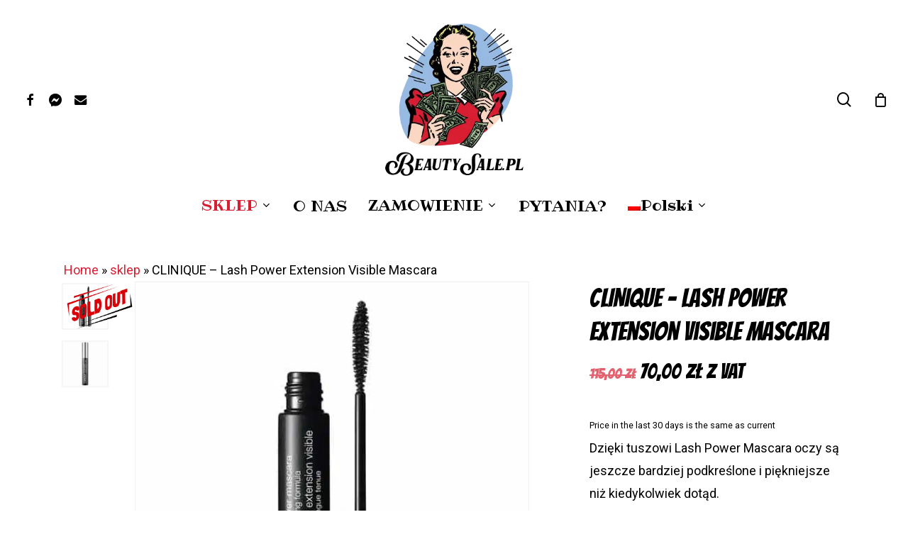

--- FILE ---
content_type: text/html; charset=UTF-8
request_url: https://www.beautysale.pl/sklep/clinique-lash-power-extension-visible-mascara/
body_size: 46708
content:
<!doctype html>
<html lang="pl-PL" class="no-js">
<head><meta charset="UTF-8"><script>if(navigator.userAgent.match(/MSIE|Internet Explorer/i)||navigator.userAgent.match(/Trident\/7\..*?rv:11/i)){var href=document.location.href;if(!href.match(/[?&]nowprocket/)){if(href.indexOf("?")==-1){if(href.indexOf("#")==-1){document.location.href=href+"?nowprocket=1"}else{document.location.href=href.replace("#","?nowprocket=1#")}}else{if(href.indexOf("#")==-1){document.location.href=href+"&nowprocket=1"}else{document.location.href=href.replace("#","&nowprocket=1#")}}}}</script><script>(()=>{class RocketLazyLoadScripts{constructor(){this.v="2.0.4",this.userEvents=["keydown","keyup","mousedown","mouseup","mousemove","mouseover","mouseout","touchmove","touchstart","touchend","touchcancel","wheel","click","dblclick","input"],this.attributeEvents=["onblur","onclick","oncontextmenu","ondblclick","onfocus","onmousedown","onmouseenter","onmouseleave","onmousemove","onmouseout","onmouseover","onmouseup","onmousewheel","onscroll","onsubmit"]}async t(){this.i(),this.o(),/iP(ad|hone)/.test(navigator.userAgent)&&this.h(),this.u(),this.l(this),this.m(),this.k(this),this.p(this),this._(),await Promise.all([this.R(),this.L()]),this.lastBreath=Date.now(),this.S(this),this.P(),this.D(),this.O(),this.M(),await this.C(this.delayedScripts.normal),await this.C(this.delayedScripts.defer),await this.C(this.delayedScripts.async),await this.T(),await this.F(),await this.j(),await this.A(),window.dispatchEvent(new Event("rocket-allScriptsLoaded")),this.everythingLoaded=!0,this.lastTouchEnd&&await new Promise(t=>setTimeout(t,500-Date.now()+this.lastTouchEnd)),this.I(),this.H(),this.U(),this.W()}i(){this.CSPIssue=sessionStorage.getItem("rocketCSPIssue"),document.addEventListener("securitypolicyviolation",t=>{this.CSPIssue||"script-src-elem"!==t.violatedDirective||"data"!==t.blockedURI||(this.CSPIssue=!0,sessionStorage.setItem("rocketCSPIssue",!0))},{isRocket:!0})}o(){window.addEventListener("pageshow",t=>{this.persisted=t.persisted,this.realWindowLoadedFired=!0},{isRocket:!0}),window.addEventListener("pagehide",()=>{this.onFirstUserAction=null},{isRocket:!0})}h(){let t;function e(e){t=e}window.addEventListener("touchstart",e,{isRocket:!0}),window.addEventListener("touchend",function i(o){o.changedTouches[0]&&t.changedTouches[0]&&Math.abs(o.changedTouches[0].pageX-t.changedTouches[0].pageX)<10&&Math.abs(o.changedTouches[0].pageY-t.changedTouches[0].pageY)<10&&o.timeStamp-t.timeStamp<200&&(window.removeEventListener("touchstart",e,{isRocket:!0}),window.removeEventListener("touchend",i,{isRocket:!0}),"INPUT"===o.target.tagName&&"text"===o.target.type||(o.target.dispatchEvent(new TouchEvent("touchend",{target:o.target,bubbles:!0})),o.target.dispatchEvent(new MouseEvent("mouseover",{target:o.target,bubbles:!0})),o.target.dispatchEvent(new PointerEvent("click",{target:o.target,bubbles:!0,cancelable:!0,detail:1,clientX:o.changedTouches[0].clientX,clientY:o.changedTouches[0].clientY})),event.preventDefault()))},{isRocket:!0})}q(t){this.userActionTriggered||("mousemove"!==t.type||this.firstMousemoveIgnored?"keyup"===t.type||"mouseover"===t.type||"mouseout"===t.type||(this.userActionTriggered=!0,this.onFirstUserAction&&this.onFirstUserAction()):this.firstMousemoveIgnored=!0),"click"===t.type&&t.preventDefault(),t.stopPropagation(),t.stopImmediatePropagation(),"touchstart"===this.lastEvent&&"touchend"===t.type&&(this.lastTouchEnd=Date.now()),"click"===t.type&&(this.lastTouchEnd=0),this.lastEvent=t.type,t.composedPath&&t.composedPath()[0].getRootNode()instanceof ShadowRoot&&(t.rocketTarget=t.composedPath()[0]),this.savedUserEvents.push(t)}u(){this.savedUserEvents=[],this.userEventHandler=this.q.bind(this),this.userEvents.forEach(t=>window.addEventListener(t,this.userEventHandler,{passive:!1,isRocket:!0})),document.addEventListener("visibilitychange",this.userEventHandler,{isRocket:!0})}U(){this.userEvents.forEach(t=>window.removeEventListener(t,this.userEventHandler,{passive:!1,isRocket:!0})),document.removeEventListener("visibilitychange",this.userEventHandler,{isRocket:!0}),this.savedUserEvents.forEach(t=>{(t.rocketTarget||t.target).dispatchEvent(new window[t.constructor.name](t.type,t))})}m(){const t="return false",e=Array.from(this.attributeEvents,t=>"data-rocket-"+t),i="["+this.attributeEvents.join("],[")+"]",o="[data-rocket-"+this.attributeEvents.join("],[data-rocket-")+"]",s=(e,i,o)=>{o&&o!==t&&(e.setAttribute("data-rocket-"+i,o),e["rocket"+i]=new Function("event",o),e.setAttribute(i,t))};new MutationObserver(t=>{for(const n of t)"attributes"===n.type&&(n.attributeName.startsWith("data-rocket-")||this.everythingLoaded?n.attributeName.startsWith("data-rocket-")&&this.everythingLoaded&&this.N(n.target,n.attributeName.substring(12)):s(n.target,n.attributeName,n.target.getAttribute(n.attributeName))),"childList"===n.type&&n.addedNodes.forEach(t=>{if(t.nodeType===Node.ELEMENT_NODE)if(this.everythingLoaded)for(const i of[t,...t.querySelectorAll(o)])for(const t of i.getAttributeNames())e.includes(t)&&this.N(i,t.substring(12));else for(const e of[t,...t.querySelectorAll(i)])for(const t of e.getAttributeNames())this.attributeEvents.includes(t)&&s(e,t,e.getAttribute(t))})}).observe(document,{subtree:!0,childList:!0,attributeFilter:[...this.attributeEvents,...e]})}I(){this.attributeEvents.forEach(t=>{document.querySelectorAll("[data-rocket-"+t+"]").forEach(e=>{this.N(e,t)})})}N(t,e){const i=t.getAttribute("data-rocket-"+e);i&&(t.setAttribute(e,i),t.removeAttribute("data-rocket-"+e))}k(t){Object.defineProperty(HTMLElement.prototype,"onclick",{get(){return this.rocketonclick||null},set(e){this.rocketonclick=e,this.setAttribute(t.everythingLoaded?"onclick":"data-rocket-onclick","this.rocketonclick(event)")}})}S(t){function e(e,i){let o=e[i];e[i]=null,Object.defineProperty(e,i,{get:()=>o,set(s){t.everythingLoaded?o=s:e["rocket"+i]=o=s}})}e(document,"onreadystatechange"),e(window,"onload"),e(window,"onpageshow");try{Object.defineProperty(document,"readyState",{get:()=>t.rocketReadyState,set(e){t.rocketReadyState=e},configurable:!0}),document.readyState="loading"}catch(t){console.log("WPRocket DJE readyState conflict, bypassing")}}l(t){this.originalAddEventListener=EventTarget.prototype.addEventListener,this.originalRemoveEventListener=EventTarget.prototype.removeEventListener,this.savedEventListeners=[],EventTarget.prototype.addEventListener=function(e,i,o){o&&o.isRocket||!t.B(e,this)&&!t.userEvents.includes(e)||t.B(e,this)&&!t.userActionTriggered||e.startsWith("rocket-")||t.everythingLoaded?t.originalAddEventListener.call(this,e,i,o):(t.savedEventListeners.push({target:this,remove:!1,type:e,func:i,options:o}),"mouseenter"!==e&&"mouseleave"!==e||t.originalAddEventListener.call(this,e,t.savedUserEvents.push,o))},EventTarget.prototype.removeEventListener=function(e,i,o){o&&o.isRocket||!t.B(e,this)&&!t.userEvents.includes(e)||t.B(e,this)&&!t.userActionTriggered||e.startsWith("rocket-")||t.everythingLoaded?t.originalRemoveEventListener.call(this,e,i,o):t.savedEventListeners.push({target:this,remove:!0,type:e,func:i,options:o})}}J(t,e){this.savedEventListeners=this.savedEventListeners.filter(i=>{let o=i.type,s=i.target||window;return e!==o||t!==s||(this.B(o,s)&&(i.type="rocket-"+o),this.$(i),!1)})}H(){EventTarget.prototype.addEventListener=this.originalAddEventListener,EventTarget.prototype.removeEventListener=this.originalRemoveEventListener,this.savedEventListeners.forEach(t=>this.$(t))}$(t){t.remove?this.originalRemoveEventListener.call(t.target,t.type,t.func,t.options):this.originalAddEventListener.call(t.target,t.type,t.func,t.options)}p(t){let e;function i(e){return t.everythingLoaded?e:e.split(" ").map(t=>"load"===t||t.startsWith("load.")?"rocket-jquery-load":t).join(" ")}function o(o){function s(e){const s=o.fn[e];o.fn[e]=o.fn.init.prototype[e]=function(){return this[0]===window&&t.userActionTriggered&&("string"==typeof arguments[0]||arguments[0]instanceof String?arguments[0]=i(arguments[0]):"object"==typeof arguments[0]&&Object.keys(arguments[0]).forEach(t=>{const e=arguments[0][t];delete arguments[0][t],arguments[0][i(t)]=e})),s.apply(this,arguments),this}}if(o&&o.fn&&!t.allJQueries.includes(o)){const e={DOMContentLoaded:[],"rocket-DOMContentLoaded":[]};for(const t in e)document.addEventListener(t,()=>{e[t].forEach(t=>t())},{isRocket:!0});o.fn.ready=o.fn.init.prototype.ready=function(i){function s(){parseInt(o.fn.jquery)>2?setTimeout(()=>i.bind(document)(o)):i.bind(document)(o)}return"function"==typeof i&&(t.realDomReadyFired?!t.userActionTriggered||t.fauxDomReadyFired?s():e["rocket-DOMContentLoaded"].push(s):e.DOMContentLoaded.push(s)),o([])},s("on"),s("one"),s("off"),t.allJQueries.push(o)}e=o}t.allJQueries=[],o(window.jQuery),Object.defineProperty(window,"jQuery",{get:()=>e,set(t){o(t)}})}P(){const t=new Map;document.write=document.writeln=function(e){const i=document.currentScript,o=document.createRange(),s=i.parentElement;let n=t.get(i);void 0===n&&(n=i.nextSibling,t.set(i,n));const c=document.createDocumentFragment();o.setStart(c,0),c.appendChild(o.createContextualFragment(e)),s.insertBefore(c,n)}}async R(){return new Promise(t=>{this.userActionTriggered?t():this.onFirstUserAction=t})}async L(){return new Promise(t=>{document.addEventListener("DOMContentLoaded",()=>{this.realDomReadyFired=!0,t()},{isRocket:!0})})}async j(){return this.realWindowLoadedFired?Promise.resolve():new Promise(t=>{window.addEventListener("load",t,{isRocket:!0})})}M(){this.pendingScripts=[];this.scriptsMutationObserver=new MutationObserver(t=>{for(const e of t)e.addedNodes.forEach(t=>{"SCRIPT"!==t.tagName||t.noModule||t.isWPRocket||this.pendingScripts.push({script:t,promise:new Promise(e=>{const i=()=>{const i=this.pendingScripts.findIndex(e=>e.script===t);i>=0&&this.pendingScripts.splice(i,1),e()};t.addEventListener("load",i,{isRocket:!0}),t.addEventListener("error",i,{isRocket:!0}),setTimeout(i,1e3)})})})}),this.scriptsMutationObserver.observe(document,{childList:!0,subtree:!0})}async F(){await this.X(),this.pendingScripts.length?(await this.pendingScripts[0].promise,await this.F()):this.scriptsMutationObserver.disconnect()}D(){this.delayedScripts={normal:[],async:[],defer:[]},document.querySelectorAll("script[type$=rocketlazyloadscript]").forEach(t=>{t.hasAttribute("data-rocket-src")?t.hasAttribute("async")&&!1!==t.async?this.delayedScripts.async.push(t):t.hasAttribute("defer")&&!1!==t.defer||"module"===t.getAttribute("data-rocket-type")?this.delayedScripts.defer.push(t):this.delayedScripts.normal.push(t):this.delayedScripts.normal.push(t)})}async _(){await this.L();let t=[];document.querySelectorAll("script[type$=rocketlazyloadscript][data-rocket-src]").forEach(e=>{let i=e.getAttribute("data-rocket-src");if(i&&!i.startsWith("data:")){i.startsWith("//")&&(i=location.protocol+i);try{const o=new URL(i).origin;o!==location.origin&&t.push({src:o,crossOrigin:e.crossOrigin||"module"===e.getAttribute("data-rocket-type")})}catch(t){}}}),t=[...new Map(t.map(t=>[JSON.stringify(t),t])).values()],this.Y(t,"preconnect")}async G(t){if(await this.K(),!0!==t.noModule||!("noModule"in HTMLScriptElement.prototype))return new Promise(e=>{let i;function o(){(i||t).setAttribute("data-rocket-status","executed"),e()}try{if(navigator.userAgent.includes("Firefox/")||""===navigator.vendor||this.CSPIssue)i=document.createElement("script"),[...t.attributes].forEach(t=>{let e=t.nodeName;"type"!==e&&("data-rocket-type"===e&&(e="type"),"data-rocket-src"===e&&(e="src"),i.setAttribute(e,t.nodeValue))}),t.text&&(i.text=t.text),t.nonce&&(i.nonce=t.nonce),i.hasAttribute("src")?(i.addEventListener("load",o,{isRocket:!0}),i.addEventListener("error",()=>{i.setAttribute("data-rocket-status","failed-network"),e()},{isRocket:!0}),setTimeout(()=>{i.isConnected||e()},1)):(i.text=t.text,o()),i.isWPRocket=!0,t.parentNode.replaceChild(i,t);else{const i=t.getAttribute("data-rocket-type"),s=t.getAttribute("data-rocket-src");i?(t.type=i,t.removeAttribute("data-rocket-type")):t.removeAttribute("type"),t.addEventListener("load",o,{isRocket:!0}),t.addEventListener("error",i=>{this.CSPIssue&&i.target.src.startsWith("data:")?(console.log("WPRocket: CSP fallback activated"),t.removeAttribute("src"),this.G(t).then(e)):(t.setAttribute("data-rocket-status","failed-network"),e())},{isRocket:!0}),s?(t.fetchPriority="high",t.removeAttribute("data-rocket-src"),t.src=s):t.src="data:text/javascript;base64,"+window.btoa(unescape(encodeURIComponent(t.text)))}}catch(i){t.setAttribute("data-rocket-status","failed-transform"),e()}});t.setAttribute("data-rocket-status","skipped")}async C(t){const e=t.shift();return e?(e.isConnected&&await this.G(e),this.C(t)):Promise.resolve()}O(){this.Y([...this.delayedScripts.normal,...this.delayedScripts.defer,...this.delayedScripts.async],"preload")}Y(t,e){this.trash=this.trash||[];let i=!0;var o=document.createDocumentFragment();t.forEach(t=>{const s=t.getAttribute&&t.getAttribute("data-rocket-src")||t.src;if(s&&!s.startsWith("data:")){const n=document.createElement("link");n.href=s,n.rel=e,"preconnect"!==e&&(n.as="script",n.fetchPriority=i?"high":"low"),t.getAttribute&&"module"===t.getAttribute("data-rocket-type")&&(n.crossOrigin=!0),t.crossOrigin&&(n.crossOrigin=t.crossOrigin),t.integrity&&(n.integrity=t.integrity),t.nonce&&(n.nonce=t.nonce),o.appendChild(n),this.trash.push(n),i=!1}}),document.head.appendChild(o)}W(){this.trash.forEach(t=>t.remove())}async T(){try{document.readyState="interactive"}catch(t){}this.fauxDomReadyFired=!0;try{await this.K(),this.J(document,"readystatechange"),document.dispatchEvent(new Event("rocket-readystatechange")),await this.K(),document.rocketonreadystatechange&&document.rocketonreadystatechange(),await this.K(),this.J(document,"DOMContentLoaded"),document.dispatchEvent(new Event("rocket-DOMContentLoaded")),await this.K(),this.J(window,"DOMContentLoaded"),window.dispatchEvent(new Event("rocket-DOMContentLoaded"))}catch(t){console.error(t)}}async A(){try{document.readyState="complete"}catch(t){}try{await this.K(),this.J(document,"readystatechange"),document.dispatchEvent(new Event("rocket-readystatechange")),await this.K(),document.rocketonreadystatechange&&document.rocketonreadystatechange(),await this.K(),this.J(window,"load"),window.dispatchEvent(new Event("rocket-load")),await this.K(),window.rocketonload&&window.rocketonload(),await this.K(),this.allJQueries.forEach(t=>t(window).trigger("rocket-jquery-load")),await this.K(),this.J(window,"pageshow");const t=new Event("rocket-pageshow");t.persisted=this.persisted,window.dispatchEvent(t),await this.K(),window.rocketonpageshow&&window.rocketonpageshow({persisted:this.persisted})}catch(t){console.error(t)}}async K(){Date.now()-this.lastBreath>45&&(await this.X(),this.lastBreath=Date.now())}async X(){return document.hidden?new Promise(t=>setTimeout(t)):new Promise(t=>requestAnimationFrame(t))}B(t,e){return e===document&&"readystatechange"===t||(e===document&&"DOMContentLoaded"===t||(e===window&&"DOMContentLoaded"===t||(e===window&&"load"===t||e===window&&"pageshow"===t)))}static run(){(new RocketLazyLoadScripts).t()}}RocketLazyLoadScripts.run()})();</script>
	
	<meta name="viewport" content="width=device-width, initial-scale=1, maximum-scale=5" /><meta name='robots' content='index, follow, max-image-preview:large, max-snippet:-1, max-video-preview:-1' />
	<style>img:is([sizes="auto" i], [sizes^="auto," i]) { contain-intrinsic-size: 3000px 1500px }</style>
	
	<!-- This site is optimized with the Yoast SEO Premium plugin v25.3 (Yoast SEO v26.8) - https://yoast.com/product/yoast-seo-premium-wordpress/ -->
	<title>CLINIQUE - Lash Power Extension Visible Mascara &#8211; Beauty Shop</title>
<link data-rocket-preload as="style" href="https://fonts.googleapis.com/css?family=Ribeye%3A400%7CRoboto%3A500%2C600%2C400%2C700%7CBangers%3A400%7CPoppins%3A500%2C600%2C400%2C400italic%2C700%7CMontserrat%3A500&#038;subset=latin-ext&#038;display=swap" rel="preload">
<link href="https://fonts.googleapis.com/css?family=Ribeye%3A400%7CRoboto%3A500%2C600%2C400%2C700%7CBangers%3A400%7CPoppins%3A500%2C600%2C400%2C400italic%2C700%7CMontserrat%3A500&#038;subset=latin-ext&#038;display=swap" media="print" onload="this.media=&#039;all&#039;" rel="stylesheet">
<noscript data-wpr-hosted-gf-parameters=""><link rel="stylesheet" href="https://fonts.googleapis.com/css?family=Ribeye%3A400%7CRoboto%3A500%2C600%2C400%2C700%7CBangers%3A400%7CPoppins%3A500%2C600%2C400%2C400italic%2C700%7CMontserrat%3A500&#038;subset=latin-ext&#038;display=swap"></noscript>
<style id="rocket-critical-css">.screen-reader-text{border:0;clip:rect(1px,1px,1px,1px);clip-path:inset(50%);height:1px;margin:-1px;overflow:hidden;padding:0;position:absolute!important;width:1px;word-wrap:normal!important}button.pswp__button{box-shadow:none!important;background-image:var(--wpr-bg-e339ef64-580c-4538-bf0b-f7b65a020193)!important}button.pswp__button,button.pswp__button--arrow--left::before,button.pswp__button--arrow--right::before{background-color:transparent!important}button.pswp__button--arrow--left,button.pswp__button--arrow--right{background-image:none!important}.pswp{display:none;position:absolute;width:100%;height:100%;left:0;top:0;overflow:hidden;-ms-touch-action:none;touch-action:none;z-index:1500;-webkit-text-size-adjust:100%;-webkit-backface-visibility:hidden;outline:0}.pswp *{-webkit-box-sizing:border-box;box-sizing:border-box}.pswp__bg{position:absolute;left:0;top:0;width:100%;height:100%;background:#000;opacity:0;-webkit-transform:translateZ(0);transform:translateZ(0);-webkit-backface-visibility:hidden;will-change:opacity}.pswp__scroll-wrap{position:absolute;left:0;top:0;width:100%;height:100%;overflow:hidden}.pswp__container{-ms-touch-action:none;touch-action:none;position:absolute;left:0;right:0;top:0;bottom:0}.pswp__container{-webkit-touch-callout:none}.pswp__bg{will-change:opacity}.pswp__container{-webkit-backface-visibility:hidden}.pswp__item{position:absolute;left:0;right:0;top:0;bottom:0;overflow:hidden}.pswp__button{width:44px;height:44px;position:relative;background:0 0;overflow:visible;-webkit-appearance:none;display:block;border:0;padding:0;margin:0;float:left;opacity:.75;-webkit-box-shadow:none;box-shadow:none}.pswp__button::-moz-focus-inner{padding:0;border:0}.pswp__button,.pswp__button--arrow--left:before,.pswp__button--arrow--right:before{background:var(--wpr-bg-c2ad3ba3-f6e2-434a-9697-74c41bf6d560) 0 0 no-repeat;background-size:264px 88px;width:44px;height:44px}.pswp__button--close{background-position:0 -44px}.pswp__button--share{background-position:-44px -44px}.pswp__button--fs{display:none}.pswp__button--zoom{display:none;background-position:-88px 0}.pswp__button--arrow--left,.pswp__button--arrow--right{background:0 0;top:50%;margin-top:-50px;width:70px;height:100px;position:absolute}.pswp__button--arrow--left{left:0}.pswp__button--arrow--right{right:0}.pswp__button--arrow--left:before,.pswp__button--arrow--right:before{content:'';top:35px;background-color:rgba(0,0,0,.3);height:30px;width:32px;position:absolute}.pswp__button--arrow--left:before{left:6px;background-position:-138px -44px}.pswp__button--arrow--right:before{right:6px;background-position:-94px -44px}.pswp__share-modal{display:block;background:rgba(0,0,0,.5);width:100%;height:100%;top:0;left:0;padding:10px;position:absolute;z-index:1600;opacity:0;-webkit-backface-visibility:hidden;will-change:opacity}.pswp__share-modal--hidden{display:none}.pswp__share-tooltip{z-index:1620;position:absolute;background:#fff;top:56px;border-radius:2px;display:block;width:auto;right:44px;-webkit-box-shadow:0 2px 5px rgba(0,0,0,.25);box-shadow:0 2px 5px rgba(0,0,0,.25);-webkit-transform:translateY(6px);-ms-transform:translateY(6px);transform:translateY(6px);-webkit-backface-visibility:hidden;will-change:transform}.pswp__counter{position:relative;left:0;top:0;height:44px;font-size:13px;line-height:44px;color:#fff;opacity:.75;padding:0 10px;margin-inline-end:auto}.pswp__caption{position:absolute;left:0;bottom:0;width:100%;min-height:44px}.pswp__caption__center{text-align:left;max-width:420px;margin:0 auto;font-size:13px;padding:10px;line-height:20px;color:#ccc}.pswp__preloader{width:44px;height:44px;position:absolute;top:0;left:50%;margin-left:-22px;opacity:0;will-change:opacity;direction:ltr}.pswp__preloader__icn{width:20px;height:20px;margin:12px}@media screen and (max-width:1024px){.pswp__preloader{position:relative;left:auto;top:auto;margin:0;float:right}}.pswp__ui{-webkit-font-smoothing:auto;visibility:visible;opacity:1;z-index:1550}.pswp__top-bar{position:absolute;left:0;top:0;height:44px;width:100%;display:flex;justify-content:flex-end}.pswp__caption,.pswp__top-bar{-webkit-backface-visibility:hidden;will-change:opacity}.pswp__caption,.pswp__top-bar{background-color:rgba(0,0,0,.5)}.pswp__ui--hidden .pswp__button--arrow--left,.pswp__ui--hidden .pswp__button--arrow--right,.pswp__ui--hidden .pswp__caption,.pswp__ui--hidden .pswp__top-bar{opacity:.001}:root{--woocommerce:#720eec;--wc-green:#7ad03a;--wc-red:#a00;--wc-orange:#ffba00;--wc-blue:#2ea2cc;--wc-primary:#720eec;--wc-primary-text:#fcfbfe;--wc-secondary:#e9e6ed;--wc-secondary-text:#515151;--wc-highlight:#958e09;--wc-highligh-text:white;--wc-content-bg:#fff;--wc-subtext:#767676;--wc-form-border-color:rgba(32, 7, 7, 0.8);--wc-form-border-radius:4px;--wc-form-border-width:1px}.woocommerce img,.woocommerce-page img{height:auto;max-width:100%}.woocommerce div.product div.images,.woocommerce-page div.product div.images{float:left;width:48%}.woocommerce div.product div.summary,.woocommerce-page div.product div.summary{float:right;width:48%;clear:none}:root{--woocommerce:#720eec;--wc-green:#7ad03a;--wc-red:#a00;--wc-orange:#ffba00;--wc-blue:#2ea2cc;--wc-primary:#720eec;--wc-primary-text:#fcfbfe;--wc-secondary:#e9e6ed;--wc-secondary-text:#515151;--wc-highlight:#958e09;--wc-highligh-text:white;--wc-content-bg:#fff;--wc-subtext:#767676;--wc-form-border-color:rgba(32, 7, 7, 0.8);--wc-form-border-radius:4px;--wc-form-border-width:1px}.screen-reader-text{clip:rect(1px,1px,1px,1px);height:1px;overflow:hidden;position:absolute!important;width:1px;word-wrap:normal!important}.clear{clear:both}.woocommerce div.product{margin-bottom:0;position:relative}.woocommerce div.product .product_title{clear:none;margin-top:0;padding:0}.woocommerce div.product p.price ins{background:inherit;font-weight:700;display:inline-block}.woocommerce div.product p.price del{opacity:.7;display:inline-block}.woocommerce div.product div.images{margin-bottom:2em}.woocommerce div.product div.images img{display:block;width:100%;height:auto;box-shadow:none}.woocommerce div.product div.images.woocommerce-product-gallery{position:relative}.woocommerce div.product div.images .woocommerce-product-gallery__image a{display:block;outline-offset:-2px}.woocommerce div.product div.summary{margin-bottom:2em}.wpml-ls-menu-item .wpml-ls-flag{display:inline;vertical-align:baseline}ul .wpml-ls-menu-item a{display:flex;align-items:center}.wc-price-history.prior-price-value.line-through{text-decoration:line-through}.col{position:relative;display:block;width:100%}@media (min-width:691px){.col{margin-right:2%}}.col:last-child{margin-right:0}.col.col_last{margin-right:0}a,body,del,div,form,h1,header,html,i,img,ins,label,li,nav,p,small,span,ul{margin:0;padding:0;border:0;font-size:100%;font:inherit;vertical-align:baseline}html{max-width:100%;overflow-y:scroll;overflow-x:hidden}body{max-width:100%;overflow:hidden;background:#fff;font-family:'Open Sans',Helvetica,sans-serif;color:#676767;position:relative}ul{list-style:none}input[type=text]::-ms-clear{display:none}p:empty{display:none}header,nav{display:block}*{box-sizing:border-box}:root{--scroll-bar-w:-2px;--nectar-font-light-color:#ffffff;--nectar-cubic-bezier-out:cubic-bezier(0.3, 1, 0.3, 1);--nectar-cubic-bezier-in-out:cubic-bezier(0.76, 0, 0.24, 1);--nectar-header-hover-timing:0.65s}.container{margin:0 auto;position:relative;max-width:880px}.row{position:relative}.main-content>.row,header .row{margin-left:0;margin-right:0}.col:after,.row:after{content:"";display:block;height:0;clear:both;visibility:hidden}.row,div.clear{padding-bottom:24px}@media (min-width:691px){.span_3{width:23.5%}.span_5{width:40.5%}.span_7{width:57.5%}.span_9{width:74.5%}.span_12{width:100%}}body{font-size:14px;-webkit-font-smoothing:antialiased;font-family:'Open Sans',Helvetica,sans-serif;font-weight:400;line-height:26px}body:not(.nectar-no-flex-height){display:flex;flex-direction:column;min-height:100vh}body:not(.nectar-no-flex-height) #ajax-content-wrap,body:not(.nectar-no-flex-height) .ocm-effect-wrap,body:not(.nectar-no-flex-height) .ocm-effect-wrap-inner{display:flex;flex-direction:column;flex-grow:1}body:not(.nectar-no-flex-height) .container-wrap{flex-grow:1}p{-webkit-font-smoothing:antialiased}.nectar-skip-to-content:not(:focus),.screen-reader-text{border:0;clip:rect(1px,1px,1px,1px);clip-path:inset(50%);height:1px;margin:-1px;overflow:hidden;padding:0;position:absolute!important;width:1px;word-wrap:normal!important}.nectar-skip-to-content-wrap{position:absolute;top:0;left:0}@media only screen and (min-width:1000px){.nectar-mobile-only{display:none}}@media only screen and (max-width:999px){.nectar-mobile-only.mobile-header{display:inline-block}}.nectar-mobile-only.mobile-header .inner{display:flex}#header-outer .screen-reader-text{height:1px}.container-wrap{background-color:#f8f8f8;position:relative;z-index:10;margin-top:0;padding-top:40px;padding-bottom:40px}body[data-header-resize="0"] .container-wrap{margin-top:0;padding-top:40px}.clear{clear:both}a{color:#3555ff;text-decoration:none}h1{font-size:54px;line-height:62px;margin-bottom:7px}h1{color:#444;letter-spacing:0;-webkit-font-smoothing:antialiased;font-weight:600}p{padding-bottom:27px}.row .col p:last-child{padding-bottom:0}.container .row:last-child{padding-bottom:0}ul{margin-left:30px;margin-bottom:30px}li ul{margin-bottom:0}ul li{list-style:disc;list-style-position:outside}#header-outer nav>ul,#mobile-menu ul{margin:0}#header-outer ul li,#mobile-menu ul li{list-style:none}.main-content img{max-width:100%;height:auto}.row .col img{margin-bottom:15px;max-width:100%;height:auto}#header-space{height:90px;background-color:#fff}#header-outer{width:100%;top:0;left:0;position:fixed;padding:28px 0 0 0;background-color:#fff;z-index:9999;overflow:visible}#top #logo{width:auto;max-width:none;line-height:22px;font-size:22px;letter-spacing:-1px;color:#444;font-weight:600;align-self:center}#top .span_3 #logo .mobile-only-logo{display:none}#top #logo img{text-indent:-9999px;max-width:none;width:auto;margin-bottom:0;display:block}#top{position:relative;z-index:9998;width:100%}#top .container .row{padding-bottom:0}#top nav>ul{overflow:visible;min-height:1px;line-height:1px}body:not(.ascend) #top nav>.buttons{margin-left:15px}#header-outer #top nav>.buttons{right:0;height:100%;overflow:hidden}#top nav ul li{float:right}#top nav>ul>li{float:left}#top nav>ul>li>a{padding:0 10px 0 10px;display:block;color:#676767;font-size:14px;line-height:20px}body #header-outer[data-full-width=true] #top nav>.buttons{margin-left:0}#top nav ul li a{color:#555}.sf-menu{line-height:1;float:left;margin-bottom:30px}.sf-menu ul li{font-weight:400;width:100%}.sub-menu{z-index:3}.sf-menu ul li a{margin:0}.sf-sub-indicator{display:inline-block;width:10px;position:relative;left:8px;height:10px}.sf-sub-indicator i{width:8px}body .sf-sub-indicator [class*=" icon-"]{color:#888;font-size:12px;line-height:16px;height:auto;background-color:transparent}.material .sf-menu>li>a>.sf-sub-indicator i{font-size:16px}.sf-menu,.sf-menu *{list-style:none outside none;margin:0;padding:0;z-index:10}.sf-menu{line-height:1}.sf-menu ul{position:absolute;top:100%;left:0}.sf-menu ul li,.sf-menu ul li li{font-size:12px;width:100%}.sf-menu .menu-item a{outline:0 none}.sf-menu li{float:left;outline:0 none;line-height:0;font-size:12px;position:relative}.sf-menu a{display:block;position:relative;text-decoration:none}.sf-menu .sf-with-ul a{min-width:1px}#header-outer .sf-menu li ul li.menu-item a{font-size:12px;line-height:13px;letter-spacing:0}.sf-menu li ul li .sf-sub-indicator{right:14px;left:auto;top:14px;display:block;position:absolute}.sf-menu li ul li a,.sf-menu li ul li li a{box-shadow:none}.sf-menu ul li a,.sf-menu ul li li a{border-radius:0;box-shadow:none;text-shadow:none}#top .span_9{position:static}#top nav>ul>li>ul>li{opacity:0}#top .sf-menu li ul li.menu-item a{background-color:transparent}.sf-menu>li>ul{opacity:0;display:block;transform:translateY(-9999px);box-shadow:0 6px 28px rgba(0,0,0,.08)}.sf-menu>li ul{padding:20px;width:20em}.sf-menu>li ul a{padding:6px 6px}.sf-menu li ul li .sf-sub-indicator{top:6px;right:6px}body:not([data-header-format=left-header]) #top .sf-menu li ul{background-color:#fff}#header-outer .sf-menu li ul li.menu-item a{color:#555}.sf-menu li li ul{display:block;visibility:visible;top:0!important;z-index:auto;left:20em;margin-left:-20px;margin-top:-20px;box-shadow:0 19px 35px rgba(0,0,0,.11);opacity:0;transform:translate3d(25px,0,0)}.sf-menu ul li a{border-bottom:0}@media only screen and (min-width:1000px){#header-outer:not([data-format=left-header]){padding-top:0}#header-outer:not([data-format=left-header]) #top>.container>.row,#header-outer:not([data-format=left-header]) #top>.container>.row nav,#header-outer:not([data-format=left-header]) #top>.container>.row nav>ul,#header-outer:not([data-format=left-header]) #top>.container>.row nav>ul>li{display:flex}#header-outer:not([data-format=left-header]) #top .span_3,#header-outer:not([data-format=left-header]) #top .span_9{display:flex;float:none;width:auto}#header-outer[data-format=centered-menu-bottom-bar] #top .span_9 nav{justify-content:center}#header-outer:not([data-format=left-header]) #top nav>.buttons{overflow:visible;height:auto}#header-outer:not([data-format=left-header]) #top nav>ul>li{align-items:center}#header-outer:not([data-format=left-header]) #top nav>ul{float:none;display:inline-block;vertical-align:middle}#header-outer[data-format=centered-menu-bottom-bar] .row{flex-direction:column}}@media only screen and (max-width:999px){#top .col.span_9{text-align:right;line-height:0}#header-outer #top #mobile-cart-link i,#header-outer .mobile-search .icon-salient-search,#top .span_9>.slide-out-widget-area-toggle>div{position:relative;display:block;top:50%;font-size:var(--nectar-header-mobile-icon-size,18px);transform:translateY(-50%);background-color:transparent}#top #mobile-cart-link,#top .mobile-search,#top .span_9>.slide-out-widget-area-toggle{position:relative;width:auto;padding:0 10px;top:auto;right:auto;margin-bottom:0;margin-top:0;display:inline-block;vertical-align:middle;line-height:0;height:100%;transform:none}#header-outer[data-cart=true] #top #mobile-cart-link,#header-outer[data-cart=true] #top .span_9>.slide-out-widget-area-toggle,#top .mobile-search{padding:0 10px}#header-outer[data-cart=true] #top .row .span_9>.slide-out-widget-area-toggle,#top .span_9>.slide-out-widget-area-toggle{padding-right:0}}#top nav ul #search-btn a,#top nav ul #search-btn a span{line-height:20px;height:20px}#top nav .buttons li{line-height:12px;position:relative}#top nav ul #search-btn a{padding:0;width:24px;text-align:center;display:block;background-position:right top;background-repeat:no-repeat;box-sizing:content-box}#top nav ul #search-btn a span{top:0;background-color:transparent}#header-outer header .nectar-menu-icon{margin-right:10px;top:0;line-height:inherit;display:inline-block}.nectar-menu-icon.svg-icon svg{width:18px;height:18px}.nectar-menu-icon.svg-icon svg path{fill:currentColor}#header-outer header .nectar-menu-icon{font-size:16px;top:0;vertical-align:middle}.off-canvas-social-links li i{display:inline-block;text-align:center;vertical-align:middle}#top #mobile-cart-link,#top .mobile-search{display:none;text-align:right;z-index:10000}#top .span_9>.slide-out-widget-area-toggle{display:none;z-index:10000}#top #mobile-cart-link i,.mobile-search .icon-salient-search{background-color:transparent;color:#a9a9a9;line-height:34px;font-size:18px;width:18px}#header-outer #mobile-cart-link .cart-wrap span{border-radius:50%;height:16px;width:16px;text-align:center;line-height:16px;font-size:10px;display:block;visibility:hidden}#header-outer #mobile-cart-link .cart-wrap{position:absolute;top:50%;margin-top:-14px;right:1px;color:#fff}.material .mobile-search .icon-salient-search{color:#a9a9a9}#search-outer{display:none}#header-outer .row .col.span_3,#header-outer .row .col.span_9{width:auto}#header-outer .row .col.span_3{flex-shrink:0}#header-outer .row .col.span_9{float:right}#header-outer[data-full-width=true] header>.container,body[data-slide-out-widget-area-style=simple] #header-outer[data-full-width=true] #mobile-menu{width:100%;max-width:100%;padding:0 28px}.col{position:relative;float:left}#header-outer .wpml-ls-menu-item .wpml-ls-flag{margin-bottom:0}i[class*=fa-]{display:inline-block;word-spacing:1px;position:relative;text-align:center;vertical-align:middle;max-width:100%}i[class^=icon-]{display:inline-block;text-align:center;vertical-align:middle}#header-outer #mobile-menu{display:none;padding:0;z-index:1000;position:absolute;left:0;top:calc(99% + 12px);width:100%}#header-outer #mobile-menu .off-canvas-social-links li:first-child a{padding-left:0}body .lines-button{line-height:0;font-size:0}.lines-button{top:9px;position:relative;display:block}.lines{display:block;width:var(--nectar-ocm-icon-width,1.4rem);height:3px;background-color:#ecf0f1;position:relative}.lines:after,.lines:before{display:block;width:var(--nectar-ocm-icon-width,1.4rem);height:3px;background:#ecf0f1;position:absolute;left:0;content:'';transform-origin:.142rem center}.lines:before{top:6px}.lines:after{top:-6px}@media only screen and (min-width:1000px){.slide-out-widget-area-toggle a{transform:translateZ(0)}}.slide-out-widget-area-toggle .lines-button:after{background-color:rgba(0,0,0,.4);display:inline-block;width:var(--nectar-ocm-icon-width,1.4rem);height:2px;position:absolute;left:0;top:0;content:'';transform:scale(1,1)}.slide-out-widget-area-toggle.mobile-icon .lines-button.x2 .lines:after,.slide-out-widget-area-toggle.mobile-icon .lines-button.x2 .lines:before,.slide-out-widget-area-toggle.mobile-icon .lines-button:after{background-color:#999}body #header-outer .lines-button{top:9px}.slide-out-widget-area-toggle.mobile-icon .lines-button:after{top:0!important}.slide-out-widget-area-toggle.mobile-icon .lines{background-color:transparent}.slide-out-widget-area-toggle.mobile-icon .lines-button:after,.slide-out-widget-area-toggle.mobile-icon .lines:after,.slide-out-widget-area-toggle.mobile-icon .lines:before{height:2px!important;width:22px!important}.slide-out-widget-area-toggle a>span{transform-origin:center;display:block;height:21px}.slide-out-widget-area-toggle.mobile-icon a>span{height:20px}input[type=text]{padding:10px;width:100%;font-size:14px;font-family:inherit;line-height:24px;color:#555;background-color:#f1f1f1;border:none}button[type=submit]{background-color:#333;padding:7px 11px;border:none;color:#fff;width:auto;font-weight:600;font-size:14px;border-radius:2px}@font-face{font-family:icomoon;src:url(https://www.beautysale.pl/wp-content/themes/salient/css/fonts/icomoon.eot?v=1.7);src:url(https://www.beautysale.pl/wp-content/themes/salient/css/fonts/icomoon.eot?#iefix&v=1.7) format('embedded-opentype'),url(https://www.beautysale.pl/wp-content/themes/salient/css/fonts/icomoon.woff?v=1.7) format('woff'),url(https://www.beautysale.pl/wp-content/themes/salient/css/fonts/icomoon.ttf?v=1.7) format('truetype'),url(https://www.beautysale.pl/wp-content/themes/salient/css/fonts/icomoon.svg#icomoon?v=1.7) format('svg');font-weight:400;font-display:swap;font-style:normal}.fa.fa-angle-down,.fa.fa-angle-right,.fa.fa-facebook,.icon-salient-cart,.icon-salient-facebook-messenger,.icon-salient-search{font-family:icomoon!important;speak:none;font-style:normal;font-weight:400;font-variant:normal;text-transform:none;line-height:1;-webkit-font-smoothing:antialiased}.icon-salient-cart:before{content:"\e012"}.icon-salient-facebook-messenger:before{content:"\e90d"}body .fa.fa-angle-down:before{content:"\e60a"}body .fa.fa-angle-right:before{content:"\e607"}body .fa.fa-facebook:before{content:"\e60d"}body .lines,body .lines:after,body .lines:before{height:2px}.icon-salient-search:before{content:"\e036"}body .icon-salient-cart:before{content:"\e910"}#header-outer .cart-menu .cart-icon-wrap .icon-salient-cart,#top nav ul #search-btn a span{font-size:18px;color:rgba(0,0,0,.48)}#header-outer[data-format=centered-menu-bottom-bar] #top nav>.buttons{margin-left:15px}#header-outer[data-format=centered-menu-bottom-bar] #top nav{display:inline-block}#header-outer[data-format=centered-menu-bottom-bar] .span_9{text-align:center;line-height:1px}#header-outer[data-format=centered-menu-bottom-bar] .span_9,body.material #header-outer[data-format=centered-menu-bottom-bar]:not([data-format=left-header]) #top .span_9{float:none;width:100%}body #header-outer[data-format=centered-menu-bottom-bar] .span_3,body.material #header-outer[data-format=centered-menu-bottom-bar]:not([data-format=left-header]) #top .span_3{display:block;float:none;width:100%}body #header-outer[data-format=centered-menu-bottom-bar] .span_3{text-align:center}#header-outer[data-format=centered-menu-bottom-bar] #top nav>.sf-menu>li ul{text-align:left}#header-outer[data-format=centered-menu-bottom-bar] #top .span_9{position:relative}#header-outer[data-format=centered-menu-bottom-bar] .cart-menu{-ms-transform:translateY(-50%);-webkit-transform:translateY(-50%);transform:translateY(-50%);top:50%}#header-outer[data-format=centered-menu-bottom-bar] #top #logo img{margin:0 auto}#header-outer[data-format=centered-menu-bottom-bar][data-condense=true]{position:absolute;left:0;top:0}#header-outer[data-format=centered-menu-bottom-bar] #top .span_3 .slide-out-widget-area-toggle.mobile-icon{display:none}#header-outer[data-format=centered-menu-bottom-bar] #top .span_3{margin-right:0;z-index:100;line-height:0}@media only screen and (max-width:999px){#header-outer[data-format=centered-menu-bottom-bar] #top .span_9:before{display:none}}#header-outer[data-format=centered-menu-bottom-bar] #top .span_3 nav.left-side[data-using-pull-menu=false] .nectar-social{left:-4px;position:relative}#header-outer[data-format=centered-menu-bottom-bar] #top .span_3 nav.left-side{position:absolute;left:0;top:0;height:100%}#header-outer[data-format=centered-menu-bottom-bar] #top .span_3 nav.right-side{position:absolute;right:0;top:0;z-index:100;height:100%}#header-outer[data-format=centered-menu-bottom-bar] .span_3 #logo{display:inline-block}body.material #header-outer[data-format=centered-menu-bottom-bar] .span_9,body.material #header-outer[data-format=centered-menu-bottom-bar] .span_9 nav{display:-ms-flexbox;display:flex;width:100%}body.material #header-outer[data-format=centered-menu-bottom-bar] .cart-menu{-webkit-transform:none;transform:none!important}#header-outer[data-format=centered-menu-bottom-bar] #top nav>ul>li[class*=button_]>a:before{-webkit-transform:translateY(-9px);transform:translateY(-9px)}#header-outer[data-format=centered-menu-bottom-bar] #top nav>ul>li[class*=button_]>a{line-height:1.25em}#header-outer nav>ul>.megamenu{position:inherit}#header-outer nav>ul>.megamenu>.sub-menu{width:100%;left:0;padding:15px 0;display:table;background-color:#1c1c1c}#header-outer nav>ul>.megamenu>.sub-menu{display:table}#header-outer nav>ul>.megamenu>.sub-menu{padding:30px 0}#header-outer nav>ul>.megamenu>ul>li{padding:0 0 0 30px;border:none}#header-outer nav>ul>.megamenu>ul>li:last-child{padding-right:30px}#header-outer nav>ul>.megamenu>ul>li>ul{margin:0;padding:0}#top nav>ul>.megamenu>ul>li{width:33.33%}#top nav>ul>.megamenu>ul>li{display:table-cell;float:none}#top nav>ul>.megamenu.columns-4>ul>li{width:25%}#header-outer nav>ul>.megamenu>ul>li ul{display:block;top:0!important;width:100%;opacity:1!important;left:0!important;box-shadow:none;position:relative}#header-outer nav>ul>.megamenu ul li{float:none}#header-outer nav>ul>.megamenu ul li a{border-bottom:none;padding:9px 15px}body:not([data-header-format=left-header]) #header-outer nav>ul>.megamenu>ul>li>a{color:#444}#header-outer nav>ul>.megamenu>.sub-menu>li a,body #header-outer nav>ul>.megamenu>.sub-menu>li a,body #header-outer nav>ul>.megamenu>.sub-menu>li>a,body:not([data-header-format=left-header]) #header-outer nav>ul>.megamenu>ul>li>a{background-color:transparent!important}#header-outer nav>ul>.megamenu ul li a{padding:6px 6px}#header-outer nav>ul>.megamenu>.sub-menu{background-color:#fff}.sf-menu .megamenu li ul{transform:none;box-shadow:none}#header-outer #top .sf-menu .megamenu li ul{border-top:0}#header-outer .sf-menu .megamenu ul .sub-menu,.sf-menu .megamenu li ul{background-color:transparent!important}:root{--mobile-container-width:88%}@media only screen and (min-width:1300px){.container{max-width:1100px}}@media only screen and (min-width:1000px) and (max-width:1300px){#top nav>ul>li>a{padding-left:8px}.sf-sub-indicator{left:6px}}@media only screen and (min-width:691px) and (max-width:999px){.span_12,.span_3,.span_5,.span_7,.span_9{width:100%;margin-left:0}.col{margin-bottom:25px}#header-outer .col{margin-bottom:0;margin-right:0}}@media only screen and (max-width:690px){body #header-outer[data-full-width=true] header>.container,body[data-slide-out-widget-area-style=simple] #header-outer[data-full-width=true] #mobile-menu{max-width:100%;padding:0 18px}.col{margin-bottom:25px}#header-outer .col{margin-bottom:0}#header-outer[data-full-width=true] header>.container{padding:0}}@media only screen and (min-width:1px) and (max-width:999px){.container{max-width:var(--mobile-container-width)}body #header-outer:not(.transparent) #top .span_3 #logo[data-supplied-ml=true] img:not(.mobile-only-logo){display:none!important}body #header-outer:not(.transparent) #top .span_3 #logo .mobile-only-logo{display:block!important}#header-outer #top #logo img{margin-top:0!important}body #header-outer[data-format=centered-menu-bottom-bar] #top #logo img{margin:0}#header-outer[data-has-menu=true] #top .span_3,#header-outer[data-has-menu=true][data-mobile-fixed="1"] #top .span_3,body.material #header-outer[data-format=centered-menu-bottom-bar] #top .span_3{text-align:left}#header-outer[data-mobile-fixed="1"]{position:fixed!important}.container-wrap{z-index:11}#header-outer[data-permanent-transparent=false] #logo .dark-version,body #top #logo img{height:24px;margin-top:-3px;top:3px;position:relative}#header-outer #top #logo img{top:0}#header-outer[data-permanent-transparent=false] #logo .dark-version,body.material #header-outer[data-permanent-transparent=false] #logo .dark-version{position:absolute}.material #header-outer:not([data-transparent-header=true]) #top #logo img.stnd{position:relative}body #header-outer{margin-bottom:0;padding:12px 0}body #header-outer{position:relative}#header-outer #logo{top:0;left:0}#header-space{display:none}#header-space[data-header-mobile-fixed="1"]{display:block}#top #mobile-cart-link,#top .mobile-search,#top .span_9>.slide-out-widget-area-toggle{display:inline-block}#top .col.span_3{left:0;top:0;z-index:100;width:100%}#top .col.span_3{position:relative}#header-outer #top .col.span_3{line-height:0}#header-outer #top .col.span_3 #logo{vertical-align:middle}#top .col.span_9{margin-left:0;margin-bottom:0;width:100%!important;float:none;z-index:100;position:static;display:flex;align-items:center}#header-outer[data-format=centered-menu-bottom-bar] #top .span_9,#top .col.span_9{min-height:0;width:auto!important;position:absolute!important;right:0;top:0;z-index:2000;height:100%}body[data-slide-out-widget-area=true] #top #logo{transform:none!important}body[data-slide-out-widget-area=true] #top .span_3{text-align:center}#header-outer .slide-out-widget-area-toggle .lines,#header-outer .slide-out-widget-area-toggle .lines-button,#header-outer .slide-out-widget-area-toggle .lines:after,#header-outer .slide-out-widget-area-toggle .lines:before{width:22px}#header-outer .slide-out-widget-area-toggle.mobile-icon .lines:after{top:-6px}body #header-outer .slide-out-widget-area-toggle.mobile-icon .lines:before{top:6px}#header-outer[data-mobile-fixed="1"] #top #logo,body[data-slide-out-widget-area=true] #top #logo{display:inline-block}body[data-slide-out-widget-area=true] #top .col.span_3{width:100%}#header-outer #top nav>ul{width:auto;padding:15px 0 25px 0;margin:0 auto 0 auto;z-index:100000;position:relative}#header-outer #top nav>ul>li>ul>li{opacity:1;transform:none}#header-outer #top nav>ul>.megamenu>ul>li,#top nav>ul li{display:block;width:auto;margin-left:0}#top nav>ul>.megamenu>.sub-menu{width:auto!important;opacity:1;display:block}#top nav>ul ul{position:relative;width:auto;top:0;left:0;padding:0;opacity:1;visibility:visible;box-shadow:0 0 0 #fff;background-color:transparent;float:none}#top nav>ul ul li{padding-left:20px}a>.sf-sub-indicator{right:0;position:absolute;padding:16px;left:auto;top:0;height:auto;width:auto}#header-outer #top nav{display:none!important}.main-content>div{padding-bottom:0}#header-outer:not([data-permanent-transparent="1"]),#top{height:auto!important}}@media screen and (max-width:782px){body{position:static}}#header-outer .cart-menu .cart-icon-wrap i{line-height:18px}#header-outer:not([data-format=left-header]) .cart-menu .cart-icon-wrap{width:auto;height:20px}@media only screen and (min-width:1px) and (max-width:999px){.single-product .product_title{padding-right:0!important}.cart-outer{display:none}}body[data-smooth-scrolling="0"] #header-outer .cart-menu{padding-right:0}#header-outer .cart-menu-wrap{top:0;height:100%}html:not(.js) #header-outer .cart-menu-wrap{visibility:visible}#header-outer .cart-menu{z-index:10000;right:0;top:0}#header-outer .cart-menu .cart-icon-wrap{margin-left:0;height:24px;line-height:18px;position:relative}#header-outer .cart-menu .cart-icon-wrap i{background-color:transparent;border-radius:0;line-height:18px;height:21px;position:absolute;top:2px;left:0;width:22px;color:rgba(0,0,0,.4)}#header-outer .cart-menu .cart-contents{padding-left:0;position:relative}.woocommerce .cart .quantity label.screen-reader-text{display:none}#header-outer a.cart-contents .cart-wrap span{border-radius:99px;color:#fff;display:inline-block;font-size:11px;font-weight:400;line-height:17px;right:7px;margin-left:4px;text-align:center;width:17px;height:17px}#header-outer .cart-wrap{position:relative;right:-7px;top:-7px;font-size:12px;margin-right:0;z-index:10;float:right}.woocommerce div.product div.images.woocommerce-product-gallery .product-slider img{margin-bottom:0}.woocommerce div.product div.images img,.woocommerce-page div.product div.images img{box-shadow:none}.woocommerce div.product div.images,.woocommerce div.product[data-tab-pos=in_sidebar] div.summary,.woocommerce-page div.product div.images,.woocommerce-page div.product[data-tab-pos=in_sidebar] div.summary{width:100%!important;margin-bottom:0!important}@media only screen and (max-width:999px){.woocommerce div.product div.summary{width:100%}}.product[data-hide-product-sku="1"] .product_meta .sku_wrapper{display:none}.woocommerce .price ins,body.woocommerce div.product .price ins{font-weight:400;text-decoration:none}.woocommerce div.product .summary p.price{display:block;color:inherit;font-size:30px;line-height:30px;margin-top:.5em;padding-bottom:1.3em}.woocommerce div.product .product_title,.woocommerce-page div.product .product_title{margin-bottom:3px}.woocommerce div.product_meta>span{display:block;line-height:1.4;margin-bottom:10px}.nectar-quick-view-box-backdrop{position:fixed;z-index:-1;top:0;left:0;content:'';width:100%;height:100%;background-color:rgba(0,0,0,.45);visibility:hidden;opacity:0}.nectar-quick-view-box{display:block;position:fixed;max-width:1050px;visibility:hidden;-webkit-transform:translateZ(0);transform:translateZ(0);-webkit-backface-visibility:hidden;backface-visibility:hidden;will-change:left,top,width;z-index:20000;min-width:200px;min-height:200px}.nectar-slide-in-cart-bg{position:fixed;z-index:-9;width:100%;height:100%;left:0;top:0;opacity:0;background-color:rgba(0,0,0,.45)}.woocommerce div.product p.price del,.woocommerce-page div.product p.price del{color:rgba(145,145,145,.5);font-size:.67em}.easyzoom{display:block;position:relative}.easyzoom img{vertical-align:bottom}body .pswp{z-index:1000001}.single-product .product[data-gallery-style=left_thumb_sticky][data-n-lazy="1"] .product-slider .slide,.single-product .product[data-n-lazy="1"] .product-slider .slide,.single-product .product[data-n-lazy="1"] .product-thumbs .thumb-inner{position:relative}.single-product .product[data-n-lazy="1"] .product-thumbs .thumb-inner{line-height:0}.single-product .product[data-gallery-style=left_thumb_sticky][data-n-lazy="1"] .product-slider .slide:before,.single-product .product[data-n-lazy="1"] .product-slider .slide:before,.single-product .product[data-n-lazy="1"] .product-thumbs .thumb-inner:before{background-color:rgba(0,0,0,.035);display:block;content:'';width:100%;height:100%;left:0;top:0;position:absolute;z-index:-1}.single-product .product[data-gallery-style=left_thumb_sticky][data-n-lazy="1"] .product-thumbs .thumb-inner:before{width:calc(100% - 4px);height:calc(100% - 4px);left:2px;top:2px}@media only screen and (max-width:999px){.single-product .product[data-gallery-style=left_thumb_sticky][data-n-lazy="1"] .product-thumbs .thumb-inner:before{height:calc(100% - 4px)}}.woocommerce.single-product div.product[data-tab-pos]{height:auto;width:auto;display:block}body.single-product .container-wrap{padding-bottom:50px}.woocommerce .single-product-summary{padding-left:15px}.woocommerce .single-product-summary .entry-summary p{padding-bottom:20px}.woocommerce div.product div.images.woocommerce-product-gallery .product-slider img{margin-bottom:0}@media only screen and (min-width:1000px){.single-product .product[data-gallery-style=left_thumb_sticky] .single-product-main-image{width:60%;margin-right:0;padding-right:70px}.single-product .product[data-gallery-style=left_thumb_sticky][data-tab-pos=in_sidebar] .single-product-summary{width:40%}.single-product .row>.product[data-gallery-style=left_thumb_sticky] .single-product-main-image{width:66%}.single-product .row>.product[data-gallery-style=left_thumb_sticky][data-tab-pos=in_sidebar] .single-product-summary{width:34%}}@media only screen and (min-width:1000px){.single-product .product[data-gallery-style=left_thumb_sticky] .flickity.product-thumbs{width:100px;float:left}.single-product .product[data-gallery-style=left_thumb_sticky] div.images .product-slider{width:calc(100% - 100px)!important;float:right;padding-left:30px}}@media only screen and (max-width:999px){.single-product .product[data-gallery-style=left_thumb_sticky] .product-thumbs.flickity{overflow:hidden!important}.single-product .product-thumbs{width:100%}.single-product .product[data-gallery-style=left_thumb_sticky] .summary.entry-summary{clear:both}}@media only screen and (max-width:1300px) and (min-width:1000px){.single-product .product[data-gallery-style=left_thumb_sticky] .flickity.product-thumbs{width:70px;float:left}.single-product .product[data-gallery-style=left_thumb_sticky] div.images .product-slider{width:calc(100% - 70px)!important;float:right;padding-left:30px}}.single-product .product[data-gallery-style=left_thumb_sticky] .product-thumbs .thumb-inner{line-height:0}@media only screen and (min-width:1000px){.single-product .product[data-gallery-style=left_thumb_sticky] .product-thumbs img{margin-bottom:11px}.single-product .product[data-gallery-style=left_thumb_sticky] .product-slider .slide{margin-bottom:15px}.single-product .product[data-gallery-style=left_thumb_sticky] .images>div:last-child,.single-product .product[data-gallery-style=left_thumb_sticky] div.summary{margin-bottom:0}}@media only screen and (max-width:999px){.single-product .product[data-gallery-style=left_thumb_sticky] .images .slide{margin-bottom:5px}}.single-product .product[data-gallery-style=left_thumb_sticky] .product-thumbs .thumb img{border:1px solid transparent;padding:1px}.single-product .product[data-gallery-style=left_thumb_sticky] .product-thumbs .thumb img{border:2px solid transparent;padding:2px}.single-product:not(.mobile) .product[data-gallery-style=left_thumb_sticky] .slider>div:first-child{position:relative!important}.single-product .product[data-gallery-style=left_thumb_sticky]:not([data-gallery-variant=fullwidth]) .product-slider .slide{border:1px solid rgba(0,0,0,.06)}.single-product .nectar-prod-wrap,.woocommerce .product[data-gallery-style=left_thumb_sticky][data-tab-pos=in_sidebar] .single-product-summary>div.summary{float:none;width:100%}@media only screen and (min-width:1000px){.product[data-gallery-style=left_thumb_sticky] .easyzoom>a{display:block}}@media only screen and (min-width:1000px){.single-product .product[data-gallery-style=left_thumb_sticky] div.images .product-slider .slide{position:relative!important}}.single-product .images .product-slider,.single-product .product-thumbs.flickity{overflow:hidden}.single-product .images .product-slider .slide{width:100%!important}.single-product .images .product-slider{margin-bottom:10px}.single-product .product-thumbs{width:calc(100% + 10px);margin-left:-5px}.single-product [data-gallery-style=left_thumb_sticky] .product-thumbs>.slider{width:100%;margin-left:0}@media only screen and (max-width:999px){.single-product [data-gallery-style=left_thumb_sticky] .product-thumbs .slider .thumb{width:20%;padding:0 5px;float:left}}@media only screen and (max-width:690px){.single-product [data-gallery-style=left_thumb_sticky] .product-thumbs .slider .thumb{width:25%}}.single-product .product-thumbs .slider .thumb img{max-width:none;width:100%}.single-product .product-thumbs img{margin-bottom:0}.single-product .product-thumbs.flickity{position:relative}p{padding-bottom:1.5em}#header-space{background-color:#fff}.container-wrap,.ocm-effect-wrap{background-color:#fff}body.material #header-outer[data-header-resize="0"]:not([data-format=left-header]):not(.scrolled-down):not(.fixed-menu){box-shadow:none}#top .slide-out-widget-area-toggle a span{overflow:hidden;width:var(--nectar-ocm-icon-width,22px)}#top .slide-out-widget-area-toggle a>span{position:relative}body.material #header-outer:not([data-format=left-header]) #top nav>.buttons>li{margin:0 14px}body.material #header-outer #top nav>.buttons>li:last-child{margin-right:0!important}#header-outer .sf-menu>li>a>.sf-sub-indicator{height:auto}body.material #header-outer #top nav>.buttons>li:first-child{margin-left:0}body.material #header-outer .cart-menu,body.material #top nav ul #search-btn>div{padding-left:0;border-left:none!important}#top nav ul #search-btn a,#top nav ul #search-btn a span{height:21px;line-height:21px}body.material #header-outer .cart-menu .cart-icon-wrap .icon-salient-cart,body.material #top nav ul #search-btn a span{font-size:20px}body.material #header-outer .cart-menu{border-left:none}body.material #header-outer:not([data-format=left-header]) #top nav>.buttons{margin-left:30px}body.material #header-outer[data-full-width=true]:not([data-format=left-header]) #top nav>.buttons{margin-left:28px}.material #top nav>.buttons{padding-right:0!important}#header-outer .sf-menu ul li a{border-bottom:none}#top #mobile-cart-link i{height:20px;line-height:20px}#ajax-content-wrap:after{background-color:rgba(0,0,0,.45);content:'';position:fixed;opacity:0;left:0;top:0;width:100%;height:100%;z-index:1000;transform:translateZ(0);backface-visibility:hidden}@media all and (-ms-high-contrast:none),(-ms-high-contrast:active){#ajax-content-wrap:after{display:none}}#header-outer #top #mobile-cart-link i,#header-outer .mobile-search .icon-salient-search{background-color:transparent!important;vertical-align:middle;font-size:18px}#header-outer #top #mobile-cart-link i{font-size:19px;width:19px}.sf-menu li ul li a .menu-title-text:after{transform-origin:0 0;bottom:-3px}#search-outer #search #close a:before{position:absolute;top:50%;left:50%;display:block;width:46px;height:46px;margin:-23px 0 0 -23px;border-radius:50%;background-color:rgba(0,0,0,.05);content:'';transform:scale(1) translateZ(0)}#search-outer #search #close a:before{width:42px;height:42px;margin:-21px 0 0 -21px}.woocommerce .pswp__button--arrow--left,.woocommerce .pswp__button--arrow--right{overflow:visible;height:40px;width:40px;border-radius:100px;border:2px solid rgba(255,255,255,.3)}.material.woocommerce .pswp__button--arrow--left:before,.material.woocommerce .pswp__button--arrow--right:before{background-image:none;line-height:40px;height:40px;width:36px}.woocommerce .pswp__button--arrow--left:before{transform:translateX(-5px)}body.material.woocommerce .pswp__button--arrow--left{height:40px;line-height:40px;font-size:18px;font-family:icomoon;margin-top:0;opacity:1;left:40px}body.material.woocommerce .pswp__button--arrow--right{line-height:40px;height:40px;font-size:18px;margin-top:0;font-family:icomoon;opacity:1;right:40px}.woocommerce .pswp__button--arrow--left:after,.woocommerce .pswp__button--arrow--right:after{display:block;content:' ';position:absolute;width:18px;height:2px;background-color:#fff;top:19px;opacity:0;left:-6px;transform:translateX(-37px)}.woocommerce .pswp__button--arrow--left:after,.woocommerce .pswp__button--arrow--right:after{top:16px;transform-origin:right;opacity:1;transform:translateX(13px) scaleX(.9)}.woocommerce .pswp__button--arrow--left:after{left:65px;transform-origin:left;opacity:1;transform:translateX(-54px) scaleX(.9)}.woocommerce .pswp__button--arrow--left:before{content:"\e608";color:#fff}.woocommerce .pswp__button--arrow--left:before{top:-4px;left:-1px;display:block;position:relative}.woocommerce .pswp__button--arrow--right:before{content:"\e607";color:#fff}.woocommerce .pswp__button--arrow--right:before{top:-4px;right:-1px;display:block;transform:translateX(5px);position:relative}#search-outer #search #close a:before{transform:scale(0)}#search-outer .close-wrap,.style_slide_in_click .close-cart .close-wrap{-webkit-font-smoothing:subpixel-antialiased;transform-style:preserve-3d;position:absolute;top:50%;left:50%;transform:translateX(-50%) translateY(-50%) translateZ(0);width:20px;height:20px;display:block;overflow:hidden}.style_slide_in_click .close-cart .close-wrap{height:15px}#search-outer:not(.material-open) .close-line1,.style_slide_in_click:not(.open) .close-cart .close-line1{transform:translateY(0) translateX(0) rotate(-45deg);animation-name:crossLeftClose;animation-delay:0s;animation-duration:.15s}#search-outer:not(.material-open) .close-line2,.style_slide_in_click:not(.open) .close-cart .close-line2{transform:translateY(0) translateX(0) rotate(45deg);animation-name:crossRightClose;animation-delay:.06s;animation-duration:.15s}#search-outer .close-line,.style_slide_in_click .close-cart .close-line{animation-duration:.4s;animation-timing-function:cubic-bezier(.52,.01,.16,1);animation-fill-mode:forwards}#search-outer .close-wrap .close-line,.style_slide_in_click .close-cart .close-line{height:100%;width:2px;background:#fff;backface-visibility:hidden;position:absolute;border-radius:5px;left:9px}#search-outer .close-wrap .close-line,.style_slide_in_click .close-cart .close-line{background-color:#000}@keyframes crossLeftClose{100%{transform:translateY(22px) translateX(22px) rotate(-45deg)}}@keyframes crossRightClose{100%{transform:translateY(22px) translateX(-22px) rotate(45deg)}}body:not(.nectar-no-flex-height) .ocm-effect-wrap-inner{height:auto!important}.lines:after{top:-7px}.lines:before{top:7px}body #header-outer .icon-salient-search:before,body.material #header-outer .icon-salient-search:before{content:"\e906"}input[type=text]{background-color:rgba(0,0,0,.04);border-radius:4px;border:2px solid transparent}body a{color:#d91f33}#header-outer:not(.transparent) #social-in-menu a i:after{color:#d91f33!important}#header-outer #mobile-menu ul li[class*="current"]>a{color:#d91f33}[class*=" icon-"],body[data-form-submit="regular"] button[type=submit]{background-color:#d91f33}#header-outer a.cart-contents .cart-wrap span,#header-outer #mobile-cart-link .cart-wrap span{background-color:#d91f33!important}.material #search-outer #search input[type="text"]{border-color:#d91f33}#header-outer a.cart-contents span:before{border-color:transparent #d91f33!important}:root{--nectar-extra-color-gradient-1:linear-gradient(to right,#ff0745,#000cff)}:root{--nectar-extra-color-gradient-2:linear-gradient(to right,#ff1053,#3452ff)}:root{--nectar-accent-color:#d91f33;--nectar-extra-color-1:#97bae2;--nectar-extra-color-2:#ede379;--nectar-extra-color-3:#8224e3}:root{--nectar-bg-color:#ffffff}body,.container-wrap,.material .ocm-effect-wrap,body .nectar-quick-view-box div.product .product div.summary{background-color:var(--nectar-page-background-color,#ffffff)}body,body h1{color:var(--nectar-page-text-color,#000000)}:root{--nectar-font-color:#000000}body #header-outer,body #search-outer,.material #header-space,#header-space,.material #header-outer #search-outer:before,body #header-outer #mobile-menu:before,.nectar-slide-in-cart.style_slide_in_click{background-color:#ffffff}body #header-outer{background-color:rgba(255,255,255,100)}#header-outer #top nav>ul>li>a,#header-outer:not(.transparent) #top #logo,#header-outer #top .span_9>.slide-out-widget-area-toggle i,#header-outer #top .sf-sub-indicator i,.material #header-outer:not([data-permanent-transparent="1"]) .mobile-search .icon-salient-search,#header-outer:not([data-permanent-transparent="1"]) .mobile-search .icon-salient-search,#header-outer #top #mobile-cart-link i,#header-outer .cart-menu .cart-icon-wrap .icon-salient-cart,#header-outer #top nav ul #search-btn a span,#search-outer #search input[type="text"],#search-outer #search .search-box__button,#search-outer #search #close a span,.material #search-outer #search .span_12 span,.nectar-slide-in-cart.style_slide_in_click .header>span,.nectar-slide-in-cart.style_slide_in_click .widget_shopping_cart{color:#000000!important}#header-outer:not(.transparent) .nectar-mobile-only.mobile-header{color:#000000}.material #header-outer #search-outer input::-webkit-input-placeholder{color:#000000!important}#header-outer #mobile-menu ul li a{color:#000000!important}#header-outer #top .slide-out-widget-area-toggle a .lines:after,#header-outer #top .slide-out-widget-area-toggle a .lines:before,#header-outer #top .slide-out-widget-area-toggle a .lines-button:after,#search-outer .close-wrap .close-line,.nectar-slide-in-cart.style_slide_in_click .close-cart .close-line{background-color:#000000}body #header-outer[data-lhe="default"] #top nav .sf-menu>.current_page_parent>a{color:#d61f33!important}body #header-outer:not(.transparent) #social-in-menu a i:after{color:#d61f33!important}#header-outer #mobile-menu ul li[class*="current"]>a{color:#d61f33!important}body.material #header-outer #search-outer #search input[type="text"]{border-color:#d61f33}body:not([data-header-format="left-header"]) #top .sf-menu li ul,#header-outer nav>ul>.megamenu>.sub-menu,body #header-outer nav>ul>.megamenu>.sub-menu>li>a{background-color:#ffffff}#top .sf-menu li ul li.menu-item a,#header-outer #top .sf-menu li ul .sf-sub-indicator i,#header-outer:not([data-format="left-header"]) #top nav>ul>li:not(.megamenu) ul a{color:#848484!important}#top .sf-menu>li li>a>.nectar-menu-icon{color:#3452ff}body:not([data-header-format="left-header"]) #header-outer nav>ul>.megamenu>ul>li>a,body:not([data-header-format="left-header"]) #header-outer nav>ul>.megamenu>ul>li>a{color:#000000!important}#header-outer:not(.transparent) .sf-menu>li ul{border-color:#d3d3d3}#header-outer:not(.transparent) .sf-menu>li ul{border-top-width:1px;border-top-style:solid}body:not([data-header-format="left-header"]) #header-outer .sf-menu li ul,#header-outer nav>ul>.megamenu>.sub-menu,body #header-outer nav>ul>.megamenu>.sub-menu>li>a{background-color:rgba(255,255,255,0.90)!important}:root{--header-nav-height:281px}@media only screen and (max-width:999px){:root{--header-nav-height:72px}}@media only screen and (min-width:1000px){:root{--nectar-menu-padding:28px}#header-outer[data-format="centered-menu-bottom-bar"] #top .span_9 nav>ul>li:not(#social-in-menu):not(#nectar-user-account):not(#search-btn):not(.slide-out-widget-area-toggle)>a{margin-bottom:28px}#header-outer #logo{margin-top:28px;margin-bottom:28px;position:relative}}#header-outer #logo img{height:225px}:root{--nectar-menu-item-spacing:15px}#header-outer[data-lhe="default"] #top nav>ul>li>a{padding-left:15px;padding-right:15px}#header-outer #top .sf-menu>.sf-with-ul>a{padding-right:25px!important}#header-outer #top .sf-menu>li>ul{top:50%;margin-top:28px}#header-outer[data-format="centered-menu-bottom-bar"] #top .span_9 .sf-menu>li>ul{top:0;margin-top:32px}#header-outer #top .sf-menu>li ul{border-top:none}body .sf-menu>li:not(.nectar-woo-cart):not(.slide-out-widget-area-toggle){overflow:hidden}body .sf-menu>li>ul{-webkit-transform:translate3d(0,15px,0);transform:translate3d(0,15px,0);opacity:0}@media all and (-ms-high-contrast:none),(-ms-high-contrast:active){body .sf-menu>li:not(.sfHover)>ul{transform:translate3d(0,-9999px,0)}}#header-outer #top .sf-menu>li ul{border-radius:4px}.sf-menu li ul li a .menu-title-text{position:relative}.sf-menu li ul li a .menu-title-text:after{position:absolute;left:0;bottom:0;width:100%;height:2px;display:block;content:"";transform:scaleX(0);transform-origin:0 0;background-color:#0a0a0a}nav>ul>.megamenu>ul>li>a>.menu-title-text:after{display:none}.sf-menu li ul li[class*="current-"]>a .menu-title-text:after{transform:scaleX(1)}#header-space{height:calc(325px + var(--nectar_hook_before_nav_content_height,0px))}@media only screen and (max-width:999px){#header-space{height:calc(72px + var(--nectar_hook_before_nav_content_height,0px))}}#header-outer #logo .mobile-only-logo{height:48px}@media only screen and (max-width:999px){body #top #logo img,#header-outer[data-permanent-transparent="false"] #logo .dark-version{height:48px!important}}#header-outer #social-in-menu{align-items:center;justify-content:center;gap:var(--nectar-dynamic-social-icon-gap,14px)}#header-outer #social-in-menu i{font-size:18px;color:inherit;background-color:transparent;text-align:center;position:relative;top:0}#header-outer #social-in-menu a{line-height:1}#header-outer #social-in-menu i{width:auto;height:auto}#header-outer #social-in-menu i{display:inline-block;text-align:center;vertical-align:middle}#header-outer #social-in-menu a{display:inline-block;margin-right:0;margin-left:0;position:relative;overflow:hidden}#header-outer #social-in-menu a i:after{position:absolute;top:120%;left:0;transform:translate3d(0,0,0);width:100%}#header-outer #social-in-menu a i:before{width:100%}#header-outer #social-in-menu [class*="fa-"]:after{text-decoration:inherit;display:block;speak:none}#header-outer #social-in-menu i.fa-facebook{width:28px}#header-outer[data-lhe="default"] #top nav>ul>#social-in-menu>a{margin-left:0;margin-right:0;padding-right:0;padding-left:0}#header-outer #social-in-menu .fa-facebook:after{content:"\e60d"}#header-outer #social-in-menu .icon-salient-facebook-messenger:after{content:"\e90d"}#header-outer #social-in-menu .fa-envelope:after{content:"\f0e0"}#header-outer #mobile-menu .nectar-menu-icon{display:none}@media only screen and (max-width:999px){#search-outer #search #close a:before,body.material #header-outer #search-outer #search #close a:before{height:28px;width:28px;margin:-14px 0 0 -14px}.material #search-outer #search #close a span{font-size:13px;height:13px;line-height:13px;top:6px}#search-outer #search #close a span{font-size:16px;height:16px;line-height:16px}#search-outer #search #close a{height:14px}#search-outer #search #close,body.material #header-outer #search-outer #search #close{top:0;right:-5px}#search-outer #search #close a,body.material #header-outer #search-outer #search #close a{right:8px;top:9px}}#search-outer{top:0;left:0;width:100%;height:100%;position:absolute;z-index:10000;overflow:visible;display:none;background-color:#fff}#search-box .search-box__button{opacity:0;position:absolute;top:50%;height:42px;margin-top:-3px;transform:translateY(-50%);right:55px;background-color:rgba(0,0,0,.05)!important;color:inherit;padding:5px 15px;border:none}#search-box{position:relative}#search-outer .container{overflow:visible;width:100%}#search-outer #search input[type=text]{width:100%;color:#888;font-size:43px;line-height:43px;position:relative;padding:0;background-color:transparent;border:0;box-shadow:none;font-family:"Open Sans";font-weight:700;text-transform:uppercase;letter-spacing:1px}#search-outer>#search form{width:92%;float:left}#search-outer #search #close{list-style:none}#search-outer #search #close a{position:absolute;right:0;top:24px;display:block;width:24px;height:17px;line-height:22px;z-index:10}#search-outer #search #close a span:not(.close-line){color:#a0a0a0;font-size:18px;height:20px;line-height:19px;background-color:transparent}#header-outer #search{position:relative}body #search-outer #search #close a span{font-size:20px}@media only screen and (min-width:1px) and (max-width:999px){body.material #search-outer #search form input[type="text"][name]{font-size:16px;line-height:40px;border-bottom-width:2px;padding-right:50px}body.material #search-outer{height:30vh}body.material #search-outer{min-height:200px}body.material #search-outer .col{margin-bottom:0}}@media screen and (max-width:999px){body.material #search-outer,body.material #header-outer #search-outer{height:200px;transform:translate3d(0,-200px,0)}#search-outer #search-box,#search-outer #search #close,#header-outer #search-outer #search-box,#header-outer #search-outer #search #close{transform:translate3d(0,200px,0)}}body.material #search-outer{background-color:transparent;height:35vh;position:absolute;transform:translate3d(0,-35vh,0);z-index:2000!important;padding:0;top:-1px}body.material #search-outer #search .container{height:auto!important;float:none;width:100%}#header-outer #search-outer:before{position:absolute;left:0;top:0;height:100%;width:100%;display:block;background-color:#fff;transform:scaleY(0);transform-origin:top}.material #header-outer #search-outer:before{content:"";transform:none;backface-visibility:hidden}.material #search-outer{display:block;overflow:hidden}#search-outer #search{max-width:1200px;position:relative;z-index:10;margin:0 auto;height:100%;display:flex;align-items:center}.material #search-outer #search,.material #header-outer #search-outer #search{padding:0}#search-outer #search-box,#search-outer #search #close{transform:translate3d(0,35vh,0);opacity:0}body #search-outer #search input[type="text"]{height:auto!important;text-transform:none;color:#000;border-radius:0;border-bottom:2px solid #3452ff}body #search-outer #search input[type="text"],body.material #search-outer #search form input[type="text"]{font-size:60px}body.material #search-outer #search input[type="text"]{line-height:60px}@media only screen and (min-width:1000px){body #search-outer #search input[type="text"]{height:90px!important}body.material #search-outer #search #search-box input[type="text"]{line-height:90px}}body[data-header-color="custom"] #search-outer #search .span_12 span{opacity:0.7}#header-outer #search-outer input::-webkit-input-placeholder,#header-outer #search-outer input::-moz-placeholder{color:#888}body.material #search-outer>#search form{width:100%;float:none}#search-outer #search #close{position:absolute;right:40px}body.material #search-outer #search input[type="text"]{padding-right:70px}body.material #search-outer #search #close a{right:64px;top:16px}#search-outer #search .span_12 span{display:block;color:rgba(0,0,0,0.4);margin-top:15px}@media only screen and (max-width:999px){#search-outer #search .span_12 span{display:none}}body.material #search-outer #search #close a span{color:#000}.material #header-outer #search-outer:not(.material-open):before{transform:scaleY(0)}body.material #search-outer{min-height:225px;height:auto}body.material #header-outer:not([data-format="left-header"]) #search-outer{transform:none;-webkit-transform:none}body.material #header-outer #search-outer{height:auto}#search-outer #search{overflow:hidden;transform:translate3d(0,-225px,0);-webkit-transform:translate3d(0,-225px,0)}#search-outer #search-box,#search-outer #search #close{transform:translate3d(0,225px,0);-webkit-transform:translate3d(0,225px,0)}#search-outer #search{height:225px}@media screen and (max-width:999px){body.material #header-outer #search-outer{min-height:100px;height:auto;transform:none;-webkit-transform:none}#header-outer #search-outer #search-box,#header-outer #search-outer #search #close{transform:translate3d(0,100px,0);-webkit-transform:translate3d(0,100px,0)}#search-outer #search{height:100px;transform:translate3d(0,-100px,0);-webkit-transform:translate3d(0,-100px,0)}}@media only screen and (min-width:1000px){body.material #search-outer #search #search-box input[type="text"]{font-size:48px;line-height:1;height:76px!important}#search-outer #search .span_12 form>span{position:absolute;bottom:-40px;left:0}#search-outer #search #close{top:50%;margin-top:-28px}}#header-outer[data-box-shadow="small"]{box-shadow:0 0 3px 0 rgba(0,0,0,0.22)}.lines:before{width:calc(var(--nectar-ocm-icon-width,22px) * 0.75)}body #header-outer .slide-out-widget-area-toggle.mobile-icon .lines:before{width:calc(var(--nectar-ocm-icon-width,22px) * 0.75)!important}:root{--nectar-ocm-icon-width:22px}@media only screen and (max-width:999px){:root{--nectar-ocm-icon-width:1.4rem}}:root{--nectar-border-thickness:2px}:root{--wp--style--root--padding-left:90px;--wp--style--root--padding-right:90px;--container-padding:90px;--nectar-resp-container-padding:90px}@media only screen and (min-width:1000px){.container,.material #search-outer #search{max-width:1425px;width:100%;margin:0 auto;padding:0px 90px}#search-outer #search #close a{right:90px}body.material #search-outer #search #close{right:90px}body.material #search-outer #search #close a{right:12px}}@media only screen and (min-width:1000px){.container,.material #search-outer #search{max-width:2000px}}:root{--container-width:2000px}html body{--wp--style--global--content-size:2000px;--wp--style--global--wide-size:2300px}body{--mobile-container-width:calc(100% - 6%)}body input[type=text]{font-size:14px}body[data-button-style*="slightly_rounded"] button[type=submit],body[data-button-style*="slightly_rounded"] button{border-radius:4px!important;-webkit-border-radius:4px!important;box-shadow:none}:root{--nectar-border-radius:4px}#footer-outer #footer-widgets .col p{padding-bottom:20px}#footer-outer #footer-widgets .col p:last-child{padding-bottom:0}#header-outer .nectar-woo-cart .cart-menu-wrap{position:relative;width:auto;overflow:visible;right:auto!important}#header-outer:not([data-format="left-header"]) .cart-menu .cart-icon-wrap{height:22px;line-height:22px}body.material #header-outer:not([data-format="left-header"]) .cart-menu{position:relative;right:auto;padding:0;background-color:transparent;top:auto}body.material #header-outer:not([data-format="left-header"]) .cart-wrap{margin-right:0;top:-5px;right:-9px;color:#fff}#header-outer .cart-menu .cart-icon-wrap .icon-salient-cart{left:0}body.material #header-outer .cart-menu .cart-icon-wrap .icon-salient-cart{font-size:20px}.icon-salient-cart:before,body.material .icon-salient-cart:before{content:"\e910"}.material #header-outer a.cart-contents .cart-wrap span:before{display:none}#header-outer .cart-wrap{font-size:11px}#header-outer a.cart-contents .cart-wrap span{visibility:hidden}body.material #header-outer a.cart-contents .cart-wrap span{border-radius:99px;font:bold 11px/16px Arial;line-height:18px;width:18px;padding:0 1px;box-shadow:0 5px 12px rgba(0,0,0,0.2)}body.material #header-outer .cart-menu{border-left:1px solid rgba(0,0,0,0.07);background-color:transparent}.nectar-slide-in-cart{position:fixed;height:100%;right:0;top:0;z-index:100000;-ms-transform:translateX(107%);transform:translateX(107%) translateZ(0);-webkit-transform:translateX(107%) translateZ(0)}.nectar-slide-in-cart .widget_shopping_cart{position:relative;height:100%;left:0;top:0;display:block!important;opacity:1!important}.nectar-slide-in-cart{background-color:#fff}@media only screen and (max-width:850px) and (-webkit-min-device-pixel-ratio:2){body .nectar-slide-in-cart{transform:translateX(50%);opacity:0}body .nectar-slide-in-cart.style_slide_in_click>.inner{-webkit-transform:none;transform:none}}.nectar-slide-in-cart .widget_shopping_cart_content{height:100%;padding:40px}.nectar-slide-in-cart.style_slide_in_click .widget_shopping_cart_content{width:600px}.nectar-slide-in-cart.style_slide_in_click{overflow:hidden}.nectar-slide-in-cart.style_slide_in_click .widget_shopping_cart_content{display:flex;flex-direction:column}.nectar-slide-in-cart.style_slide_in_click>.inner{-webkit-transform:translateX(-107%);transform:translateX(-107%);height:100%}.nectar-slide-in-cart.nectar-slide-in-cart .widget_shopping_cart{height:calc(100% - 45px);top:38px}@media only screen and (max-width:690px){.nectar-slide-in-cart.style_slide_in_click .widget_shopping_cart_content{width:90vw}.nectar-slide-in-cart .widget_shopping_cart_content{padding:30px}.nectar-slide-in-cart.style_slide_in_click .inner>.header{left:30px;width:calc(100% - 60px)}}body .nectar-quick-view-box .inner-wrap{border-radius:3px}.single-product .pswp__bg{background-color:#ffffff}.single-product .pswp__caption__center{color:#fff}.single-product .pswp__top-bar,.single-product .pswp__caption{background-color:transparent}.single-product .pswp__button,.single-product .pswp__caption,.single-product .pswp__top-bar{mix-blend-mode:difference}body{font-family:Roboto;font-size:18px;line-height:32px;font-weight:400}:root{--nectar-body-line-height:32px}:root{--nectar-body-font-size:18px}@media only screen and (max-width:1300px) and (min-width:1000px){body{font-size:18px;line-height:32px}}@media only screen and (max-width:999px) and (min-width:691px){body{font-size:18px;line-height:32px}}@media only screen and (max-width:690px){body{font-size:18px;line-height:32px}}#top nav>ul>li>a,body.material #search-outer #search input[type="text"],#header-outer #mobile-menu ul li>a{font-family:Ribeye;text-transform:capitalize;font-size:22px;line-height:16px;font-weight:400}#top .sf-menu li ul li.menu-item a,.nectar-slide-in-cart.style_slide_in_click .close-cart{font-family:Roboto;font-size:14px;line-height:18px;font-weight:500}body h1{font-family:Bangers;letter-spacing:0px;font-size:60px;line-height:68px;font-weight:400}@media only screen and (max-width:1300px) and (min-width:1000px){body h1{font-size:54px;line-height:62px}}@media only screen and (max-width:999px) and (min-width:691px){body h1{font-size:54px;line-height:62px}}@media only screen and (max-width:690px){body h1{font-size:54px;line-height:62px}}#ajax-content-wrap .nectar-inherit-h2{font-family:Bangers;letter-spacing:0px;font-size:40px;line-height:52px;font-weight:400}.single-product div.product h1.product_title{font-size:40px;line-height:52px}@media only screen and (max-width:1300px) and (min-width:1000px){.single-product div.product h1.product_title,#ajax-content-wrap .nectar-inherit-h2{font-size:36px;line-height:47px}}@media only screen and (max-width:999px) and (min-width:691px){.single-product div.product h1.product_title,#ajax-content-wrap .nectar-inherit-h2{font-size:30px;line-height:39px}}@media only screen and (max-width:690px){.single-product div.product h1.product_title,#ajax-content-wrap .nectar-inherit-h2{font-size:30px;line-height:39px}}#ajax-content-wrap .nectar-inherit-h3,body.woocommerce div.product p.price.nectar-inherit-h3 ins{font-family:Bangers;letter-spacing:0px;font-size:30px;line-height:36px;font-weight:400}@media only screen and (max-width:1300px) and (min-width:1000px){#ajax-content-wrap .nectar-inherit-h3{font-size:30px;line-height:36px}}@media only screen and (max-width:999px) and (min-width:691px){#ajax-content-wrap .nectar-inherit-h3{font-size:27px;line-height:33px}}@media only screen and (max-width:690px){#ajax-content-wrap .nectar-inherit-h3{font-size:27px;line-height:33px}}[data-inherit-heading-family="h4"]{font-family:Poppins;letter-spacing:0px;font-size:18px;line-height:26px;font-weight:500}@media only screen and (max-width:1300px) and (min-width:1000px){[data-inherit-heading-family="h4"]{font-size:18px;line-height:26px}}@media only screen and (max-width:999px) and (min-width:691px){[data-inherit-heading-family="h4"]{font-size:17px;line-height:24px}}@media only screen and (max-width:690px){[data-inherit-heading-family="h4"]{font-size:17px;line-height:24px}}body i{font-family:Poppins;font-size:16px;line-height:22px;font-weight:400;font-style:italic}form label{font-family:Roboto;font-weight:700!important}body:not([data-header-format="left-header"]) #header-outer nav>ul>.megamenu>ul>li>a,.material button[type="submit"],body[data-form-submit="regular"] button[type=submit]{font-family:Roboto;letter-spacing:0px;font-size:14px;font-weight:600}.screen-reader-text{clip:rect(1px,1px,1px,1px);word-wrap:normal!important;border:0;clip-path:inset(50%);height:1px;margin:-1px;overflow:hidden;overflow-wrap:normal!important;padding:0;position:absolute!important;width:1px}.wc-stripe-product-checkout-container{display:none;width:100%}.wc-stripe-product-checkout-container.bottom{margin-top:1em}.wc-stripe-product-checkout-container ul.wc_stripe_product_payment_methods{list-style:none;margin:0;padding:0}.wc-stripe-product-checkout-container ul.wc_stripe_product_payment_methods li[class*=payment_method_stripe_]{list-style:none;margin:0 0 1em}.wc-stripe-product-checkout-container ul.wc_stripe_product_payment_methods li[class*=payment_method_stripe_]:last-child{margin:0}#wc-stripe-afterpay-product-msg{font-size:14px}div.product .wc-stripe-bnpl-product-message{margin-bottom:.8em}.lines-button.x2 .lines:after,.lines-button.x2 .lines:before{transform-origin:50% 50%}.nectar-slide-in-cart.style_slide_in_click .close-cart{line-height:1.4;z-index:1000;color:#000}.widget_shopping_cart_content:before{z-index:-10;position:absolute;top:0;left:0;width:100%;height:100%;content:'';opacity:0}.nectar-slide-in-cart.style_slide_in_click .inner>.header{top:40px;position:absolute;left:40px;width:calc(100% - 80px);padding-bottom:20px;border-bottom:1px solid rgba(0,0,0,.1);z-index:10;display:flex}.nectar-slide-in-cart.style_slide_in_click .inner>.header a{margin-left:auto;line-height:.9;position:relative;width:30px}.nectar-slide-in-cart.style_slide_in_click .inner>.header [data-inherit-heading-family]{line-height:.9;margin-bottom:0}.nectar-quick-view-box .product-loading{opacity:0;position:absolute;top:50%;left:50%;transform:translateY(-50%) translateX(-50%);z-index:20}.nectar-quick-view-box .product-loading .dot{position:relative;display:inline-block;width:12px;height:12px;border-radius:50px;background:#fff;margin:6px;transform-origin:center}.nectar-quick-view-box .inner-wrap{height:100%;width:100%;border-radius:6px;overflow:hidden;background-color:#fff;position:relative}.nectar-quick-view-box:before{position:absolute;display:block;content:'';width:100%;height:100%;left:0;top:0;z-index:-1;opacity:0;box-shadow:0 50px 95px -15px rgba(0,0,0,.15)}.nectar-quick-view-box .preview_image{position:absolute;height:100%;left:0;overflow:visible;top:0;z-index:10}.nectar-quick-view-box div.product{display:block}body .nectar-quick-view-box .woocommerce-product-gallery,body .nectar-quick-view-box div.product div.summary{float:none!important;display:inline-block}.nectar-quick-view-box div.product div.summary,body.woocommerce .nectar-quick-view-box div.product div.summary,body.woocommerce-page .nectar-quick-view-box div.product div.summary{width:475px!important}.nectar-quick-view-box .inner-content,.nectar-quick-view-box div.product,body .nectar-quick-view-box div.product div.summary{height:100%}body .nectar-quick-view-box div.product div.summary{padding:50px 50px 0 50px}.nectar-quick-view-box .entry-summary::-webkit-scrollbar{width:10px}.nectar-quick-view-box .entry-summary::-webkit-scrollbar-thumb{background:rgba(0,0,0,.25);background-clip:padding-box;min-height:10px}body .nectar-quick-view-box div.product div.summary{background-color:#fff;position:relative;z-index:1}.nectar-quick-view-box .close a,.nectar-quick-view-box a .close-wrap{width:19px;height:18px;opacity:0}.nectar-quick-view-box .close{right:40px;top:40px;position:absolute}.nectar-quick-view-box .close a{position:relative;display:block;width:24px;height:17px;line-height:22px;z-index:10}.nectar-quick-view-box .close a,.nectar-quick-view-box a .close-wrap{display:block;opacity:1}.nectar-quick-view-box .close-wrap{-webkit-font-smoothing:subpixel-antialiased;-webkit-transform-style:preserve-3d;transform-style:preserve-3d;position:absolute;top:50%;left:50%;-webkit-transform:translateX(-50%) translateY(-50%) translateZ(0);transform:translateX(-50%) translateY(-50%) translateZ(0);width:20px;height:20px;display:block;overflow:hidden}.nectar-quick-view-box .close-wrap .close-line1{display:block;-webkit-transform:translateY(-30px) translateX(30px) rotate(45deg);transform:translateY(-30px) translateX(30px) rotate(45deg)}.nectar-quick-view-box .close-wrap .close-line2{display:block;-webkit-transform:translateY(-30px) translateX(-30px) rotate(-45deg);transform:translateY(-30px) translateX(-30px) rotate(-45deg)}.nectar-quick-view-box .close-wrap .close-line{height:100%;width:2px;background-color:#545454;backface-visibility:hidden;position:absolute;border-radius:5px;left:9px;-webkit-animation-duration:.4s;animation-duration:.4s;-webkit-animation-timing-function:cubic-bezier(.52,.01,.16,1);animation-timing-function:cubic-bezier(.52,.01,.16,1);-webkit-animation-fill-mode:forwards;animation-fill-mode:forwards}.material .style_slide_in_click .close-cart:before,.nectar-quick-view-box .close a:before{position:absolute;top:50%;left:50%;display:block;width:40px;height:40px;margin:-20px 0 0 -20px;border-radius:50%;background-color:rgba(0,0,0,.05);content:'';-webkit-transform:scale(1) translateZ(0);transform:scale(1) translateZ(0)}.material .style_slide_in_click .close-cart:before{height:34px;width:34px;margin:-17px 0 0 -17px}@media only screen and (max-width:999px){.style_slide_in_click .close-cart .close-wrap{height:14px}.material .style_slide_in_click .close-cart:before{height:30px;width:30px;margin:-15px 0 0 -15px}}.nectar-quick-view-box .close{opacity:0}#header-outer #mobile-menu>.inner{max-height:85vh;position:relative;overflow-y:auto;overflow-x:hidden;padding:0;z-index:1001}#header-outer #mobile-menu:before{content:'';display:block;position:absolute;top:0;margin-left:-50vw;left:50%;width:100vw;height:100%;background-color:#fff}#header-outer[data-full-width=true] #mobile-menu:before{margin-left:0;left:-30px;width:calc(100vw + 60px)}#mobile-menu ul li a{color:#999}#header-outer #mobile-menu ul{z-index:10;position:relative}#header-outer #mobile-menu ul li{position:relative}#header-outer #mobile-menu ul li>a{font-size:14px;display:flex;position:relative;padding:15px 0}#mobile-menu .inner ul ul>li>a span{opacity:0;display:block;-webkit-transform:translateX(-10px);transform:translateX(-10px)}#mobile-menu .inner ul ul>li>a span.menu-title-text{display:inline-block}#mobile-menu .menu-items-wrap ul:not(.nectar_widget)>li:before{background-color:rgba(0,0,0,.08);content:'';display:block;position:absolute;top:-1px;width:100%;left:0;height:1px}#mobile-menu .menu-items-wrap>ul:last-child>li:last-child:after{background-color:rgba(0,0,0,.08);content:'';display:block;position:absolute;bottom:0;left:0;width:100%;height:1px}#header-outer #mobile-menu ul li ul{display:none}#header-outer #mobile-menu ul ul>li>a{margin-left:20px}#header-outer #mobile-menu ul ul ul>li>a{margin-left:40px}#header-outer #mobile-menu .off-canvas-social-links li{display:inline-block}#header-outer #mobile-menu .off-canvas-social-links li i{font-size:18px}#header-outer #mobile-menu .off-canvas-social-links li a{padding:0 10px}#header-outer #mobile-menu .off-canvas-social-links{margin-top:20px;display:flex;flex-wrap:wrap}#header-outer #mobile-menu .below-menu-items-wrap>:last-child{margin-bottom:20px}</style>
	<meta name="description" content="Dzięki tuszowi Lash Power Mascara oczy są jeszcze bardziej podkreślone i piękniejsze niż kiedykolwiek dotąd." />
	<link rel="canonical" href="https://www.beautysale.pl/sklep/clinique-lash-power-extension-visible-mascara/" />
	<meta property="og:locale" content="pl_PL" />
	<meta property="og:type" content="product" />
	<meta property="og:title" content="CLINIQUE - Lash Power Extension Visible Mascara" />
	<meta property="og:description" content="Dzięki tuszowi Lash Power Mascara oczy są jeszcze bardziej podkreślone i piękniejsze niż kiedykolwiek dotąd." />
	<meta property="og:url" content="https://www.beautysale.pl/sklep/clinique-lash-power-extension-visible-mascara/" />
	<meta property="og:site_name" content="Beauty Shop" />
	<meta property="article:modified_time" content="2022-06-03T10:56:10+00:00" />
	<meta property="og:image" content="https://www.beautysale.pl/wp-content/uploads/2020/07/CLINIQUE-Lash-Power-Extension-Visible-Mascara.jpg" />
	<meta property="og:image:width" content="585" />
	<meta property="og:image:height" content="585" />
	<meta property="og:image:type" content="image/jpeg" /><meta property="og:image" content="https://www.beautysale.pl/wp-content/uploads/2020/07/CLINIQUE-Lash-Power-Extension-Visible-Mascara_2.jpg" />
	<meta property="og:image:width" content="585" />
	<meta property="og:image:height" content="585" />
	<meta property="og:image:type" content="image/jpeg" />
	<meta name="twitter:card" content="summary_large_image" />
	<meta name="twitter:label1" content="Cena" />
	<meta name="twitter:data1" content="70,00&nbsp;&#122;&#322; z VAT" />
	<meta name="twitter:label2" content="Dostępność" />
	<meta name="twitter:data2" content="Brak w magazynie" />
	<script type="application/ld+json" class="yoast-schema-graph">{"@context":"https://schema.org","@graph":[{"@type":["WebPage","ItemPage"],"@id":"https://www.beautysale.pl/sklep/clinique-lash-power-extension-visible-mascara/","url":"https://www.beautysale.pl/sklep/clinique-lash-power-extension-visible-mascara/","name":"CLINIQUE - Lash Power Extension Visible Mascara &#8211; Beauty Shop","isPartOf":{"@id":"https://www.beautysale.pl/#website"},"primaryImageOfPage":{"@id":"https://www.beautysale.pl/sklep/clinique-lash-power-extension-visible-mascara/#primaryimage"},"image":{"@id":"https://www.beautysale.pl/sklep/clinique-lash-power-extension-visible-mascara/#primaryimage"},"thumbnailUrl":"https://www.beautysale.pl/wp-content/uploads/2020/07/CLINIQUE-Lash-Power-Extension-Visible-Mascara.jpg","breadcrumb":{"@id":"https://www.beautysale.pl/sklep/clinique-lash-power-extension-visible-mascara/#breadcrumb"},"inLanguage":"pl-PL","potentialAction":{"@type":"BuyAction","target":"https://www.beautysale.pl/sklep/clinique-lash-power-extension-visible-mascara/"}},{"@type":"ImageObject","inLanguage":"pl-PL","@id":"https://www.beautysale.pl/sklep/clinique-lash-power-extension-visible-mascara/#primaryimage","url":"https://www.beautysale.pl/wp-content/uploads/2020/07/CLINIQUE-Lash-Power-Extension-Visible-Mascara.jpg","contentUrl":"https://www.beautysale.pl/wp-content/uploads/2020/07/CLINIQUE-Lash-Power-Extension-Visible-Mascara.jpg","width":585,"height":585},{"@type":"BreadcrumbList","@id":"https://www.beautysale.pl/sklep/clinique-lash-power-extension-visible-mascara/#breadcrumb","itemListElement":[{"@type":"ListItem","position":1,"name":"Home","item":"https://www.beautysale.pl/"},{"@type":"ListItem","position":2,"name":"sklep","item":"https://www.beautysale.pl/sklep/"},{"@type":"ListItem","position":3,"name":"CLINIQUE &#8211; Lash Power Extension Visible Mascara"}]},{"@type":"WebSite","@id":"https://www.beautysale.pl/#website","url":"https://www.beautysale.pl/","name":"Beauty Shop","description":"LUKSUSOWE PERELKI KOSMETYCZNE W NISKICH CENACH","publisher":{"@id":"https://www.beautysale.pl/#organization"},"potentialAction":[{"@type":"SearchAction","target":{"@type":"EntryPoint","urlTemplate":"https://www.beautysale.pl/?s={search_term_string}"},"query-input":{"@type":"PropertyValueSpecification","valueRequired":true,"valueName":"search_term_string"}}],"inLanguage":"pl-PL"},{"@type":"Organization","@id":"https://www.beautysale.pl/#organization","name":"Meteorite Sp z.o.o","url":"https://www.beautysale.pl/","logo":{"@type":"ImageObject","inLanguage":"pl-PL","@id":"https://www.beautysale.pl/#/schema/logo/image/","url":"http://www.beautysale.pl/wp-content/uploads/2020/09/logo2x.png","contentUrl":"http://www.beautysale.pl/wp-content/uploads/2020/09/logo2x.png","width":600,"height":656,"caption":"Meteorite Sp z.o.o"},"image":{"@id":"https://www.beautysale.pl/#/schema/logo/image/"},"sameAs":["https://www.facebook.com/beautysalepl/","https://www.instagram.com/beautysalepl/"],"vatID":"5252709226"}]}</script>
	<meta property="product:price:amount" content="70.00" />
	<meta property="product:price:currency" content="PLN" />
	<meta property="og:availability" content="out of stock" />
	<meta property="product:availability" content="out of stock" />
	<meta property="product:condition" content="new" />
	<!-- / Yoast SEO Premium plugin. -->


<link rel='dns-prefetch' href='//www.googletagmanager.com' />
<link rel='dns-prefetch' href='//fonts.googleapis.com' />
<link href='https://fonts.gstatic.com' crossorigin rel='preconnect' />
<link rel="preload" href="https://www.beautysale.pl/wp-content/themes/salient/css/fonts/icomoon.woff?v=1.7" as="font" type="font/woff" crossorigin="anonymous"><link data-minify="1" rel='preload'  href='https://www.beautysale.pl/wp-content/cache/min/1/wp-content/plugins/salient-social/css/style.css?ver=1763831725' data-rocket-async="style" as="style" onload="this.onload=null;this.rel='stylesheet'" onerror="this.removeAttribute('data-rocket-async')"  type='text/css' media='all' />
<style id='salient-social-inline-css' type='text/css'>

  .sharing-default-minimal .nectar-love.loved,
  body .nectar-social[data-color-override="override"].fixed > a:before, 
  body .nectar-social[data-color-override="override"].fixed .nectar-social-inner a,
  .sharing-default-minimal .nectar-social[data-color-override="override"] .nectar-social-inner a:hover,
  .nectar-social.vertical[data-color-override="override"] .nectar-social-inner a:hover {
    background-color: #d91f33;
  }
  .nectar-social.hover .nectar-love.loved,
  .nectar-social.hover > .nectar-love-button a:hover,
  .nectar-social[data-color-override="override"].hover > div a:hover,
  #single-below-header .nectar-social[data-color-override="override"].hover > div a:hover,
  .nectar-social[data-color-override="override"].hover .share-btn:hover,
  .sharing-default-minimal .nectar-social[data-color-override="override"] .nectar-social-inner a {
    border-color: #d91f33;
  }
  #single-below-header .nectar-social.hover .nectar-love.loved i,
  #single-below-header .nectar-social.hover[data-color-override="override"] a:hover,
  #single-below-header .nectar-social.hover[data-color-override="override"] a:hover i,
  #single-below-header .nectar-social.hover .nectar-love-button a:hover i,
  .nectar-love:hover i,
  .hover .nectar-love:hover .total_loves,
  .nectar-love.loved i,
  .nectar-social.hover .nectar-love.loved .total_loves,
  .nectar-social.hover .share-btn:hover, 
  .nectar-social[data-color-override="override"].hover .nectar-social-inner a:hover,
  .nectar-social[data-color-override="override"].hover > div:hover span,
  .sharing-default-minimal .nectar-social[data-color-override="override"] .nectar-social-inner a:not(:hover) i,
  .sharing-default-minimal .nectar-social[data-color-override="override"] .nectar-social-inner a:not(:hover) {
    color: #d91f33;
  }
</style>
<link rel='preload'  href='https://www.beautysale.pl/wp-content/plugins/theme-my-login/assets/styles/theme-my-login.min.css?ver=7.1.14' data-rocket-async="style" as="style" onload="this.onload=null;this.rel='stylesheet'" onerror="this.removeAttribute('data-rocket-async')"  type='text/css' media='all' />
<link data-minify="1" rel='preload'  href='https://www.beautysale.pl/wp-content/cache/min/1/wp-content/plugins/woocommerce-multilingual/templates/currency-switchers/legacy-dropdown-click/style.css?ver=1763831724' data-rocket-async="style" as="style" onload="this.onload=null;this.rel='stylesheet'" onerror="this.removeAttribute('data-rocket-async')"  type='text/css' media='all' />
<link data-minify="1" rel='preload'  href='https://www.beautysale.pl/wp-content/cache/min/1/wp-content/plugins/woocommerce-multilingual/templates/currency-switchers/legacy-dropdown/style.css?ver=1763831724' data-rocket-async="style" as="style" onload="this.onload=null;this.rel='stylesheet'" onerror="this.removeAttribute('data-rocket-async')"  type='text/css' media='all' />
<link rel='preload'  href='https://www.beautysale.pl/wp-content/cache/background-css/1/www.beautysale.pl/wp-content/plugins/woocommerce/assets/css/photoswipe/photoswipe.min.css?ver=10.4.3&wpr_t=1768910972' data-rocket-async="style" as="style" onload="this.onload=null;this.rel='stylesheet'" onerror="this.removeAttribute('data-rocket-async')"  type='text/css' media='all' />
<link rel='preload'  href='https://www.beautysale.pl/wp-content/cache/background-css/1/www.beautysale.pl/wp-content/plugins/woocommerce/assets/css/photoswipe/default-skin/default-skin.min.css?ver=10.4.3&wpr_t=1768910972' data-rocket-async="style" as="style" onload="this.onload=null;this.rel='stylesheet'" onerror="this.removeAttribute('data-rocket-async')"  type='text/css' media='all' />
<link data-minify="1" rel='preload'  href='https://www.beautysale.pl/wp-content/cache/min/1/wp-content/plugins/woocommerce/assets/css/woocommerce-layout.css?ver=1763831724' data-rocket-async="style" as="style" onload="this.onload=null;this.rel='stylesheet'" onerror="this.removeAttribute('data-rocket-async')"  type='text/css' media='all' />
<link data-minify="1" rel='preload'  href='https://www.beautysale.pl/wp-content/cache/min/1/wp-content/plugins/woocommerce/assets/css/woocommerce-smallscreen.css?ver=1763831724' data-rocket-async="style" as="style" onload="this.onload=null;this.rel='stylesheet'" onerror="this.removeAttribute('data-rocket-async')"  type='text/css' media='only screen and (max-width: 768px)' />
<link data-minify="1" rel='preload'  href='https://www.beautysale.pl/wp-content/cache/background-css/1/www.beautysale.pl/wp-content/cache/min/1/wp-content/plugins/woocommerce/assets/css/woocommerce.css?ver=1763831724&wpr_t=1768910972' data-rocket-async="style" as="style" onload="this.onload=null;this.rel='stylesheet'" onerror="this.removeAttribute('data-rocket-async')"  type='text/css' media='all' />
<style id='woocommerce-inline-inline-css' type='text/css'>
.woocommerce form .form-row .required { visibility: visible; }
</style>
<link rel='preload'  href='https://www.beautysale.pl/wp-content/plugins/sitepress-multilingual-cms/templates/language-switchers/legacy-dropdown/style.min.css?ver=1' data-rocket-async="style" as="style" onload="this.onload=null;this.rel='stylesheet'" onerror="this.removeAttribute('data-rocket-async')"  type='text/css' media='all' />
<link rel='preload'  href='https://www.beautysale.pl/wp-content/plugins/sitepress-multilingual-cms/templates/language-switchers/legacy-list-horizontal/style.min.css?ver=1' data-rocket-async="style" as="style" onload="this.onload=null;this.rel='stylesheet'" onerror="this.removeAttribute('data-rocket-async')"  type='text/css' media='all' />
<style id='wpml-legacy-horizontal-list-0-inline-css' type='text/css'>
.wpml-ls-statics-footer a, .wpml-ls-statics-footer .wpml-ls-sub-menu a, .wpml-ls-statics-footer .wpml-ls-sub-menu a:link, .wpml-ls-statics-footer li:not(.wpml-ls-current-language) .wpml-ls-link, .wpml-ls-statics-footer li:not(.wpml-ls-current-language) .wpml-ls-link:link {color:#444444;background-color:#ffffff;}.wpml-ls-statics-footer .wpml-ls-sub-menu a:hover,.wpml-ls-statics-footer .wpml-ls-sub-menu a:focus, .wpml-ls-statics-footer .wpml-ls-sub-menu a:link:hover, .wpml-ls-statics-footer .wpml-ls-sub-menu a:link:focus {color:#000000;background-color:#eeeeee;}.wpml-ls-statics-footer .wpml-ls-current-language > a {color:#444444;background-color:#ffffff;}.wpml-ls-statics-footer .wpml-ls-current-language:hover>a, .wpml-ls-statics-footer .wpml-ls-current-language>a:focus {color:#000000;background-color:#eeeeee;}
</style>
<link rel='preload'  href='https://www.beautysale.pl/wp-content/plugins/sitepress-multilingual-cms/templates/language-switchers/legacy-post-translations/style.min.css?ver=1' data-rocket-async="style" as="style" onload="this.onload=null;this.rel='stylesheet'" onerror="this.removeAttribute('data-rocket-async')"  type='text/css' media='all' />
<link rel='preload'  href='https://www.beautysale.pl/wp-content/plugins/sitepress-multilingual-cms/templates/language-switchers/menu-item/style.min.css?ver=1' data-rocket-async="style" as="style" onload="this.onload=null;this.rel='stylesheet'" onerror="this.removeAttribute('data-rocket-async')"  type='text/css' media='all' />
<link rel='preload'  href='https://www.beautysale.pl/wp-content/plugins/complianz-gdpr/assets/css/cookieblocker.min.css?ver=1767617890' data-rocket-async="style" as="style" onload="this.onload=null;this.rel='stylesheet'" onerror="this.removeAttribute('data-rocket-async')"  type='text/css' media='all' />
<link data-minify="1" rel='preload'  href='https://www.beautysale.pl/wp-content/cache/min/1/wp-content/plugins/wc-price-history/assets/css/frontend.css?ver=1763831724' data-rocket-async="style" as="style" onload="this.onload=null;this.rel='stylesheet'" onerror="this.removeAttribute('data-rocket-async')"  type='text/css' media='all' />
<link data-minify="1" rel='preload'  href='https://www.beautysale.pl/wp-content/cache/min/1/wp-content/themes/salient/css/build/grid-system.css?ver=1763831724' data-rocket-async="style" as="style" onload="this.onload=null;this.rel='stylesheet'" onerror="this.removeAttribute('data-rocket-async')"  type='text/css' media='all' />
<link data-minify="1" rel='preload'  href='https://www.beautysale.pl/wp-content/cache/background-css/1/www.beautysale.pl/wp-content/cache/min/1/wp-content/themes/salient/css/build/style.css?ver=1763831724&wpr_t=1768910972' data-rocket-async="style" as="style" onload="this.onload=null;this.rel='stylesheet'" onerror="this.removeAttribute('data-rocket-async')"  type='text/css' media='all' />
<style id='main-styles-inline-css' type='text/css'>

		@font-face{
		     font-family:'Open Sans';
		     src:url('https://www.beautysale.pl/wp-content/themes/salient/css/fonts/OpenSans-Light.woff') format('woff');
		     font-weight:300;
		     font-style:normal; font-display: swap;
		}
		 @font-face{
		     font-family:'Open Sans';
		     src:url('https://www.beautysale.pl/wp-content/themes/salient/css/fonts/OpenSans-Regular.woff') format('woff');
		     font-weight:400;
		     font-style:normal; font-display: swap;
		}
		 @font-face{
		     font-family:'Open Sans';
		     src:url('https://www.beautysale.pl/wp-content/themes/salient/css/fonts/OpenSans-SemiBold.woff') format('woff');
		     font-weight:600;
		     font-style:normal; font-display: swap;
		}
		 @font-face{
		     font-family:'Open Sans';
		     src:url('https://www.beautysale.pl/wp-content/themes/salient/css/fonts/OpenSans-Bold.woff') format('woff');
		     font-weight:700;
		     font-style:normal; font-display: swap;
		}
@media only screen and (max-width:999px){#ajax-content-wrap .top-level .nectar-post-grid[data-animation*="fade"] .nectar-post-grid-item,#ajax-content-wrap .top-level .nectar-post-grid[data-animation="zoom-out-reveal"] .nectar-post-grid-item *:not(.content):not(.bg-overlay),#ajax-content-wrap .top-level .nectar-post-grid[data-animation="zoom-out-reveal"] .nectar-post-grid-item *:before{transform:none;opacity:1;clip-path:none;}#ajax-content-wrap .top-level .nectar-post-grid[data-animation="zoom-out-reveal"] .nectar-post-grid-item .nectar-el-parallax-scroll .nectar-post-grid-item-bg-wrap-inner{transform:scale(1.275);}}.wpb_row.vc_row.top-level .nectar-video-bg{opacity:1;height:100%;width:100%;object-fit:cover;object-position:center center;}body.using-mobile-browser .wpb_row.vc_row.top-level .nectar-video-wrap{left:0;}body.using-mobile-browser .wpb_row.vc_row.top-level.full-width-section .nectar-video-wrap:not(.column-video){left:50%;}body.using-mobile-browser #nectar_fullscreen_rows[data-mobile-disable="off"] .wpb_row.vc_row.top-level.full-width-section .nectar-video-wrap:not(.column-video){left:0;}.wpb_row.vc_row.top-level .nectar-video-wrap{opacity:1;width:100%;}body .wpb_row.parallax_section.top-level > .nectar-video-wrap video:not(.translate){opacity:1;}.top-level .portfolio-items[data-loading=lazy-load] .col .inner-wrap.animated .top-level-image{opacity:1;}.wpb_row.vc_row.top-level .column-image-bg-wrap[data-n-parallax-bg="true"] .column-image-bg,.wpb_row.vc_row.top-level + .wpb_row .column-image-bg-wrap[data-n-parallax-bg="true"] .column-image-bg,#portfolio-extra > .wpb_row.vc_row.parallax_section:first-child .row-bg{transform:none!important;height:100%!important;opacity:1;}#portfolio-extra > .wpb_row.vc_row.parallax_section .row-bg{background-attachment:scroll;}.scroll-down-wrap.hidden{transform:none;opacity:1;}#ajax-loading-screen[data-disable-mobile="0"]{display:none!important;}body[data-slide-out-widget-area-style="slide-out-from-right"].material .slide_out_area_close.hide_until_rendered{opacity:0;}
</style>
<link data-minify="1" rel='preload'  href='https://www.beautysale.pl/wp-content/cache/min/1/wp-content/themes/salient/css/build/header/header-layout-centered-bottom-bar.css?ver=1763831724' data-rocket-async="style" as="style" onload="this.onload=null;this.rel='stylesheet'" onerror="this.removeAttribute('data-rocket-async')"  type='text/css' media='all' />
<link data-minify="1" rel='preload'  href='https://www.beautysale.pl/wp-content/cache/min/1/wp-content/themes/salient/css/build/header/header-megamenu.css?ver=1767645283' data-rocket-async="style" as="style" onload="this.onload=null;this.rel='stylesheet'" onerror="this.removeAttribute('data-rocket-async')"  type='text/css' media='all' />
<link data-minify="1" rel='preload'  href='https://www.beautysale.pl/wp-content/cache/min/1/wp-content/themes/salient/css/build/elements/element-recent-posts.css?ver=1763831725' data-rocket-async="style" as="style" onload="this.onload=null;this.rel='stylesheet'" onerror="this.removeAttribute('data-rocket-async')"  type='text/css' media='all' />
<link data-minify="1" rel='preload'  href='https://www.beautysale.pl/wp-content/cache/min/1/wp-content/themes/salient/css/build/third-party/wpforms.css?ver=1763831724' data-rocket-async="style" as="style" onload="this.onload=null;this.rel='stylesheet'" onerror="this.removeAttribute('data-rocket-async')"  type='text/css' media='all' />
<link data-minify="1" rel='preload'  href='https://www.beautysale.pl/wp-content/cache/min/1/wp-content/themes/salient/css/nectar-brands.css?ver=1763831724' data-rocket-async="style" as="style" onload="this.onload=null;this.rel='stylesheet'" onerror="this.removeAttribute('data-rocket-async')"  type='text/css' media='all' />
<link data-minify="1" rel='preload'  href='https://www.beautysale.pl/wp-content/cache/min/1/wp-content/themes/salient/css/build/responsive.css?ver=1763831724' data-rocket-async="style" as="style" onload="this.onload=null;this.rel='stylesheet'" onerror="this.removeAttribute('data-rocket-async')"  type='text/css' media='all' />
<link data-minify="1" rel='preload'  href='https://www.beautysale.pl/wp-content/cache/min/1/wp-content/themes/salient/css/build/third-party/woocommerce/product-style-minimal.css?ver=1763831724' data-rocket-async="style" as="style" onload="this.onload=null;this.rel='stylesheet'" onerror="this.removeAttribute('data-rocket-async')"  type='text/css' media='all' />
<link data-minify="1" rel='preload'  href='https://www.beautysale.pl/wp-content/cache/min/1/wp-content/themes/salient/css/build/woocommerce.css?ver=1763831724' data-rocket-async="style" as="style" onload="this.onload=null;this.rel='stylesheet'" onerror="this.removeAttribute('data-rocket-async')"  type='text/css' media='all' />
<link data-minify="1" rel='preload'  href='https://www.beautysale.pl/wp-content/cache/min/1/wp-content/themes/salient/css/build/third-party/woocommerce/product-single.css?ver=1763831725' data-rocket-async="style" as="style" onload="this.onload=null;this.rel='stylesheet'" onerror="this.removeAttribute('data-rocket-async')"  type='text/css' media='all' />
<link data-minify="1" rel='preload'  href='https://www.beautysale.pl/wp-content/cache/min/1/wp-content/themes/salient/css/build/elements/element-product-carousel.css?ver=1763831724' data-rocket-async="style" as="style" onload="this.onload=null;this.rel='stylesheet'" onerror="this.removeAttribute('data-rocket-async')"  type='text/css' media='all' />
<link data-minify="1" rel='preload'  href='https://www.beautysale.pl/wp-content/cache/min/1/wp-content/themes/salient/css/build/plugins/flickity.css?ver=1763831724' data-rocket-async="style" as="style" onload="this.onload=null;this.rel='stylesheet'" onerror="this.removeAttribute('data-rocket-async')"  type='text/css' media='all' />
<link data-minify="1" rel='preload'  href='https://www.beautysale.pl/wp-content/cache/min/1/wp-content/plugins/woocommerce/assets/css/select2.css?ver=1763831724' data-rocket-async="style" as="style" onload="this.onload=null;this.rel='stylesheet'" onerror="this.removeAttribute('data-rocket-async')"  type='text/css' media='all' />
<link data-minify="1" rel='preload'  href='https://www.beautysale.pl/wp-content/cache/min/1/wp-content/themes/salient/css/build/skin-material.css?ver=1763831724' data-rocket-async="style" as="style" onload="this.onload=null;this.rel='stylesheet'" onerror="this.removeAttribute('data-rocket-async')"  type='text/css' media='all' />
<style id='salient-wp-menu-dynamic-fallback-inline-css' type='text/css'>
#header-outer .nectar-ext-menu-item .image-layer-outer,#header-outer .nectar-ext-menu-item .image-layer,#header-outer .nectar-ext-menu-item .color-overlay,#slide-out-widget-area .nectar-ext-menu-item .image-layer-outer,#slide-out-widget-area .nectar-ext-menu-item .color-overlay,#slide-out-widget-area .nectar-ext-menu-item .image-layer{position:absolute;top:0;left:0;width:100%;height:100%;overflow:hidden;}.nectar-ext-menu-item .inner-content{position:relative;z-index:10;width:100%;}.nectar-ext-menu-item .image-layer{background-size:cover;background-position:center;transition:opacity 0.25s ease 0.1s;}.nectar-ext-menu-item .image-layer video{object-fit:cover;width:100%;height:100%;}#header-outer nav .nectar-ext-menu-item .image-layer:not(.loaded){background-image:none!important;}#header-outer nav .nectar-ext-menu-item .image-layer{opacity:0;}#header-outer nav .nectar-ext-menu-item .image-layer.loaded{opacity:1;}.nectar-ext-menu-item span[class*="inherit-h"] + .menu-item-desc{margin-top:0.4rem;}#mobile-menu .nectar-ext-menu-item .title,#slide-out-widget-area .nectar-ext-menu-item .title,.nectar-ext-menu-item .menu-title-text,.nectar-ext-menu-item .menu-item-desc{position:relative;}.nectar-ext-menu-item .menu-item-desc{display:block;line-height:1.4em;}body #slide-out-widget-area .nectar-ext-menu-item .menu-item-desc{line-height:1.4em;}#mobile-menu .nectar-ext-menu-item .title,#slide-out-widget-area .nectar-ext-menu-item:not(.style-img-above-text) .title,.nectar-ext-menu-item:not(.style-img-above-text) .menu-title-text,.nectar-ext-menu-item:not(.style-img-above-text) .menu-item-desc,.nectar-ext-menu-item:not(.style-img-above-text) i:before,.nectar-ext-menu-item:not(.style-img-above-text) .svg-icon{color:#fff;}#mobile-menu .nectar-ext-menu-item.style-img-above-text .title{color:inherit;}.sf-menu li ul li a .nectar-ext-menu-item .menu-title-text:after{display:none;}.menu-item .widget-area-active[data-margin="default"] > div:not(:last-child){margin-bottom:20px;}.nectar-ext-menu-item__button{display:inline-block;padding-top:2em;}#header-outer nav li:not([class*="current"]) > a .nectar-ext-menu-item .inner-content.has-button .title .menu-title-text{background-image:none;}.nectar-ext-menu-item__button .nectar-cta:not([data-color="transparent"]){margin-top:.8em;margin-bottom:.8em;}.nectar-ext-menu-item .color-overlay{transition:opacity 0.5s cubic-bezier(.15,.75,.5,1);}.nectar-ext-menu-item:hover .hover-zoom-in-slow .image-layer{transform:scale(1.15);transition:transform 4s cubic-bezier(0.1,0.2,.7,1);}.nectar-ext-menu-item:hover .hover-zoom-in-slow .color-overlay{transition:opacity 1.5s cubic-bezier(.15,.75,.5,1);}.nectar-ext-menu-item .hover-zoom-in-slow .image-layer{transition:transform 0.5s cubic-bezier(.15,.75,.5,1);}.nectar-ext-menu-item .hover-zoom-in-slow .color-overlay{transition:opacity 0.5s cubic-bezier(.15,.75,.5,1);}.nectar-ext-menu-item:hover .hover-zoom-in .image-layer{transform:scale(1.12);}.nectar-ext-menu-item .hover-zoom-in .image-layer{transition:transform 0.5s cubic-bezier(.15,.75,.5,1);}.nectar-ext-menu-item{display:flex;text-align:left;}#slide-out-widget-area .nectar-ext-menu-item .title,#slide-out-widget-area .nectar-ext-menu-item .menu-item-desc,#slide-out-widget-area .nectar-ext-menu-item .menu-title-text,#mobile-menu .nectar-ext-menu-item .title,#mobile-menu .nectar-ext-menu-item .menu-item-desc,#mobile-menu .nectar-ext-menu-item .menu-title-text{color:inherit!important;}#slide-out-widget-area .nectar-ext-menu-item,#mobile-menu .nectar-ext-menu-item{display:block;}#slide-out-widget-area .nectar-ext-menu-item .inner-content,#mobile-menu .nectar-ext-menu-item .inner-content{width:100%;}#slide-out-widget-area.fullscreen-alt .nectar-ext-menu-item,#slide-out-widget-area.fullscreen .nectar-ext-menu-item{text-align:center;}#header-outer .nectar-ext-menu-item.style-img-above-text .image-layer-outer,#slide-out-widget-area .nectar-ext-menu-item.style-img-above-text .image-layer-outer{position:relative;}#header-outer .nectar-ext-menu-item.style-img-above-text,#slide-out-widget-area .nectar-ext-menu-item.style-img-above-text{flex-direction:column;}
</style>
<link data-minify="1" rel='preload'  href='https://www.beautysale.pl/wp-content/cache/min/1/wp-content/themes/salient/css/build/elements/widget-nectar-posts.css?ver=1763831724' data-rocket-async="style" as="style" onload="this.onload=null;this.rel='stylesheet'" onerror="this.removeAttribute('data-rocket-async')"  type='text/css' media='all' />
<link data-minify="1" rel='preload'  href='https://www.beautysale.pl/wp-content/cache/background-css/1/www.beautysale.pl/wp-content/cache/min/1/wp-content/plugins/xforwoocommerce/x-pack/live-search-xforwc/assets/css/styles.css?ver=1763831724&wpr_t=1768910972' data-rocket-async="style" as="style" onload="this.onload=null;this.rel='stylesheet'" onerror="this.removeAttribute('data-rocket-async')"  type='text/css' media='all' />
<link data-minify="1" rel='preload'  href='https://www.beautysale.pl/wp-content/cache/background-css/1/www.beautysale.pl/wp-content/cache/min/1/wp-content/plugins/xforwoocommerce/x-pack/improved-variable-product-attributes/assets/css/styles.css?ver=1763831724&wpr_t=1768910972' data-rocket-async="style" as="style" onload="this.onload=null;this.rel='stylesheet'" onerror="this.removeAttribute('data-rocket-async')"  type='text/css' media='all' />
<link data-minify="1" rel='preload'  href='https://www.beautysale.pl/wp-content/cache/background-css/1/www.beautysale.pl/wp-content/cache/min/1/wp-content/plugins/xforwoocommerce/x-pack/improved-sale-badges/assets/css/styles.css?ver=1763831724&wpr_t=1768910972' data-rocket-async="style" as="style" onload="this.onload=null;this.rel='stylesheet'" onerror="this.removeAttribute('data-rocket-async')"  type='text/css' media='all' />
<link data-minify="1" rel='preload'  href='https://www.beautysale.pl/wp-content/cache/background-css/1/www.beautysale.pl/wp-content/cache/min/1/wp-content/uploads/salient/salient-dynamic-styles.css?ver=1767645284&wpr_t=1768910972' data-rocket-async="style" as="style" onload="this.onload=null;this.rel='stylesheet'" onerror="this.removeAttribute('data-rocket-async')"  type='text/css' media='all' />
<style id='dynamic-css-inline-css' type='text/css'>
@media only screen and (min-width:1000px){body #ajax-content-wrap.no-scroll{min-height:calc(100vh - 329px);height:calc(100vh - 329px)!important;}}@media only screen and (min-width:1000px){#page-header-wrap.fullscreen-header,#page-header-wrap.fullscreen-header #page-header-bg,html:not(.nectar-box-roll-loaded) .nectar-box-roll > #page-header-bg.fullscreen-header,.nectar_fullscreen_zoom_recent_projects,#nectar_fullscreen_rows:not(.afterLoaded) > div{height:calc(100vh - 328px);}.wpb_row.vc_row-o-full-height.top-level,.wpb_row.vc_row-o-full-height.top-level > .col.span_12{min-height:calc(100vh - 328px);}html:not(.nectar-box-roll-loaded) .nectar-box-roll > #page-header-bg.fullscreen-header{top:329px;}.nectar-slider-wrap[data-fullscreen="true"]:not(.loaded),.nectar-slider-wrap[data-fullscreen="true"]:not(.loaded) .swiper-container{height:calc(100vh - 327px)!important;}.admin-bar .nectar-slider-wrap[data-fullscreen="true"]:not(.loaded),.admin-bar .nectar-slider-wrap[data-fullscreen="true"]:not(.loaded) .swiper-container{height:calc(100vh - 327px - 32px)!important;}}.admin-bar[class*="page-template-template-no-header"] .wpb_row.vc_row-o-full-height.top-level,.admin-bar[class*="page-template-template-no-header"] .wpb_row.vc_row-o-full-height.top-level > .col.span_12{min-height:calc(100vh - 32px);}body[class*="page-template-template-no-header"] .wpb_row.vc_row-o-full-height.top-level,body[class*="page-template-template-no-header"] .wpb_row.vc_row-o-full-height.top-level > .col.span_12{min-height:100vh;}@media only screen and (max-width:999px){.using-mobile-browser #nectar_fullscreen_rows:not(.afterLoaded):not([data-mobile-disable="on"]) > div{height:calc(100vh - 124px);}.using-mobile-browser .wpb_row.vc_row-o-full-height.top-level,.using-mobile-browser .wpb_row.vc_row-o-full-height.top-level > .col.span_12,[data-permanent-transparent="1"].using-mobile-browser .wpb_row.vc_row-o-full-height.top-level,[data-permanent-transparent="1"].using-mobile-browser .wpb_row.vc_row-o-full-height.top-level > .col.span_12{min-height:calc(100vh - 124px);}html:not(.nectar-box-roll-loaded) .nectar-box-roll > #page-header-bg.fullscreen-header,.nectar_fullscreen_zoom_recent_projects,.nectar-slider-wrap[data-fullscreen="true"]:not(.loaded),.nectar-slider-wrap[data-fullscreen="true"]:not(.loaded) .swiper-container,#nectar_fullscreen_rows:not(.afterLoaded):not([data-mobile-disable="on"]) > div{height:calc(100vh - 71px);}.wpb_row.vc_row-o-full-height.top-level,.wpb_row.vc_row-o-full-height.top-level > .col.span_12{min-height:calc(100vh - 71px);}body[data-transparent-header="false"] #ajax-content-wrap.no-scroll{min-height:calc(100vh - 71px);height:calc(100vh - 71px);}}.post-type-archive-product.woocommerce .container-wrap,.tax-product_cat.woocommerce .container-wrap{background-color:#ffffff;}.woocommerce ul.products li.product.material,.woocommerce-page ul.products li.product.material{background-color:#ffffff;}.woocommerce ul.products li.product.minimal .product-wrap,.woocommerce ul.products li.product.minimal .background-color-expand,.woocommerce-page ul.products li.product.minimal .product-wrap,.woocommerce-page ul.products li.product.minimal .background-color-expand{background-color:#ffffff;}.screen-reader-text,.nectar-skip-to-content:not(:focus){border:0;clip:rect(1px,1px,1px,1px);clip-path:inset(50%);height:1px;margin:-1px;overflow:hidden;padding:0;position:absolute!important;width:1px;word-wrap:normal!important;}.row .col img:not([srcset]){width:auto;}.row .col img.img-with-animation.nectar-lazy:not([srcset]){width:100%;}
.woocommerce ul.products li.product .product-wrap img {
    background-color: transparent!important;
}

.demo_store {
background-color: #d91f33!important;
font-color:black!important;
}

.nectar-category-grid[data-text-color="light"] .nectar-category-grid-item .content {
text-shadow: 2px 2px 2px #000000;
}

.xwc--ls-results {
    position: relative !important;
}

.isb_style_fresh .isb_sale_text {
    font-size: 0.5em !important;
}

.isb_image {
    top: 3px !important;
    width: 95px !important;
}

.isb_image.isb_left {
    left: 3px !important;
}

.woocommerce .woocommerce-breadcrumb a {
    color: #d91f33  !important;
}

p.woocommerce-store-notice.demo_store {
    position:fixed;
    bottom: 0;
    top: auto;
}



.nectar-social.fixed {
    right: 94px;
    bottom: 34px;
}

.xwc--ls-result {
    align-items: center;
    padding: .5em;
    font-size: 0.6em;
}

.xwc--ls-path {
display:none;
}

.pl-grid-table {
    display:none;
}

.woocommerce ul.products li.product .price del, 
.woocommerce-page ul.products li.product .price del {
	color: #d91f33!important;
}

.pum-alm-form.layout-standard .pum-field-wp-submit {
    text-align: left;
}

.woocommerce #content div.product p.price del, .woocommerce #content div.product span.price del, 
.woocommerce div.product p.price del, .woocommerce div.product span.price del, 
.woocommerce-page #content div.product p.price del, .woocommerce-page #content div.product span.price del, 
.woocommerce-page div.product p.price del, .woocommerce-page div.product span.price del {
	color: #d91f33!important;
}



mark {
    display:none;
}

.nectar-category-grid .nectar-category-grid-item .content .subtext {
display:none;
}

.woocommerce ul.products li.product a img {
    width: 90%;
    height: auto;
}

.tax-total {display:none!important;}

.woocommerce #respond input#submit.alt, .woocommerce a.button.alt, .woocommerce button.button.alt, .woocommerce input.button.alt {
    background-color: #d91f33;
}

.lowest {
font-size:0.7em !important;
}

.easypack-shipping-method-logo img {
	margin-right:0px!important;
}



#shipping_method li {
	text-align:right;
}

#shipping_method bdi {
	display:block;	
}
</style>

<link rel='preload'  href='https://www.beautysale.pl/wp-content/plugins/back-in-stock-notifier-for-woocommerce/assets/css/frontend.min.css?ver=6.3.0' data-rocket-async="style" as="style" onload="this.onload=null;this.rel='stylesheet'" onerror="this.removeAttribute('data-rocket-async')"  type='text/css' media='' />
<link rel='preload'  href='https://www.beautysale.pl/wp-content/plugins/back-in-stock-notifier-for-woocommerce/assets/css/bootstrap.min.css?ver=6.3.0' data-rocket-async="style" as="style" onload="this.onload=null;this.rel='stylesheet'" onerror="this.removeAttribute('data-rocket-async')"  type='text/css' media='' />
<script type="text/template" id="tmpl-variation-template">
	<div class="woocommerce-variation-description">{{{ data.variation.variation_description }}}</div>
	<div class="woocommerce-variation-price">{{{ data.variation.price_html }}}</div>
	<div class="woocommerce-variation-availability">{{{ data.variation.availability_html }}}</div>
</script>
<script type="text/template" id="tmpl-unavailable-variation-template">
	<p role="alert">Przepraszamy, ten produkt jest niedostępny. Prosimy wybrać inną kombinację.</p>
</script>
<script type="rocketlazyloadscript" data-rocket-type="text/javascript" id="woocommerce-google-analytics-integration-gtag-js-after">
/* <![CDATA[ */
/* Google Analytics for WooCommerce (gtag.js) */
					window.dataLayer = window.dataLayer || [];
					function gtag(){dataLayer.push(arguments);}
					// Set up default consent state.
					for ( const mode of [{"analytics_storage":"denied","ad_storage":"denied","ad_user_data":"denied","ad_personalization":"denied","region":["AT","BE","BG","HR","CY","CZ","DK","EE","FI","FR","DE","GR","HU","IS","IE","IT","LV","LI","LT","LU","MT","NL","NO","PL","PT","RO","SK","SI","ES","SE","GB","CH"]}] || [] ) {
						gtag( "consent", "default", { "wait_for_update": 500, ...mode } );
					}
					gtag("js", new Date());
					gtag("set", "developer_id.dOGY3NW", true);
					gtag("config", "G-Z033FJRNEM", {"track_404":true,"allow_google_signals":true,"logged_in":false,"linker":{"domains":[],"allow_incoming":true},"custom_map":{"dimension1":"logged_in"}});
/* ]]> */
</script>
<script type="text/javascript" id="wpml-cookie-js-extra">
/* <![CDATA[ */
var wpml_cookies = {"wp-wpml_current_language":{"value":"pl","expires":1,"path":"\/"}};
var wpml_cookies = {"wp-wpml_current_language":{"value":"pl","expires":1,"path":"\/"}};
/* ]]> */
</script>
<script type="rocketlazyloadscript" data-minify="1" data-rocket-type="text/javascript" data-rocket-src="https://www.beautysale.pl/wp-content/cache/min/1/wp-content/plugins/sitepress-multilingual-cms/res/js/cookies/language-cookie.js?ver=1763831725" id="wpml-cookie-js" defer="defer" data-wp-strategy="defer"></script>
<script type="text/javascript" src="https://www.beautysale.pl/wp-includes/js/jquery/jquery.min.js?ver=3.7.1" id="jquery-core-js" data-rocket-defer defer></script>
<script type="rocketlazyloadscript" data-rocket-type="text/javascript" data-rocket-src="https://www.beautysale.pl/wp-content/plugins/woocommerce/assets/js/jquery-blockui/jquery.blockUI.min.js?ver=2.7.0-wc.10.4.3" id="wc-jquery-blockui-js" data-wp-strategy="defer" data-rocket-defer defer></script>
<script type="text/javascript" id="wc-add-to-cart-js-extra">
/* <![CDATA[ */
var wc_add_to_cart_params = {"ajax_url":"\/wp-admin\/admin-ajax.php","wc_ajax_url":"\/?wc-ajax=%%endpoint%%","i18n_view_cart":"Zobacz koszyk","cart_url":"https:\/\/www.beautysale.pl\/koszyk\/","is_cart":"","cart_redirect_after_add":"yes"};
/* ]]> */
</script>
<script type="rocketlazyloadscript" data-rocket-type="text/javascript" data-rocket-src="https://www.beautysale.pl/wp-content/plugins/woocommerce/assets/js/frontend/add-to-cart.min.js?ver=10.4.3" id="wc-add-to-cart-js" defer="defer" data-wp-strategy="defer"></script>
<script type="text/javascript" src="https://www.beautysale.pl/wp-content/plugins/woocommerce/assets/js/zoom/jquery.zoom.min.js?ver=1.7.21-wc.10.4.3" id="wc-zoom-js" defer="defer" data-wp-strategy="defer"></script>
<script type="text/javascript" src="https://www.beautysale.pl/wp-content/plugins/woocommerce/assets/js/photoswipe/photoswipe.min.js?ver=4.1.1-wc.10.4.3" id="wc-photoswipe-js" defer="defer" data-wp-strategy="defer"></script>
<script type="text/javascript" src="https://www.beautysale.pl/wp-content/plugins/woocommerce/assets/js/photoswipe/photoswipe-ui-default.min.js?ver=4.1.1-wc.10.4.3" id="wc-photoswipe-ui-default-js" defer="defer" data-wp-strategy="defer"></script>
<script type="text/javascript" id="wc-single-product-js-extra">
/* <![CDATA[ */
var wc_single_product_params = {"i18n_required_rating_text":"Prosz\u0119 wybra\u0107 ocen\u0119","i18n_rating_options":["1 z 5 gwiazdek","2 z 5 gwiazdek","3 z 5 gwiazdek","4 z 5 gwiazdek","5 z 5 gwiazdek"],"i18n_product_gallery_trigger_text":"Wy\u015bwietl pe\u0142noekranow\u0105 galeri\u0119 obrazk\u00f3w","review_rating_required":"yes","flexslider":{"rtl":false,"animation":"slide","smoothHeight":true,"directionNav":false,"controlNav":"thumbnails","slideshow":false,"animationSpeed":500,"animationLoop":false,"allowOneSlide":false},"zoom_enabled":"1","zoom_options":[],"photoswipe_enabled":"1","photoswipe_options":{"shareEl":false,"closeOnScroll":false,"history":false,"hideAnimationDuration":0,"showAnimationDuration":0},"flexslider_enabled":""};
/* ]]> */
</script>
<script type="text/javascript" src="https://www.beautysale.pl/wp-content/plugins/woocommerce/assets/js/frontend/single-product.min.js?ver=10.4.3" id="wc-single-product-js" defer="defer" data-wp-strategy="defer"></script>
<script type="rocketlazyloadscript" data-rocket-type="text/javascript" data-rocket-src="https://www.beautysale.pl/wp-content/plugins/woocommerce/assets/js/js-cookie/js.cookie.min.js?ver=2.1.4-wc.10.4.3" id="wc-js-cookie-js" defer="defer" data-wp-strategy="defer"></script>
<script type="text/javascript" id="woocommerce-js-extra">
/* <![CDATA[ */
var woocommerce_params = {"ajax_url":"\/wp-admin\/admin-ajax.php","wc_ajax_url":"\/?wc-ajax=%%endpoint%%","i18n_password_show":"Poka\u017c has\u0142o","i18n_password_hide":"Ukryj has\u0142o"};
/* ]]> */
</script>
<script type="rocketlazyloadscript" data-rocket-type="text/javascript" data-rocket-src="https://www.beautysale.pl/wp-content/plugins/woocommerce/assets/js/frontend/woocommerce.min.js?ver=10.4.3" id="woocommerce-js" defer="defer" data-wp-strategy="defer"></script>
<script type="rocketlazyloadscript" data-rocket-type="text/javascript" data-rocket-src="https://www.beautysale.pl/wp-content/plugins/sitepress-multilingual-cms/templates/language-switchers/legacy-dropdown/script.min.js?ver=1" id="wpml-legacy-dropdown-0-js" data-rocket-defer defer></script>
<script type="rocketlazyloadscript" data-rocket-type="text/javascript" data-rocket-src="https://www.beautysale.pl/wp-content/plugins/woocommerce/assets/js/select2/select2.full.min.js?ver=4.0.3-wc.10.4.3" id="wc-select2-js" defer="defer" data-wp-strategy="defer"></script>
<script type="rocketlazyloadscript" data-rocket-type="text/javascript" data-rocket-src="https://www.beautysale.pl/wp-includes/js/underscore.min.js?ver=1.13.7" id="underscore-js" data-rocket-defer defer></script>
<script type="text/javascript" id="wp-util-js-extra">
/* <![CDATA[ */
var _wpUtilSettings = {"ajax":{"url":"\/wp-admin\/admin-ajax.php"}};
/* ]]> */
</script>
<script type="rocketlazyloadscript" data-rocket-type="text/javascript" data-rocket-src="https://www.beautysale.pl/wp-includes/js/wp-util.min.js?ver=fd577923caa5738c486841fac0b797e1" id="wp-util-js" data-rocket-defer defer></script>
<script type="text/javascript" id="wc-add-to-cart-variation-js-extra">
/* <![CDATA[ */
var wc_add_to_cart_variation_params = {"wc_ajax_url":"\/?wc-ajax=%%endpoint%%","i18n_no_matching_variations_text":"Przepraszamy, \u017caden produkt nie spe\u0142nia twojego wyboru. Prosimy wybra\u0107 inn\u0105 kombinacj\u0119.","i18n_make_a_selection_text":"Wybierz opcje produktu przed dodaniem go do koszyka.","i18n_unavailable_text":"Przepraszamy, ten produkt jest niedost\u0119pny. Prosimy wybra\u0107 inn\u0105 kombinacj\u0119.","i18n_reset_alert_text":"Tw\u00f3j wyb\u00f3r zosta\u0142 zresetowany. Wybierz niekt\u00f3re opcje produktu przed dodaniem go do koszyka."};
/* ]]> */
</script>
<script type="rocketlazyloadscript" data-rocket-type="text/javascript" data-rocket-src="https://www.beautysale.pl/wp-content/plugins/woocommerce/assets/js/frontend/add-to-cart-variation.min.js?ver=10.4.3" id="wc-add-to-cart-variation-js" defer="defer" data-wp-strategy="defer"></script>
<script type="rocketlazyloadscript"></script><meta name="generator" content="WPML ver:4.8.6 stt:1,3,40;" />
<script type="rocketlazyloadscript" data-rocket-type="text/javascript"> var root = document.getElementsByTagName( "html" )[0]; root.setAttribute( "class", "js" ); </script>	<noscript><style>.woocommerce-product-gallery{ opacity: 1 !important; }</style></noscript>
	<style type="text/css">.recentcomments a{display:inline !important;padding:0 !important;margin:0 !important;}</style><meta name="generator" content="Powered by WPBakery Page Builder - drag and drop page builder for WordPress."/>
<link rel="icon" href="https://www.beautysale.pl/wp-content/uploads/2020/08/cropped-web-icon-32x32.png" sizes="32x32" />
<link rel="icon" href="https://www.beautysale.pl/wp-content/uploads/2020/08/cropped-web-icon-192x192.png" sizes="192x192" />
<link rel="apple-touch-icon" href="https://www.beautysale.pl/wp-content/uploads/2020/08/cropped-web-icon-180x180.png" />
<meta name="msapplication-TileImage" content="https://www.beautysale.pl/wp-content/uploads/2020/08/cropped-web-icon-270x270.png" />
<meta name="generator" content="XforWooCommerce.com - Live Search for WooCommerce - Improved Product Options for WooCommerce - Improved Badges for WooCommerce"/><style>.easypack_show_geowidget {
                                  background:  #dd3333 !important;
                                }</style><noscript><style> .wpb_animate_when_almost_visible { opacity: 1; }</style></noscript><noscript><style id="rocket-lazyload-nojs-css">.rll-youtube-player, [data-lazy-src]{display:none !important;}</style></noscript><script type="rocketlazyloadscript">
/*! loadCSS rel=preload polyfill. [c]2017 Filament Group, Inc. MIT License */
(function(w){"use strict";if(!w.loadCSS){w.loadCSS=function(){}}
var rp=loadCSS.relpreload={};rp.support=(function(){var ret;try{ret=w.document.createElement("link").relList.supports("preload")}catch(e){ret=!1}
return function(){return ret}})();rp.bindMediaToggle=function(link){var finalMedia=link.media||"all";function enableStylesheet(){link.media=finalMedia}
if(link.addEventListener){link.addEventListener("load",enableStylesheet)}else if(link.attachEvent){link.attachEvent("onload",enableStylesheet)}
setTimeout(function(){link.rel="stylesheet";link.media="only x"});setTimeout(enableStylesheet,3000)};rp.poly=function(){if(rp.support()){return}
var links=w.document.getElementsByTagName("link");for(var i=0;i<links.length;i++){var link=links[i];if(link.rel==="preload"&&link.getAttribute("as")==="style"&&!link.getAttribute("data-loadcss")){link.setAttribute("data-loadcss",!0);rp.bindMediaToggle(link)}}};if(!rp.support()){rp.poly();var run=w.setInterval(rp.poly,500);if(w.addEventListener){w.addEventListener("load",function(){rp.poly();w.clearInterval(run)})}else if(w.attachEvent){w.attachEvent("onload",function(){rp.poly();w.clearInterval(run)})}}
if(typeof exports!=="undefined"){exports.loadCSS=loadCSS}
else{w.loadCSS=loadCSS}}(typeof global!=="undefined"?global:this))
</script><style id="wpr-lazyload-bg-container"></style><style id="wpr-lazyload-bg-exclusion"></style>
<noscript>
<style id="wpr-lazyload-bg-nostyle">button.pswp__button{--wpr-bg-b1c98246-b1db-4238-98a7-cfe491ac40b5: url('https://www.beautysale.pl/wp-content/plugins/woocommerce/assets/css/photoswipe/default-skin/default-skin.png');}.pswp__button,.pswp__button--arrow--left:before,.pswp__button--arrow--right:before{--wpr-bg-e21485f0-75ba-4525-8101-5e71013acfd4: url('https://www.beautysale.pl/wp-content/plugins/woocommerce/assets/css/photoswipe/default-skin/default-skin.png');}.pswp__preloader--active .pswp__preloader__icn{--wpr-bg-545090c0-3c90-49a0-9791-4debd24f0bb4: url('https://www.beautysale.pl/wp-content/plugins/woocommerce/assets/css/photoswipe/default-skin/preloader.gif');}.pswp--svg .pswp__button,.pswp--svg .pswp__button--arrow--left:before,.pswp--svg .pswp__button--arrow--right:before{--wpr-bg-155ed5a3-aaba-42df-aa0e-0932f681e01e: url('https://www.beautysale.pl/wp-content/plugins/woocommerce/assets/css/photoswipe/default-skin/default-skin.svg');}.woocommerce .blockUI.blockOverlay::before{--wpr-bg-c1e96cda-4073-4996-aa57-384ace9bcd80: url('https://www.beautysale.pl/wp-content/plugins/woocommerce/assets/images/icons/loader.svg');}.woocommerce .loader::before{--wpr-bg-764e25d6-8cb8-467a-bf32-9b5fdc5ce91c: url('https://www.beautysale.pl/wp-content/plugins/woocommerce/assets/images/icons/loader.svg');}#add_payment_method #payment div.payment_box .wc-credit-card-form-card-cvc.visa,#add_payment_method #payment div.payment_box .wc-credit-card-form-card-expiry.visa,#add_payment_method #payment div.payment_box .wc-credit-card-form-card-number.visa,.woocommerce-cart #payment div.payment_box .wc-credit-card-form-card-cvc.visa,.woocommerce-cart #payment div.payment_box .wc-credit-card-form-card-expiry.visa,.woocommerce-cart #payment div.payment_box .wc-credit-card-form-card-number.visa,.woocommerce-checkout #payment div.payment_box .wc-credit-card-form-card-cvc.visa,.woocommerce-checkout #payment div.payment_box .wc-credit-card-form-card-expiry.visa,.woocommerce-checkout #payment div.payment_box .wc-credit-card-form-card-number.visa{--wpr-bg-b79b5358-eaab-4bb0-bb22-a86bd1c2c492: url('https://www.beautysale.pl/wp-content/plugins/woocommerce/assets/images/icons/credit-cards/visa.svg');}#add_payment_method #payment div.payment_box .wc-credit-card-form-card-cvc.mastercard,#add_payment_method #payment div.payment_box .wc-credit-card-form-card-expiry.mastercard,#add_payment_method #payment div.payment_box .wc-credit-card-form-card-number.mastercard,.woocommerce-cart #payment div.payment_box .wc-credit-card-form-card-cvc.mastercard,.woocommerce-cart #payment div.payment_box .wc-credit-card-form-card-expiry.mastercard,.woocommerce-cart #payment div.payment_box .wc-credit-card-form-card-number.mastercard,.woocommerce-checkout #payment div.payment_box .wc-credit-card-form-card-cvc.mastercard,.woocommerce-checkout #payment div.payment_box .wc-credit-card-form-card-expiry.mastercard,.woocommerce-checkout #payment div.payment_box .wc-credit-card-form-card-number.mastercard{--wpr-bg-31df7fdb-2796-4ed6-b41b-30997d2c1f71: url('https://www.beautysale.pl/wp-content/plugins/woocommerce/assets/images/icons/credit-cards/mastercard.svg');}#add_payment_method #payment div.payment_box .wc-credit-card-form-card-cvc.laser,#add_payment_method #payment div.payment_box .wc-credit-card-form-card-expiry.laser,#add_payment_method #payment div.payment_box .wc-credit-card-form-card-number.laser,.woocommerce-cart #payment div.payment_box .wc-credit-card-form-card-cvc.laser,.woocommerce-cart #payment div.payment_box .wc-credit-card-form-card-expiry.laser,.woocommerce-cart #payment div.payment_box .wc-credit-card-form-card-number.laser,.woocommerce-checkout #payment div.payment_box .wc-credit-card-form-card-cvc.laser,.woocommerce-checkout #payment div.payment_box .wc-credit-card-form-card-expiry.laser,.woocommerce-checkout #payment div.payment_box .wc-credit-card-form-card-number.laser{--wpr-bg-ca843ede-414d-4f96-b021-deaf6c503e46: url('https://www.beautysale.pl/wp-content/plugins/woocommerce/assets/images/icons/credit-cards/laser.svg');}#add_payment_method #payment div.payment_box .wc-credit-card-form-card-cvc.dinersclub,#add_payment_method #payment div.payment_box .wc-credit-card-form-card-expiry.dinersclub,#add_payment_method #payment div.payment_box .wc-credit-card-form-card-number.dinersclub,.woocommerce-cart #payment div.payment_box .wc-credit-card-form-card-cvc.dinersclub,.woocommerce-cart #payment div.payment_box .wc-credit-card-form-card-expiry.dinersclub,.woocommerce-cart #payment div.payment_box .wc-credit-card-form-card-number.dinersclub,.woocommerce-checkout #payment div.payment_box .wc-credit-card-form-card-cvc.dinersclub,.woocommerce-checkout #payment div.payment_box .wc-credit-card-form-card-expiry.dinersclub,.woocommerce-checkout #payment div.payment_box .wc-credit-card-form-card-number.dinersclub{--wpr-bg-a008fbf6-7fc4-4797-adbb-59dbd1075778: url('https://www.beautysale.pl/wp-content/plugins/woocommerce/assets/images/icons/credit-cards/diners.svg');}#add_payment_method #payment div.payment_box .wc-credit-card-form-card-cvc.maestro,#add_payment_method #payment div.payment_box .wc-credit-card-form-card-expiry.maestro,#add_payment_method #payment div.payment_box .wc-credit-card-form-card-number.maestro,.woocommerce-cart #payment div.payment_box .wc-credit-card-form-card-cvc.maestro,.woocommerce-cart #payment div.payment_box .wc-credit-card-form-card-expiry.maestro,.woocommerce-cart #payment div.payment_box .wc-credit-card-form-card-number.maestro,.woocommerce-checkout #payment div.payment_box .wc-credit-card-form-card-cvc.maestro,.woocommerce-checkout #payment div.payment_box .wc-credit-card-form-card-expiry.maestro,.woocommerce-checkout #payment div.payment_box .wc-credit-card-form-card-number.maestro{--wpr-bg-416c67e4-0654-4b97-9ea9-dedab17c0195: url('https://www.beautysale.pl/wp-content/plugins/woocommerce/assets/images/icons/credit-cards/maestro.svg');}#add_payment_method #payment div.payment_box .wc-credit-card-form-card-cvc.jcb,#add_payment_method #payment div.payment_box .wc-credit-card-form-card-expiry.jcb,#add_payment_method #payment div.payment_box .wc-credit-card-form-card-number.jcb,.woocommerce-cart #payment div.payment_box .wc-credit-card-form-card-cvc.jcb,.woocommerce-cart #payment div.payment_box .wc-credit-card-form-card-expiry.jcb,.woocommerce-cart #payment div.payment_box .wc-credit-card-form-card-number.jcb,.woocommerce-checkout #payment div.payment_box .wc-credit-card-form-card-cvc.jcb,.woocommerce-checkout #payment div.payment_box .wc-credit-card-form-card-expiry.jcb,.woocommerce-checkout #payment div.payment_box .wc-credit-card-form-card-number.jcb{--wpr-bg-dfd028bb-5411-4cf6-be7a-937679bf4bad: url('https://www.beautysale.pl/wp-content/plugins/woocommerce/assets/images/icons/credit-cards/jcb.svg');}#add_payment_method #payment div.payment_box .wc-credit-card-form-card-cvc.amex,#add_payment_method #payment div.payment_box .wc-credit-card-form-card-expiry.amex,#add_payment_method #payment div.payment_box .wc-credit-card-form-card-number.amex,.woocommerce-cart #payment div.payment_box .wc-credit-card-form-card-cvc.amex,.woocommerce-cart #payment div.payment_box .wc-credit-card-form-card-expiry.amex,.woocommerce-cart #payment div.payment_box .wc-credit-card-form-card-number.amex,.woocommerce-checkout #payment div.payment_box .wc-credit-card-form-card-cvc.amex,.woocommerce-checkout #payment div.payment_box .wc-credit-card-form-card-expiry.amex,.woocommerce-checkout #payment div.payment_box .wc-credit-card-form-card-number.amex{--wpr-bg-deac2259-6c7e-4335-9575-812580061ef0: url('https://www.beautysale.pl/wp-content/plugins/woocommerce/assets/images/icons/credit-cards/amex.svg');}#add_payment_method #payment div.payment_box .wc-credit-card-form-card-cvc.discover,#add_payment_method #payment div.payment_box .wc-credit-card-form-card-expiry.discover,#add_payment_method #payment div.payment_box .wc-credit-card-form-card-number.discover,.woocommerce-cart #payment div.payment_box .wc-credit-card-form-card-cvc.discover,.woocommerce-cart #payment div.payment_box .wc-credit-card-form-card-expiry.discover,.woocommerce-cart #payment div.payment_box .wc-credit-card-form-card-number.discover,.woocommerce-checkout #payment div.payment_box .wc-credit-card-form-card-cvc.discover,.woocommerce-checkout #payment div.payment_box .wc-credit-card-form-card-expiry.discover,.woocommerce-checkout #payment div.payment_box .wc-credit-card-form-card-number.discover{--wpr-bg-f4e2d475-f272-4692-bf1e-56f96a271bcc: url('https://www.beautysale.pl/wp-content/plugins/woocommerce/assets/images/icons/credit-cards/discover.svg');}.default-skin-loading-icon{--wpr-bg-a918b6e1-d4ba-4e1d-82f7-5f949a7f7f40: url('https://www.beautysale.pl/wp-content/themes/salient/img/icons/loading-white-bg.gif');}#infscr-loading{--wpr-bg-165cc955-abc1-4726-9718-c566f76f80f0: url('https://www.beautysale.pl/wp-content/themes/salient/img/icons/loading-white-bg.gif');}.post.quote .post-content .quote-inner .icon{--wpr-bg-f28d5432-cf99-424b-8606-0844752639e6: url('https://www.beautysale.pl/wp-content/themes/salient/img/icons/quote.png');}.post.link .post-content .link-inner .icon{--wpr-bg-0ff0a398-f6e5-40f5-8ae6-6792bd04bc9f: url('https://www.beautysale.pl/wp-content/themes/salient/img/icons/link.png');}.post.format-status .post-content .status-inner .icon{--wpr-bg-6ce37d27-0cc9-4c9f-8204-2c91da3b37ee: url('https://www.beautysale.pl/wp-content/themes/salient/img/icons/status.png');}body .post.quote .post-content .quote-inner .icon{--wpr-bg-27b33280-9054-4762-b451-f84891c34c65: url('https://www.beautysale.pl/wp-content/themes/salient/img/icons/quote-2x.png');}body .post.link .post-content .link-inner .icon{--wpr-bg-3d28c8ed-372f-4404-94a6-efb9c3afe630: url('https://www.beautysale.pl/wp-content/themes/salient/img/icons/link-2x.png');}#pagination .next a,#pagination .next.inactive,#pagination .page-numbers.next,.woocommerce nav.woocommerce-pagination ul li .page-numbers.next{--wpr-bg-5957db57-3079-4376-b113-8fd5ad63cb92: url('https://www.beautysale.pl/wp-content/themes/salient/img/icons/portfolio-arrows.png');}#pagination .next a,#pagination .next.inactive,#pagination .page-numbers.next,.woocommerce nav.woocommerce-pagination ul li .page-numbers.next{--wpr-bg-d7b59827-d85d-49fd-a16c-54edd3eb1625: url('https://www.beautysale.pl/wp-content/themes/salient/img/icons/portfolio-arrows-2x.png');}#pagination .page-numbers.prev,#pagination .prev a,#pagination .prev.inactive,.woocommerce nav.woocommerce-pagination ul li .page-numbers.prev{--wpr-bg-722c0cb7-c86b-4510-bf85-425ee513ad69: url('https://www.beautysale.pl/wp-content/themes/salient/img/icons/portfolio-arrows.png');}#pagination .page-numbers.prev,#pagination .prev a,#pagination .prev.inactive,.woocommerce nav.woocommerce-pagination ul li .page-numbers.prev{--wpr-bg-91f29723-03f5-4e93-abd7-bf72ef46a881: url('https://www.beautysale.pl/wp-content/themes/salient/img/icons/portfolio-arrows-2x.png');}body:not(.material) .comment-list .children{--wpr-bg-679940a2-f0fa-451b-a587-ee3b9ac57efc: url('https://www.beautysale.pl/wp-content/themes/salient/img/icons/comment-children-line.jpg');}.xwc--ls-button{--wpr-bg-4e5d94ac-e15e-461a-bc79-a0cf84a823d2: url('https://www.beautysale.pl/wp-content/plugins/xforwoocommerce/x-pack/live-search-xforwc/assets/images/search.svg');}.xwc--ls-has-search .xwc--ls-button{--wpr-bg-343b3cc5-79ff-469d-b06f-739b4f5c3979: url('https://www.beautysale.pl/wp-content/plugins/xforwoocommerce/x-pack/live-search-xforwc/assets/images/dismiss.svg');}.ivpa-image-loading:after{--wpr-bg-9ad2721c-625f-4938-8ab2-06fd30bd8485: url('https://www.beautysale.pl/wp-content/plugins/xforwoocommerce/x-pack/improved-variable-product-attributes/assets/images/loading.gif');}.ivpa-content .ivpa_custom_option.ivpa_text .ivpa_term.ivpa_active.ivpa_outofstock:after,#ivpa-content .ivpa_custom_option.ivpa_text .ivpa_term.ivpa_active.ivpa_outofstock:after,.ivpa-content .ivpa_attribute.ivpa_text .ivpa_term.ivpa_active.ivpa_outofstock:after,#ivpa-content .ivpa_attribute.ivpa_text .ivpa_term.ivpa_active.ivpa_outofstock:after{--wpr-bg-cc0d3945-2de1-4b63-813c-50c729258fa0: url('https://www.beautysale.pl/wp-content/plugins/xforwoocommerce/x-pack/improved-variable-product-attributes/assets/images/outofstock.svg');}#ivpa-content .ivpa_custom_option.ivpa_text.ivpa_background .ivpa_term.ivpa_active.ivpa_outofstock:after,#ivpa-content .ivpa_attribute.ivpa_text.ivpa_background .ivpa_term.ivpa_active.ivpa_outofstock:after{--wpr-bg-6727c34a-0e51-4fd1-b0b7-0cbfde3d6e78: url('https://www.beautysale.pl/wp-content/plugins/xforwoocommerce/x-pack/improved-variable-product-attributes/assets/images/outofstock-white.svg');}.ivpa-content .ivpa_custom_option.ivpa_text.ivpa_background .ivpa_term.ivpa_active.ivpa_outofstock:after,.ivpa-content .ivpa_attribute.ivpa_text.ivpa_background .ivpa_term.ivpa_active.ivpa_outofstock:after{--wpr-bg-4675634f-ff58-470b-9d29-3064c27bc55c: url('https://www.beautysale.pl/wp-content/plugins/xforwoocommerce/x-pack/improved-variable-product-attributes/assets/images/outofstock-white.svg');}#ivpa-content .ivpa_custom_option.ivpa_color .ivpa_term.ivpa_active.ivpa_outofstock:after,#ivpa-content .ivpa_attribute.ivpa_color .ivpa_term.ivpa_active.ivpa_outofstock:after{--wpr-bg-761503ea-d517-4953-b01a-140587f5d188: url('https://www.beautysale.pl/wp-content/plugins/xforwoocommerce/x-pack/improved-variable-product-attributes/assets/images/outofstock.svg');}.ivpa-content .ivpa_custom_option.ivpa_color .ivpa_term.ivpa_active.ivpa_outofstock:after,.ivpa-content .ivpa_attribute.ivpa_color .ivpa_term.ivpa_active.ivpa_outofstock:after{--wpr-bg-45da6ee0-6c56-4aa6-b014-5063df859360: url('https://www.beautysale.pl/wp-content/plugins/xforwoocommerce/x-pack/improved-variable-product-attributes/assets/images/outofstock.svg');}#ivpa-content .ivpa_custom_option.ivpa_text.ivpa_round .ivpa_term.ivpa_active.ivpa_outofstock:after,#ivpa-content .ivpa_attribute.ivpa_text.ivpa_round .ivpa_term.ivpa_active.ivpa_outofstock:after{--wpr-bg-c3c7823b-7180-4673-9fda-861ba415d5f2: url('https://www.beautysale.pl/wp-content/plugins/xforwoocommerce/x-pack/improved-variable-product-attributes/assets/images/outofstock-white.svg');}.ivpa-content .ivpa_custom_option.ivpa_text.ivpa_round .ivpa_term.ivpa_active.ivpa_outofstock:after,.ivpa-content .ivpa_attribute.ivpa_text.ivpa_round .ivpa_term.ivpa_active.ivpa_outofstock:after{--wpr-bg-8c995180-8252-4729-922a-b16d9cac2031: url('https://www.beautysale.pl/wp-content/plugins/xforwoocommerce/x-pack/improved-variable-product-attributes/assets/images/outofstock-white.svg');}#ivpa-content .ivpa_custom_option.ivpa_image .ivpa_term.ivpa_active.ivpa_outofstock:after,#ivpa-content .ivpa_attribute.ivpa_image .ivpa_term.ivpa_active.ivpa_outofstock:after{--wpr-bg-c3fb911a-89bf-4498-b0a7-547f3504c476: url('https://www.beautysale.pl/wp-content/plugins/xforwoocommerce/x-pack/improved-variable-product-attributes/assets/images/outofstock.svg');}.ivpa-content .ivpa_custom_option.ivpa_image .ivpa_term.ivpa_active.ivpa_outofstock:after,.ivpa-content .ivpa_attribute.ivpa_image .ivpa_term.ivpa_active.ivpa_outofstock:after{--wpr-bg-03ff7acd-a32d-4c5b-a6e6-a9a2b52dc56b: url('https://www.beautysale.pl/wp-content/plugins/xforwoocommerce/x-pack/improved-variable-product-attributes/assets/images/outofstock.svg');}.isb_style_vintage{--wpr-bg-cf858c25-3d26-470c-bb73-5de8540492bc: url('https://www.beautysale.pl/wp-content/plugins/xforwoocommerce/x-pack/improved-sale-badges/assets/images/isb_style_vintage.png');}.portfolio-loading,#ajax-loading-screen .loading-icon,.loading-icon,.pp_loaderIcon{--wpr-bg-d3af8a3f-b73f-469e-bc43-37a515e748f6: url('https://www.beautysale.pl/wp-content/uploads/2020/06/loading-page.png');}.pswp__button,.pswp__button--arrow--left:before,.pswp__button--arrow--right:before{--wpr-bg-c2ad3ba3-f6e2-434a-9697-74c41bf6d560: url('https://www.beautysale.pl/wp-content/plugins/woocommerce/assets/css/photoswipe/default-skin/default-skin.png');}button.pswp__button{--wpr-bg-e339ef64-580c-4538-bf0b-f7b65a020193: url('https://www.beautysale.pl/wp-content/plugins/woocommerce/assets/css/photoswipe/default-skin/default-skin.png');}</style>
</noscript>
<script type="application/javascript">const rocket_pairs = [{"selector":"button.pswp__button","style":"button.pswp__button{--wpr-bg-b1c98246-b1db-4238-98a7-cfe491ac40b5: url('https:\/\/www.beautysale.pl\/wp-content\/plugins\/woocommerce\/assets\/css\/photoswipe\/default-skin\/default-skin.png');}","hash":"b1c98246-b1db-4238-98a7-cfe491ac40b5","url":"https:\/\/www.beautysale.pl\/wp-content\/plugins\/woocommerce\/assets\/css\/photoswipe\/default-skin\/default-skin.png"},{"selector":".pswp__button,.pswp__button--arrow--left,.pswp__button--arrow--right","style":".pswp__button,.pswp__button--arrow--left:before,.pswp__button--arrow--right:before{--wpr-bg-e21485f0-75ba-4525-8101-5e71013acfd4: url('https:\/\/www.beautysale.pl\/wp-content\/plugins\/woocommerce\/assets\/css\/photoswipe\/default-skin\/default-skin.png');}","hash":"e21485f0-75ba-4525-8101-5e71013acfd4","url":"https:\/\/www.beautysale.pl\/wp-content\/plugins\/woocommerce\/assets\/css\/photoswipe\/default-skin\/default-skin.png"},{"selector":".pswp__preloader--active .pswp__preloader__icn","style":".pswp__preloader--active .pswp__preloader__icn{--wpr-bg-545090c0-3c90-49a0-9791-4debd24f0bb4: url('https:\/\/www.beautysale.pl\/wp-content\/plugins\/woocommerce\/assets\/css\/photoswipe\/default-skin\/preloader.gif');}","hash":"545090c0-3c90-49a0-9791-4debd24f0bb4","url":"https:\/\/www.beautysale.pl\/wp-content\/plugins\/woocommerce\/assets\/css\/photoswipe\/default-skin\/preloader.gif"},{"selector":".pswp--svg .pswp__button,.pswp--svg .pswp__button--arrow--left,.pswp--svg .pswp__button--arrow--right","style":".pswp--svg .pswp__button,.pswp--svg .pswp__button--arrow--left:before,.pswp--svg .pswp__button--arrow--right:before{--wpr-bg-155ed5a3-aaba-42df-aa0e-0932f681e01e: url('https:\/\/www.beautysale.pl\/wp-content\/plugins\/woocommerce\/assets\/css\/photoswipe\/default-skin\/default-skin.svg');}","hash":"155ed5a3-aaba-42df-aa0e-0932f681e01e","url":"https:\/\/www.beautysale.pl\/wp-content\/plugins\/woocommerce\/assets\/css\/photoswipe\/default-skin\/default-skin.svg"},{"selector":".woocommerce .blockUI.blockOverlay","style":".woocommerce .blockUI.blockOverlay::before{--wpr-bg-c1e96cda-4073-4996-aa57-384ace9bcd80: url('https:\/\/www.beautysale.pl\/wp-content\/plugins\/woocommerce\/assets\/images\/icons\/loader.svg');}","hash":"c1e96cda-4073-4996-aa57-384ace9bcd80","url":"https:\/\/www.beautysale.pl\/wp-content\/plugins\/woocommerce\/assets\/images\/icons\/loader.svg"},{"selector":".woocommerce .loader","style":".woocommerce .loader::before{--wpr-bg-764e25d6-8cb8-467a-bf32-9b5fdc5ce91c: url('https:\/\/www.beautysale.pl\/wp-content\/plugins\/woocommerce\/assets\/images\/icons\/loader.svg');}","hash":"764e25d6-8cb8-467a-bf32-9b5fdc5ce91c","url":"https:\/\/www.beautysale.pl\/wp-content\/plugins\/woocommerce\/assets\/images\/icons\/loader.svg"},{"selector":"#add_payment_method #payment div.payment_box .wc-credit-card-form-card-cvc.visa,#add_payment_method #payment div.payment_box .wc-credit-card-form-card-expiry.visa,#add_payment_method #payment div.payment_box .wc-credit-card-form-card-number.visa,.woocommerce-cart #payment div.payment_box .wc-credit-card-form-card-cvc.visa,.woocommerce-cart #payment div.payment_box .wc-credit-card-form-card-expiry.visa,.woocommerce-cart #payment div.payment_box .wc-credit-card-form-card-number.visa,.woocommerce-checkout #payment div.payment_box .wc-credit-card-form-card-cvc.visa,.woocommerce-checkout #payment div.payment_box .wc-credit-card-form-card-expiry.visa,.woocommerce-checkout #payment div.payment_box .wc-credit-card-form-card-number.visa","style":"#add_payment_method #payment div.payment_box .wc-credit-card-form-card-cvc.visa,#add_payment_method #payment div.payment_box .wc-credit-card-form-card-expiry.visa,#add_payment_method #payment div.payment_box .wc-credit-card-form-card-number.visa,.woocommerce-cart #payment div.payment_box .wc-credit-card-form-card-cvc.visa,.woocommerce-cart #payment div.payment_box .wc-credit-card-form-card-expiry.visa,.woocommerce-cart #payment div.payment_box .wc-credit-card-form-card-number.visa,.woocommerce-checkout #payment div.payment_box .wc-credit-card-form-card-cvc.visa,.woocommerce-checkout #payment div.payment_box .wc-credit-card-form-card-expiry.visa,.woocommerce-checkout #payment div.payment_box .wc-credit-card-form-card-number.visa{--wpr-bg-b79b5358-eaab-4bb0-bb22-a86bd1c2c492: url('https:\/\/www.beautysale.pl\/wp-content\/plugins\/woocommerce\/assets\/images\/icons\/credit-cards\/visa.svg');}","hash":"b79b5358-eaab-4bb0-bb22-a86bd1c2c492","url":"https:\/\/www.beautysale.pl\/wp-content\/plugins\/woocommerce\/assets\/images\/icons\/credit-cards\/visa.svg"},{"selector":"#add_payment_method #payment div.payment_box .wc-credit-card-form-card-cvc.mastercard,#add_payment_method #payment div.payment_box .wc-credit-card-form-card-expiry.mastercard,#add_payment_method #payment div.payment_box .wc-credit-card-form-card-number.mastercard,.woocommerce-cart #payment div.payment_box .wc-credit-card-form-card-cvc.mastercard,.woocommerce-cart #payment div.payment_box .wc-credit-card-form-card-expiry.mastercard,.woocommerce-cart #payment div.payment_box .wc-credit-card-form-card-number.mastercard,.woocommerce-checkout #payment div.payment_box .wc-credit-card-form-card-cvc.mastercard,.woocommerce-checkout #payment div.payment_box .wc-credit-card-form-card-expiry.mastercard,.woocommerce-checkout #payment div.payment_box .wc-credit-card-form-card-number.mastercard","style":"#add_payment_method #payment div.payment_box .wc-credit-card-form-card-cvc.mastercard,#add_payment_method #payment div.payment_box .wc-credit-card-form-card-expiry.mastercard,#add_payment_method #payment div.payment_box .wc-credit-card-form-card-number.mastercard,.woocommerce-cart #payment div.payment_box .wc-credit-card-form-card-cvc.mastercard,.woocommerce-cart #payment div.payment_box .wc-credit-card-form-card-expiry.mastercard,.woocommerce-cart #payment div.payment_box .wc-credit-card-form-card-number.mastercard,.woocommerce-checkout #payment div.payment_box .wc-credit-card-form-card-cvc.mastercard,.woocommerce-checkout #payment div.payment_box .wc-credit-card-form-card-expiry.mastercard,.woocommerce-checkout #payment div.payment_box .wc-credit-card-form-card-number.mastercard{--wpr-bg-31df7fdb-2796-4ed6-b41b-30997d2c1f71: url('https:\/\/www.beautysale.pl\/wp-content\/plugins\/woocommerce\/assets\/images\/icons\/credit-cards\/mastercard.svg');}","hash":"31df7fdb-2796-4ed6-b41b-30997d2c1f71","url":"https:\/\/www.beautysale.pl\/wp-content\/plugins\/woocommerce\/assets\/images\/icons\/credit-cards\/mastercard.svg"},{"selector":"#add_payment_method #payment div.payment_box .wc-credit-card-form-card-cvc.laser,#add_payment_method #payment div.payment_box .wc-credit-card-form-card-expiry.laser,#add_payment_method #payment div.payment_box .wc-credit-card-form-card-number.laser,.woocommerce-cart #payment div.payment_box .wc-credit-card-form-card-cvc.laser,.woocommerce-cart #payment div.payment_box .wc-credit-card-form-card-expiry.laser,.woocommerce-cart #payment div.payment_box .wc-credit-card-form-card-number.laser,.woocommerce-checkout #payment div.payment_box .wc-credit-card-form-card-cvc.laser,.woocommerce-checkout #payment div.payment_box .wc-credit-card-form-card-expiry.laser,.woocommerce-checkout #payment div.payment_box .wc-credit-card-form-card-number.laser","style":"#add_payment_method #payment div.payment_box .wc-credit-card-form-card-cvc.laser,#add_payment_method #payment div.payment_box .wc-credit-card-form-card-expiry.laser,#add_payment_method #payment div.payment_box .wc-credit-card-form-card-number.laser,.woocommerce-cart #payment div.payment_box .wc-credit-card-form-card-cvc.laser,.woocommerce-cart #payment div.payment_box .wc-credit-card-form-card-expiry.laser,.woocommerce-cart #payment div.payment_box .wc-credit-card-form-card-number.laser,.woocommerce-checkout #payment div.payment_box .wc-credit-card-form-card-cvc.laser,.woocommerce-checkout #payment div.payment_box .wc-credit-card-form-card-expiry.laser,.woocommerce-checkout #payment div.payment_box .wc-credit-card-form-card-number.laser{--wpr-bg-ca843ede-414d-4f96-b021-deaf6c503e46: url('https:\/\/www.beautysale.pl\/wp-content\/plugins\/woocommerce\/assets\/images\/icons\/credit-cards\/laser.svg');}","hash":"ca843ede-414d-4f96-b021-deaf6c503e46","url":"https:\/\/www.beautysale.pl\/wp-content\/plugins\/woocommerce\/assets\/images\/icons\/credit-cards\/laser.svg"},{"selector":"#add_payment_method #payment div.payment_box .wc-credit-card-form-card-cvc.dinersclub,#add_payment_method #payment div.payment_box .wc-credit-card-form-card-expiry.dinersclub,#add_payment_method #payment div.payment_box .wc-credit-card-form-card-number.dinersclub,.woocommerce-cart #payment div.payment_box .wc-credit-card-form-card-cvc.dinersclub,.woocommerce-cart #payment div.payment_box .wc-credit-card-form-card-expiry.dinersclub,.woocommerce-cart #payment div.payment_box .wc-credit-card-form-card-number.dinersclub,.woocommerce-checkout #payment div.payment_box .wc-credit-card-form-card-cvc.dinersclub,.woocommerce-checkout #payment div.payment_box .wc-credit-card-form-card-expiry.dinersclub,.woocommerce-checkout #payment div.payment_box .wc-credit-card-form-card-number.dinersclub","style":"#add_payment_method #payment div.payment_box .wc-credit-card-form-card-cvc.dinersclub,#add_payment_method #payment div.payment_box .wc-credit-card-form-card-expiry.dinersclub,#add_payment_method #payment div.payment_box .wc-credit-card-form-card-number.dinersclub,.woocommerce-cart #payment div.payment_box .wc-credit-card-form-card-cvc.dinersclub,.woocommerce-cart #payment div.payment_box .wc-credit-card-form-card-expiry.dinersclub,.woocommerce-cart #payment div.payment_box .wc-credit-card-form-card-number.dinersclub,.woocommerce-checkout #payment div.payment_box .wc-credit-card-form-card-cvc.dinersclub,.woocommerce-checkout #payment div.payment_box .wc-credit-card-form-card-expiry.dinersclub,.woocommerce-checkout #payment div.payment_box .wc-credit-card-form-card-number.dinersclub{--wpr-bg-a008fbf6-7fc4-4797-adbb-59dbd1075778: url('https:\/\/www.beautysale.pl\/wp-content\/plugins\/woocommerce\/assets\/images\/icons\/credit-cards\/diners.svg');}","hash":"a008fbf6-7fc4-4797-adbb-59dbd1075778","url":"https:\/\/www.beautysale.pl\/wp-content\/plugins\/woocommerce\/assets\/images\/icons\/credit-cards\/diners.svg"},{"selector":"#add_payment_method #payment div.payment_box .wc-credit-card-form-card-cvc.maestro,#add_payment_method #payment div.payment_box .wc-credit-card-form-card-expiry.maestro,#add_payment_method #payment div.payment_box .wc-credit-card-form-card-number.maestro,.woocommerce-cart #payment div.payment_box .wc-credit-card-form-card-cvc.maestro,.woocommerce-cart #payment div.payment_box .wc-credit-card-form-card-expiry.maestro,.woocommerce-cart #payment div.payment_box .wc-credit-card-form-card-number.maestro,.woocommerce-checkout #payment div.payment_box .wc-credit-card-form-card-cvc.maestro,.woocommerce-checkout #payment div.payment_box .wc-credit-card-form-card-expiry.maestro,.woocommerce-checkout #payment div.payment_box .wc-credit-card-form-card-number.maestro","style":"#add_payment_method #payment div.payment_box .wc-credit-card-form-card-cvc.maestro,#add_payment_method #payment div.payment_box .wc-credit-card-form-card-expiry.maestro,#add_payment_method #payment div.payment_box .wc-credit-card-form-card-number.maestro,.woocommerce-cart #payment div.payment_box .wc-credit-card-form-card-cvc.maestro,.woocommerce-cart #payment div.payment_box .wc-credit-card-form-card-expiry.maestro,.woocommerce-cart #payment div.payment_box .wc-credit-card-form-card-number.maestro,.woocommerce-checkout #payment div.payment_box .wc-credit-card-form-card-cvc.maestro,.woocommerce-checkout #payment div.payment_box .wc-credit-card-form-card-expiry.maestro,.woocommerce-checkout #payment div.payment_box .wc-credit-card-form-card-number.maestro{--wpr-bg-416c67e4-0654-4b97-9ea9-dedab17c0195: url('https:\/\/www.beautysale.pl\/wp-content\/plugins\/woocommerce\/assets\/images\/icons\/credit-cards\/maestro.svg');}","hash":"416c67e4-0654-4b97-9ea9-dedab17c0195","url":"https:\/\/www.beautysale.pl\/wp-content\/plugins\/woocommerce\/assets\/images\/icons\/credit-cards\/maestro.svg"},{"selector":"#add_payment_method #payment div.payment_box .wc-credit-card-form-card-cvc.jcb,#add_payment_method #payment div.payment_box .wc-credit-card-form-card-expiry.jcb,#add_payment_method #payment div.payment_box .wc-credit-card-form-card-number.jcb,.woocommerce-cart #payment div.payment_box .wc-credit-card-form-card-cvc.jcb,.woocommerce-cart #payment div.payment_box .wc-credit-card-form-card-expiry.jcb,.woocommerce-cart #payment div.payment_box .wc-credit-card-form-card-number.jcb,.woocommerce-checkout #payment div.payment_box .wc-credit-card-form-card-cvc.jcb,.woocommerce-checkout #payment div.payment_box .wc-credit-card-form-card-expiry.jcb,.woocommerce-checkout #payment div.payment_box .wc-credit-card-form-card-number.jcb","style":"#add_payment_method #payment div.payment_box .wc-credit-card-form-card-cvc.jcb,#add_payment_method #payment div.payment_box .wc-credit-card-form-card-expiry.jcb,#add_payment_method #payment div.payment_box .wc-credit-card-form-card-number.jcb,.woocommerce-cart #payment div.payment_box .wc-credit-card-form-card-cvc.jcb,.woocommerce-cart #payment div.payment_box .wc-credit-card-form-card-expiry.jcb,.woocommerce-cart #payment div.payment_box .wc-credit-card-form-card-number.jcb,.woocommerce-checkout #payment div.payment_box .wc-credit-card-form-card-cvc.jcb,.woocommerce-checkout #payment div.payment_box .wc-credit-card-form-card-expiry.jcb,.woocommerce-checkout #payment div.payment_box .wc-credit-card-form-card-number.jcb{--wpr-bg-dfd028bb-5411-4cf6-be7a-937679bf4bad: url('https:\/\/www.beautysale.pl\/wp-content\/plugins\/woocommerce\/assets\/images\/icons\/credit-cards\/jcb.svg');}","hash":"dfd028bb-5411-4cf6-be7a-937679bf4bad","url":"https:\/\/www.beautysale.pl\/wp-content\/plugins\/woocommerce\/assets\/images\/icons\/credit-cards\/jcb.svg"},{"selector":"#add_payment_method #payment div.payment_box .wc-credit-card-form-card-cvc.amex,#add_payment_method #payment div.payment_box .wc-credit-card-form-card-expiry.amex,#add_payment_method #payment div.payment_box .wc-credit-card-form-card-number.amex,.woocommerce-cart #payment div.payment_box .wc-credit-card-form-card-cvc.amex,.woocommerce-cart #payment div.payment_box .wc-credit-card-form-card-expiry.amex,.woocommerce-cart #payment div.payment_box .wc-credit-card-form-card-number.amex,.woocommerce-checkout #payment div.payment_box .wc-credit-card-form-card-cvc.amex,.woocommerce-checkout #payment div.payment_box .wc-credit-card-form-card-expiry.amex,.woocommerce-checkout #payment div.payment_box .wc-credit-card-form-card-number.amex","style":"#add_payment_method #payment div.payment_box .wc-credit-card-form-card-cvc.amex,#add_payment_method #payment div.payment_box .wc-credit-card-form-card-expiry.amex,#add_payment_method #payment div.payment_box .wc-credit-card-form-card-number.amex,.woocommerce-cart #payment div.payment_box .wc-credit-card-form-card-cvc.amex,.woocommerce-cart #payment div.payment_box .wc-credit-card-form-card-expiry.amex,.woocommerce-cart #payment div.payment_box .wc-credit-card-form-card-number.amex,.woocommerce-checkout #payment div.payment_box .wc-credit-card-form-card-cvc.amex,.woocommerce-checkout #payment div.payment_box .wc-credit-card-form-card-expiry.amex,.woocommerce-checkout #payment div.payment_box .wc-credit-card-form-card-number.amex{--wpr-bg-deac2259-6c7e-4335-9575-812580061ef0: url('https:\/\/www.beautysale.pl\/wp-content\/plugins\/woocommerce\/assets\/images\/icons\/credit-cards\/amex.svg');}","hash":"deac2259-6c7e-4335-9575-812580061ef0","url":"https:\/\/www.beautysale.pl\/wp-content\/plugins\/woocommerce\/assets\/images\/icons\/credit-cards\/amex.svg"},{"selector":"#add_payment_method #payment div.payment_box .wc-credit-card-form-card-cvc.discover,#add_payment_method #payment div.payment_box .wc-credit-card-form-card-expiry.discover,#add_payment_method #payment div.payment_box .wc-credit-card-form-card-number.discover,.woocommerce-cart #payment div.payment_box .wc-credit-card-form-card-cvc.discover,.woocommerce-cart #payment div.payment_box .wc-credit-card-form-card-expiry.discover,.woocommerce-cart #payment div.payment_box .wc-credit-card-form-card-number.discover,.woocommerce-checkout #payment div.payment_box .wc-credit-card-form-card-cvc.discover,.woocommerce-checkout #payment div.payment_box .wc-credit-card-form-card-expiry.discover,.woocommerce-checkout #payment div.payment_box .wc-credit-card-form-card-number.discover","style":"#add_payment_method #payment div.payment_box .wc-credit-card-form-card-cvc.discover,#add_payment_method #payment div.payment_box .wc-credit-card-form-card-expiry.discover,#add_payment_method #payment div.payment_box .wc-credit-card-form-card-number.discover,.woocommerce-cart #payment div.payment_box .wc-credit-card-form-card-cvc.discover,.woocommerce-cart #payment div.payment_box .wc-credit-card-form-card-expiry.discover,.woocommerce-cart #payment div.payment_box .wc-credit-card-form-card-number.discover,.woocommerce-checkout #payment div.payment_box .wc-credit-card-form-card-cvc.discover,.woocommerce-checkout #payment div.payment_box .wc-credit-card-form-card-expiry.discover,.woocommerce-checkout #payment div.payment_box .wc-credit-card-form-card-number.discover{--wpr-bg-f4e2d475-f272-4692-bf1e-56f96a271bcc: url('https:\/\/www.beautysale.pl\/wp-content\/plugins\/woocommerce\/assets\/images\/icons\/credit-cards\/discover.svg');}","hash":"f4e2d475-f272-4692-bf1e-56f96a271bcc","url":"https:\/\/www.beautysale.pl\/wp-content\/plugins\/woocommerce\/assets\/images\/icons\/credit-cards\/discover.svg"},{"selector":".default-skin-loading-icon","style":".default-skin-loading-icon{--wpr-bg-a918b6e1-d4ba-4e1d-82f7-5f949a7f7f40: url('https:\/\/www.beautysale.pl\/wp-content\/themes\/salient\/img\/icons\/loading-white-bg.gif');}","hash":"a918b6e1-d4ba-4e1d-82f7-5f949a7f7f40","url":"https:\/\/www.beautysale.pl\/wp-content\/themes\/salient\/img\/icons\/loading-white-bg.gif"},{"selector":"#infscr-loading","style":"#infscr-loading{--wpr-bg-165cc955-abc1-4726-9718-c566f76f80f0: url('https:\/\/www.beautysale.pl\/wp-content\/themes\/salient\/img\/icons\/loading-white-bg.gif');}","hash":"165cc955-abc1-4726-9718-c566f76f80f0","url":"https:\/\/www.beautysale.pl\/wp-content\/themes\/salient\/img\/icons\/loading-white-bg.gif"},{"selector":".post.quote .post-content .quote-inner .icon","style":".post.quote .post-content .quote-inner .icon{--wpr-bg-f28d5432-cf99-424b-8606-0844752639e6: url('https:\/\/www.beautysale.pl\/wp-content\/themes\/salient\/img\/icons\/quote.png');}","hash":"f28d5432-cf99-424b-8606-0844752639e6","url":"https:\/\/www.beautysale.pl\/wp-content\/themes\/salient\/img\/icons\/quote.png"},{"selector":".post.link .post-content .link-inner .icon","style":".post.link .post-content .link-inner .icon{--wpr-bg-0ff0a398-f6e5-40f5-8ae6-6792bd04bc9f: url('https:\/\/www.beautysale.pl\/wp-content\/themes\/salient\/img\/icons\/link.png');}","hash":"0ff0a398-f6e5-40f5-8ae6-6792bd04bc9f","url":"https:\/\/www.beautysale.pl\/wp-content\/themes\/salient\/img\/icons\/link.png"},{"selector":".post.format-status .post-content .status-inner .icon","style":".post.format-status .post-content .status-inner .icon{--wpr-bg-6ce37d27-0cc9-4c9f-8204-2c91da3b37ee: url('https:\/\/www.beautysale.pl\/wp-content\/themes\/salient\/img\/icons\/status.png');}","hash":"6ce37d27-0cc9-4c9f-8204-2c91da3b37ee","url":"https:\/\/www.beautysale.pl\/wp-content\/themes\/salient\/img\/icons\/status.png"},{"selector":"body .post.quote .post-content .quote-inner .icon","style":"body .post.quote .post-content .quote-inner .icon{--wpr-bg-27b33280-9054-4762-b451-f84891c34c65: url('https:\/\/www.beautysale.pl\/wp-content\/themes\/salient\/img\/icons\/quote-2x.png');}","hash":"27b33280-9054-4762-b451-f84891c34c65","url":"https:\/\/www.beautysale.pl\/wp-content\/themes\/salient\/img\/icons\/quote-2x.png"},{"selector":"body .post.link .post-content .link-inner .icon","style":"body .post.link .post-content .link-inner .icon{--wpr-bg-3d28c8ed-372f-4404-94a6-efb9c3afe630: url('https:\/\/www.beautysale.pl\/wp-content\/themes\/salient\/img\/icons\/link-2x.png');}","hash":"3d28c8ed-372f-4404-94a6-efb9c3afe630","url":"https:\/\/www.beautysale.pl\/wp-content\/themes\/salient\/img\/icons\/link-2x.png"},{"selector":"#pagination .next a,#pagination .next.inactive,#pagination .page-numbers.next,.woocommerce nav.woocommerce-pagination ul li .page-numbers.next","style":"#pagination .next a,#pagination .next.inactive,#pagination .page-numbers.next,.woocommerce nav.woocommerce-pagination ul li .page-numbers.next{--wpr-bg-5957db57-3079-4376-b113-8fd5ad63cb92: url('https:\/\/www.beautysale.pl\/wp-content\/themes\/salient\/img\/icons\/portfolio-arrows.png');}","hash":"5957db57-3079-4376-b113-8fd5ad63cb92","url":"https:\/\/www.beautysale.pl\/wp-content\/themes\/salient\/img\/icons\/portfolio-arrows.png"},{"selector":"#pagination .next a,#pagination .next.inactive,#pagination .page-numbers.next,.woocommerce nav.woocommerce-pagination ul li .page-numbers.next","style":"#pagination .next a,#pagination .next.inactive,#pagination .page-numbers.next,.woocommerce nav.woocommerce-pagination ul li .page-numbers.next{--wpr-bg-d7b59827-d85d-49fd-a16c-54edd3eb1625: url('https:\/\/www.beautysale.pl\/wp-content\/themes\/salient\/img\/icons\/portfolio-arrows-2x.png');}","hash":"d7b59827-d85d-49fd-a16c-54edd3eb1625","url":"https:\/\/www.beautysale.pl\/wp-content\/themes\/salient\/img\/icons\/portfolio-arrows-2x.png"},{"selector":"#pagination .page-numbers.prev,#pagination .prev a,#pagination .prev.inactive,.woocommerce nav.woocommerce-pagination ul li .page-numbers.prev","style":"#pagination .page-numbers.prev,#pagination .prev a,#pagination .prev.inactive,.woocommerce nav.woocommerce-pagination ul li .page-numbers.prev{--wpr-bg-722c0cb7-c86b-4510-bf85-425ee513ad69: url('https:\/\/www.beautysale.pl\/wp-content\/themes\/salient\/img\/icons\/portfolio-arrows.png');}","hash":"722c0cb7-c86b-4510-bf85-425ee513ad69","url":"https:\/\/www.beautysale.pl\/wp-content\/themes\/salient\/img\/icons\/portfolio-arrows.png"},{"selector":"#pagination .page-numbers.prev,#pagination .prev a,#pagination .prev.inactive,.woocommerce nav.woocommerce-pagination ul li .page-numbers.prev","style":"#pagination .page-numbers.prev,#pagination .prev a,#pagination .prev.inactive,.woocommerce nav.woocommerce-pagination ul li .page-numbers.prev{--wpr-bg-91f29723-03f5-4e93-abd7-bf72ef46a881: url('https:\/\/www.beautysale.pl\/wp-content\/themes\/salient\/img\/icons\/portfolio-arrows-2x.png');}","hash":"91f29723-03f5-4e93-abd7-bf72ef46a881","url":"https:\/\/www.beautysale.pl\/wp-content\/themes\/salient\/img\/icons\/portfolio-arrows-2x.png"},{"selector":"body:not(.material) .comment-list .children","style":"body:not(.material) .comment-list .children{--wpr-bg-679940a2-f0fa-451b-a587-ee3b9ac57efc: url('https:\/\/www.beautysale.pl\/wp-content\/themes\/salient\/img\/icons\/comment-children-line.jpg');}","hash":"679940a2-f0fa-451b-a587-ee3b9ac57efc","url":"https:\/\/www.beautysale.pl\/wp-content\/themes\/salient\/img\/icons\/comment-children-line.jpg"},{"selector":".xwc--ls-button","style":".xwc--ls-button{--wpr-bg-4e5d94ac-e15e-461a-bc79-a0cf84a823d2: url('https:\/\/www.beautysale.pl\/wp-content\/plugins\/xforwoocommerce\/x-pack\/live-search-xforwc\/assets\/images\/search.svg');}","hash":"4e5d94ac-e15e-461a-bc79-a0cf84a823d2","url":"https:\/\/www.beautysale.pl\/wp-content\/plugins\/xforwoocommerce\/x-pack\/live-search-xforwc\/assets\/images\/search.svg"},{"selector":".xwc--ls-has-search .xwc--ls-button","style":".xwc--ls-has-search .xwc--ls-button{--wpr-bg-343b3cc5-79ff-469d-b06f-739b4f5c3979: url('https:\/\/www.beautysale.pl\/wp-content\/plugins\/xforwoocommerce\/x-pack\/live-search-xforwc\/assets\/images\/dismiss.svg');}","hash":"343b3cc5-79ff-469d-b06f-739b4f5c3979","url":"https:\/\/www.beautysale.pl\/wp-content\/plugins\/xforwoocommerce\/x-pack\/live-search-xforwc\/assets\/images\/dismiss.svg"},{"selector":".ivpa-image-loading","style":".ivpa-image-loading:after{--wpr-bg-9ad2721c-625f-4938-8ab2-06fd30bd8485: url('https:\/\/www.beautysale.pl\/wp-content\/plugins\/xforwoocommerce\/x-pack\/improved-variable-product-attributes\/assets\/images\/loading.gif');}","hash":"9ad2721c-625f-4938-8ab2-06fd30bd8485","url":"https:\/\/www.beautysale.pl\/wp-content\/plugins\/xforwoocommerce\/x-pack\/improved-variable-product-attributes\/assets\/images\/loading.gif"},{"selector":".ivpa-content .ivpa_custom_option.ivpa_text .ivpa_term.ivpa_active.ivpa_outofstock,#ivpa-content .ivpa_custom_option.ivpa_text .ivpa_term.ivpa_active.ivpa_outofstock,.ivpa-content .ivpa_attribute.ivpa_text .ivpa_term.ivpa_active.ivpa_outofstock,#ivpa-content .ivpa_attribute.ivpa_text .ivpa_term.ivpa_active.ivpa_outofstock","style":".ivpa-content .ivpa_custom_option.ivpa_text .ivpa_term.ivpa_active.ivpa_outofstock:after,#ivpa-content .ivpa_custom_option.ivpa_text .ivpa_term.ivpa_active.ivpa_outofstock:after,.ivpa-content .ivpa_attribute.ivpa_text .ivpa_term.ivpa_active.ivpa_outofstock:after,#ivpa-content .ivpa_attribute.ivpa_text .ivpa_term.ivpa_active.ivpa_outofstock:after{--wpr-bg-cc0d3945-2de1-4b63-813c-50c729258fa0: url('https:\/\/www.beautysale.pl\/wp-content\/plugins\/xforwoocommerce\/x-pack\/improved-variable-product-attributes\/assets\/images\/outofstock.svg');}","hash":"cc0d3945-2de1-4b63-813c-50c729258fa0","url":"https:\/\/www.beautysale.pl\/wp-content\/plugins\/xforwoocommerce\/x-pack\/improved-variable-product-attributes\/assets\/images\/outofstock.svg"},{"selector":"#ivpa-content .ivpa_custom_option.ivpa_text.ivpa_background .ivpa_term.ivpa_active.ivpa_outofstock,#ivpa-content .ivpa_attribute.ivpa_text.ivpa_background .ivpa_term.ivpa_active.ivpa_outofstock","style":"#ivpa-content .ivpa_custom_option.ivpa_text.ivpa_background .ivpa_term.ivpa_active.ivpa_outofstock:after,#ivpa-content .ivpa_attribute.ivpa_text.ivpa_background .ivpa_term.ivpa_active.ivpa_outofstock:after{--wpr-bg-6727c34a-0e51-4fd1-b0b7-0cbfde3d6e78: url('https:\/\/www.beautysale.pl\/wp-content\/plugins\/xforwoocommerce\/x-pack\/improved-variable-product-attributes\/assets\/images\/outofstock-white.svg');}","hash":"6727c34a-0e51-4fd1-b0b7-0cbfde3d6e78","url":"https:\/\/www.beautysale.pl\/wp-content\/plugins\/xforwoocommerce\/x-pack\/improved-variable-product-attributes\/assets\/images\/outofstock-white.svg"},{"selector":".ivpa-content .ivpa_custom_option.ivpa_text.ivpa_background .ivpa_term.ivpa_active.ivpa_outofstock,.ivpa-content .ivpa_attribute.ivpa_text.ivpa_background .ivpa_term.ivpa_active.ivpa_outofstock","style":".ivpa-content .ivpa_custom_option.ivpa_text.ivpa_background .ivpa_term.ivpa_active.ivpa_outofstock:after,.ivpa-content .ivpa_attribute.ivpa_text.ivpa_background .ivpa_term.ivpa_active.ivpa_outofstock:after{--wpr-bg-4675634f-ff58-470b-9d29-3064c27bc55c: url('https:\/\/www.beautysale.pl\/wp-content\/plugins\/xforwoocommerce\/x-pack\/improved-variable-product-attributes\/assets\/images\/outofstock-white.svg');}","hash":"4675634f-ff58-470b-9d29-3064c27bc55c","url":"https:\/\/www.beautysale.pl\/wp-content\/plugins\/xforwoocommerce\/x-pack\/improved-variable-product-attributes\/assets\/images\/outofstock-white.svg"},{"selector":"#ivpa-content .ivpa_custom_option.ivpa_color .ivpa_term.ivpa_active.ivpa_outofstock,#ivpa-content .ivpa_attribute.ivpa_color .ivpa_term.ivpa_active.ivpa_outofstock","style":"#ivpa-content .ivpa_custom_option.ivpa_color .ivpa_term.ivpa_active.ivpa_outofstock:after,#ivpa-content .ivpa_attribute.ivpa_color .ivpa_term.ivpa_active.ivpa_outofstock:after{--wpr-bg-761503ea-d517-4953-b01a-140587f5d188: url('https:\/\/www.beautysale.pl\/wp-content\/plugins\/xforwoocommerce\/x-pack\/improved-variable-product-attributes\/assets\/images\/outofstock.svg');}","hash":"761503ea-d517-4953-b01a-140587f5d188","url":"https:\/\/www.beautysale.pl\/wp-content\/plugins\/xforwoocommerce\/x-pack\/improved-variable-product-attributes\/assets\/images\/outofstock.svg"},{"selector":".ivpa-content .ivpa_custom_option.ivpa_color .ivpa_term.ivpa_active.ivpa_outofstock,.ivpa-content .ivpa_attribute.ivpa_color .ivpa_term.ivpa_active.ivpa_outofstock","style":".ivpa-content .ivpa_custom_option.ivpa_color .ivpa_term.ivpa_active.ivpa_outofstock:after,.ivpa-content .ivpa_attribute.ivpa_color .ivpa_term.ivpa_active.ivpa_outofstock:after{--wpr-bg-45da6ee0-6c56-4aa6-b014-5063df859360: url('https:\/\/www.beautysale.pl\/wp-content\/plugins\/xforwoocommerce\/x-pack\/improved-variable-product-attributes\/assets\/images\/outofstock.svg');}","hash":"45da6ee0-6c56-4aa6-b014-5063df859360","url":"https:\/\/www.beautysale.pl\/wp-content\/plugins\/xforwoocommerce\/x-pack\/improved-variable-product-attributes\/assets\/images\/outofstock.svg"},{"selector":"#ivpa-content .ivpa_custom_option.ivpa_text.ivpa_round .ivpa_term.ivpa_active.ivpa_outofstock,#ivpa-content .ivpa_attribute.ivpa_text.ivpa_round .ivpa_term.ivpa_active.ivpa_outofstock","style":"#ivpa-content .ivpa_custom_option.ivpa_text.ivpa_round .ivpa_term.ivpa_active.ivpa_outofstock:after,#ivpa-content .ivpa_attribute.ivpa_text.ivpa_round .ivpa_term.ivpa_active.ivpa_outofstock:after{--wpr-bg-c3c7823b-7180-4673-9fda-861ba415d5f2: url('https:\/\/www.beautysale.pl\/wp-content\/plugins\/xforwoocommerce\/x-pack\/improved-variable-product-attributes\/assets\/images\/outofstock-white.svg');}","hash":"c3c7823b-7180-4673-9fda-861ba415d5f2","url":"https:\/\/www.beautysale.pl\/wp-content\/plugins\/xforwoocommerce\/x-pack\/improved-variable-product-attributes\/assets\/images\/outofstock-white.svg"},{"selector":".ivpa-content .ivpa_custom_option.ivpa_text.ivpa_round .ivpa_term.ivpa_active.ivpa_outofstock,.ivpa-content .ivpa_attribute.ivpa_text.ivpa_round .ivpa_term.ivpa_active.ivpa_outofstock","style":".ivpa-content .ivpa_custom_option.ivpa_text.ivpa_round .ivpa_term.ivpa_active.ivpa_outofstock:after,.ivpa-content .ivpa_attribute.ivpa_text.ivpa_round .ivpa_term.ivpa_active.ivpa_outofstock:after{--wpr-bg-8c995180-8252-4729-922a-b16d9cac2031: url('https:\/\/www.beautysale.pl\/wp-content\/plugins\/xforwoocommerce\/x-pack\/improved-variable-product-attributes\/assets\/images\/outofstock-white.svg');}","hash":"8c995180-8252-4729-922a-b16d9cac2031","url":"https:\/\/www.beautysale.pl\/wp-content\/plugins\/xforwoocommerce\/x-pack\/improved-variable-product-attributes\/assets\/images\/outofstock-white.svg"},{"selector":"#ivpa-content .ivpa_custom_option.ivpa_image .ivpa_term.ivpa_active.ivpa_outofstock,#ivpa-content .ivpa_attribute.ivpa_image .ivpa_term.ivpa_active.ivpa_outofstock","style":"#ivpa-content .ivpa_custom_option.ivpa_image .ivpa_term.ivpa_active.ivpa_outofstock:after,#ivpa-content .ivpa_attribute.ivpa_image .ivpa_term.ivpa_active.ivpa_outofstock:after{--wpr-bg-c3fb911a-89bf-4498-b0a7-547f3504c476: url('https:\/\/www.beautysale.pl\/wp-content\/plugins\/xforwoocommerce\/x-pack\/improved-variable-product-attributes\/assets\/images\/outofstock.svg');}","hash":"c3fb911a-89bf-4498-b0a7-547f3504c476","url":"https:\/\/www.beautysale.pl\/wp-content\/plugins\/xforwoocommerce\/x-pack\/improved-variable-product-attributes\/assets\/images\/outofstock.svg"},{"selector":".ivpa-content .ivpa_custom_option.ivpa_image .ivpa_term.ivpa_active.ivpa_outofstock,.ivpa-content .ivpa_attribute.ivpa_image .ivpa_term.ivpa_active.ivpa_outofstock","style":".ivpa-content .ivpa_custom_option.ivpa_image .ivpa_term.ivpa_active.ivpa_outofstock:after,.ivpa-content .ivpa_attribute.ivpa_image .ivpa_term.ivpa_active.ivpa_outofstock:after{--wpr-bg-03ff7acd-a32d-4c5b-a6e6-a9a2b52dc56b: url('https:\/\/www.beautysale.pl\/wp-content\/plugins\/xforwoocommerce\/x-pack\/improved-variable-product-attributes\/assets\/images\/outofstock.svg');}","hash":"03ff7acd-a32d-4c5b-a6e6-a9a2b52dc56b","url":"https:\/\/www.beautysale.pl\/wp-content\/plugins\/xforwoocommerce\/x-pack\/improved-variable-product-attributes\/assets\/images\/outofstock.svg"},{"selector":".isb_style_vintage","style":".isb_style_vintage{--wpr-bg-cf858c25-3d26-470c-bb73-5de8540492bc: url('https:\/\/www.beautysale.pl\/wp-content\/plugins\/xforwoocommerce\/x-pack\/improved-sale-badges\/assets\/images\/isb_style_vintage.png');}","hash":"cf858c25-3d26-470c-bb73-5de8540492bc","url":"https:\/\/www.beautysale.pl\/wp-content\/plugins\/xforwoocommerce\/x-pack\/improved-sale-badges\/assets\/images\/isb_style_vintage.png"},{"selector":".portfolio-loading,#ajax-loading-screen .loading-icon,.loading-icon,.pp_loaderIcon","style":".portfolio-loading,#ajax-loading-screen .loading-icon,.loading-icon,.pp_loaderIcon{--wpr-bg-d3af8a3f-b73f-469e-bc43-37a515e748f6: url('https:\/\/www.beautysale.pl\/wp-content\/uploads\/2020\/06\/loading-page.png');}","hash":"d3af8a3f-b73f-469e-bc43-37a515e748f6","url":"https:\/\/www.beautysale.pl\/wp-content\/uploads\/2020\/06\/loading-page.png"},{"selector":".pswp__button,.pswp__button--arrow--left,.pswp__button--arrow--right","style":".pswp__button,.pswp__button--arrow--left:before,.pswp__button--arrow--right:before{--wpr-bg-c2ad3ba3-f6e2-434a-9697-74c41bf6d560: url('https:\/\/www.beautysale.pl\/wp-content\/plugins\/woocommerce\/assets\/css\/photoswipe\/default-skin\/default-skin.png');}","hash":"c2ad3ba3-f6e2-434a-9697-74c41bf6d560","url":"https:\/\/www.beautysale.pl\/wp-content\/plugins\/woocommerce\/assets\/css\/photoswipe\/default-skin\/default-skin.png"},{"selector":"button.pswp__button","style":"button.pswp__button{--wpr-bg-e339ef64-580c-4538-bf0b-f7b65a020193: url('https:\/\/www.beautysale.pl\/wp-content\/plugins\/woocommerce\/assets\/css\/photoswipe\/default-skin\/default-skin.png');}","hash":"e339ef64-580c-4538-bf0b-f7b65a020193","url":"https:\/\/www.beautysale.pl\/wp-content\/plugins\/woocommerce\/assets\/css\/photoswipe\/default-skin\/default-skin.png"}]; const rocket_excluded_pairs = [];</script><meta name="generator" content="WP Rocket 3.20.3" data-wpr-features="wpr_lazyload_css_bg_img wpr_delay_js wpr_defer_js wpr_minify_js wpr_async_css wpr_lazyload_images wpr_lazyload_iframes wpr_image_dimensions wpr_cache_webp wpr_minify_css wpr_preload_links wpr_desktop" /></head><body class="wp-singular product-template-default single single-product postid-6040 wp-theme-salient theme-salient woocommerce woocommerce-page woocommerce-no-js nectar-auto-lightbox material wpb-js-composer js-comp-ver-8.6.1 vc_responsive" data-footer-reveal="false" data-footer-reveal-shadow="none" data-header-format="centered-menu-bottom-bar" data-body-border="off" data-boxed-style="" data-header-breakpoint="1000" data-dropdown-style="minimal" data-cae="easeOutQuart" data-cad="700" data-megamenu-width="contained" data-aie="none" data-ls="fancybox" data-apte="standard" data-hhun="0" data-fancy-form-rcs="1" data-form-style="default" data-form-submit="regular" data-is="minimal" data-button-style="slightly_rounded_shadow" data-user-account-button="false" data-flex-cols="true" data-col-gap="default" data-header-inherit-rc="false" data-header-search="true" data-animated-anchors="true" data-ajax-transitions="false" data-full-width-header="true" data-slide-out-widget-area="true" data-slide-out-widget-area-style="simple" data-user-set-ocm="off" data-loading-animation="none" data-bg-header="false" data-responsive="1" data-ext-responsive="true" data-ext-padding="90" data-header-resize="0" data-header-color="custom" data-transparent-header="false" data-cart="true" data-remove-m-parallax="" data-remove-m-video-bgs="" data-m-animate="0" data-force-header-trans-color="light" data-smooth-scrolling="0" data-permanent-transparent="false" >
	
	<script type="rocketlazyloadscript" data-rocket-type="text/javascript">
	 (function(window, document) {

		document.documentElement.classList.remove("no-js");

		if(navigator.userAgent.match(/(Android|iPod|iPhone|iPad|BlackBerry|IEMobile|Opera Mini)/)) {
			document.body.className += " using-mobile-browser mobile ";
		}
		if(navigator.userAgent.match(/Mac/) && navigator.maxTouchPoints && navigator.maxTouchPoints > 2) {
			document.body.className += " using-ios-device ";
		}

		if( !("ontouchstart" in window) ) {

			var body = document.querySelector("body");
			var winW = window.innerWidth;
			var bodyW = body.clientWidth;

			if (winW > bodyW + 4) {
				body.setAttribute("style", "--scroll-bar-w: " + (winW - bodyW - 4) + "px");
			} else {
				body.setAttribute("style", "--scroll-bar-w: 0px");
			}
		}

	 })(window, document);
   </script><!-- Google tag (gtag.js) -->
<script type="rocketlazyloadscript" async data-rocket-src="https://www.googletagmanager.com/gtag/js?id=G-Z033FJRNEM"></script>
<script type="rocketlazyloadscript">
  window.dataLayer = window.dataLayer || [];
  function gtag(){dataLayer.push(arguments);}
  gtag('js', new Date());

  gtag('config', 'G-Z033FJRNEM');
</script><nav aria-label="Skip links" class="nectar-skip-to-content-wrap"><a href="#ajax-content-wrap" class="nectar-skip-to-content">Skip to main content</a></nav><div data-rocket-location-hash="355060fea57a8d17950893561af9f6f6" class="ocm-effect-wrap"><div data-rocket-location-hash="bef409ac8c13f3a8037834353269f530" class="ocm-effect-wrap-inner">	
	<div id="header-space"  data-header-mobile-fixed='1'></div> 
	
		<div id="header-outer" data-has-menu="true" data-has-buttons="yes" data-header-button_style="default" data-using-pr-menu="false" data-mobile-fixed="1" data-ptnm="false" data-lhe="default" data-user-set-bg="#ffffff" data-format="centered-menu-bottom-bar" data-menu-bottom-bar-align="center" data-permanent-transparent="false" data-megamenu-rt="0" data-remove-fixed="0" data-header-resize="0" data-cart="true" data-transparency-option="0" data-box-shadow="small" data-shrink-num="30" data-using-secondary="0" data-using-logo="1" data-logo-height="225" data-m-logo-height="48" data-padding="28" data-full-width="true" data-condense="true" >
		
<div id="search-outer" class="nectar">
	<div id="search">
		<div class="container">
			 <div id="search-box">
				 <div data-rocket-location-hash="7278fb311fdd301137824cc8ef11c551" class="inner-wrap">
					 <div class="col span_12">
						  <form role="search" action="https://www.beautysale.pl/" method="GET">
														 <input type="text" name="s" id="s" value="" aria-label="Search" placeholder="Search" />
							 
						<span>Hit enter to search or ESC to close</span>
						<button aria-label="Search" class="search-box__button" type="submit">Search</button>						</form>
					</div><!--/span_12-->
				</div><!--/inner-wrap-->
			 </div><!--/search-box-->
			 <div id="close"><a href="#" role="button"><span class="screen-reader-text">Close Search</span>
				<span class="close-wrap"> <span class="close-line close-line1" role="presentation"></span> <span class="close-line close-line2" role="presentation"></span> </span>				 </a></div>
		 </div><!--/container-->
	</div><!--/search-->
</div><!--/search-outer-->

<header id="top" role="banner" aria-label="Main Menu">
		<div class="container">
		<div class="row">
			<div class="col span_3">
								<a id="logo" href="https://www.beautysale.pl" data-supplied-ml-starting-dark="false" data-supplied-ml-starting="false" data-supplied-ml="true" >
					<img class="stnd skip-lazy default-logo dark-version" width="300" height="328" alt="Beauty Shop" src="https://www.beautysale.pl/wp-content/uploads/2020/09/logo.png.webp" srcset="https://www.beautysale.pl/wp-content/uploads/2020/09/logo.png.webp 1x,https://www.beautysale.pl/wp-content/uploads/2020/09/logo2x.png.webp 2x" /><img class="mobile-only-logo skip-lazy" alt="Beauty Shop" width="332" height="64" src="https://www.beautysale.pl/wp-content/uploads/2020/09/mobile-logo-e1688385631831.png.webp" />				</a>
									<nav class="left-side" data-using-pull-menu="false">
												<ul class="nectar-social"><li id="social-in-menu" class="button_social_group"><a target="_blank" rel="noopener" href="https://www.facebook.com/beautysalepl/"><span class="screen-reader-text">facebook</span><i class="fa fa-facebook" aria-hidden="true"></i> </a><a target="_blank" rel="noopener" href="https://m.me/beautysalepl"><span class="screen-reader-text">messenger</span><i class="icon-salient-facebook-messenger" aria-hidden="true"></i> </a><a  href="mailto:sklep@beautysale.pl"><span class="screen-reader-text">email</span><i class="fa fa-envelope" aria-hidden="true"></i> </a> </li></ul>
				 	 					</nav>
					<nav class="right-side">
												<ul class="buttons" data-user-set-ocm="off"><li id="search-btn"><div><a href="#searchbox"><span class="icon-salient-search" aria-hidden="true"></span><span class="screen-reader-text">search</span></a></div> </li><li class="nectar-woo-cart">
			<div class="cart-outer" data-user-set-ocm="off" data-cart-style="slide_in_click">
				<div class="cart-menu-wrap">
					<div class="cart-menu">
						<a class="cart-contents" href="https://www.beautysale.pl/koszyk/"><div class="cart-icon-wrap"><i class="icon-salient-cart" aria-hidden="true"></i> <div class="cart-wrap"><span>0 </span></div> </div></a>
					</div>
				</div>

				
				
			</div>

			</li></ul>
																			<div class="slide-out-widget-area-toggle mobile-icon simple" data-custom-color="false" data-icon-animation="simple-transform">
								<div> <a href="#mobile-menu" role="button" aria-label="Navigation Menu" aria-expanded="false" class="closed">
									<span class="screen-reader-text">Menu</span><span aria-hidden="true"> <i class="lines-button x2"> <i class="lines"></i> </i> </span> </a> </div>							</div>
											</nav>
							</div><!--/span_3-->

			<div class="col span_9 col_last">
									<div class="nectar-mobile-only mobile-header"><div class="inner"></div></div>
									<a class="mobile-search" href="#searchbox"><span class="nectar-icon icon-salient-search" aria-hidden="true"></span><span class="screen-reader-text">search</span></a>
					
						<a id="mobile-cart-link" aria-label="Cart" data-cart-style="slide_in_click" href="https://www.beautysale.pl/koszyk/"><i class="icon-salient-cart"></i><div class="cart-wrap"><span>0 </span></div></a>
															<div class="slide-out-widget-area-toggle mobile-icon simple" data-custom-color="false" data-icon-animation="simple-transform">
						<div> <a href="#mobile-menu" role="button" aria-label="Navigation Menu" aria-expanded="false" class="closed">
							<span class="screen-reader-text">Menu</span><span aria-hidden="true"> <i class="lines-button x2"> <i class="lines"></i> </i> </span>						</a></div>
					</div>
				
									<nav aria-label="Main Menu">
													<ul class="sf-menu">
								<li id="menu-item-8112" class="megamenu columns-4 menu-item menu-item-type-post_type menu-item-object-page menu-item-has-children current_page_parent nectar-regular-menu-item sf-with-ul menu-item-8112"><a href="https://www.beautysale.pl/sklep/" aria-haspopup="true" aria-expanded="false"><span class="menu-title-text">SKLEP</span><span class="sf-sub-indicator"><i class="fa fa-angle-down icon-in-menu" aria-hidden="true"></i></span></a>
<ul class="sub-menu">
	<li id="menu-item-18986" class="menu-item menu-item-type-taxonomy menu-item-object-product_cat current-product-ancestor current-menu-parent current-product-parent menu-item-has-children menu-item-has-icon nectar-regular-menu-item menu-item-18986"><a href="https://www.beautysale.pl/c/makijaz/" aria-haspopup="true" aria-expanded="false"><span class="nectar-menu-icon svg-icon"><svg role="presentation" version="1.1" xmlns="http://www.w3.org/2000/svg" width="39" height="32" viewBox="0 0 39 32">
        <path d="M38.667 30.68c-0.367 0-0.667-0.296-0.667-0.66 0-3.22-5.324-5.94-8.667-5.94-0.287 0-0.541-0.183-0.633-0.451l-1.333-3.96c-0.115-0.347 0.073-0.72 0.42-0.836 0.356-0.119 0.727 0.073 0.845 0.415l1.187 3.525c3.925 0.241 9.515 3.272 9.515 7.244 0 0.367-0.3 0.663-0.667 0.663zM25.333 20.12c-0.367 0-0.667-0.297-0.667-0.66s0.3-0.66 0.667-0.66c6.497 0 9.084-3.205 9.901-4.604-0.596-1.005-2.243-3.853-2.549-5.143-0.529-2.228-2.312-7.412-7.352-7.412-0.367 0-0.667-0.296-0.667-0.66s0.3-0.66 0.667-0.66c4.22 0 7.372 3.072 8.648 8.428 0.263 1.096 1.959 4.048 2.591 5.093 0.115 0.192 0.125 0.433 0.024 0.632-0.669 1.325-3.457 5.645-11.263 5.645zM14.667 22.76c-3.917 0-7.001-4.151-7.308-7.964-1.392-0.203-2.025-1.073-2.025-1.936v-2.64c0-0.825 0.807-1.42 1.333-1.723v-2.237c0-2.369 0.788-4.563 6.447-4.619 1.908-1.352 3.744-1.641 4.964-1.641 2.361 0 4.389 1.060 5.167 2.699 0.577 1.223 0.369 2.559-0.58 3.791v2.008c0.528 0.301 1.333 0.896 1.333 1.723v2.64c0 0.86-0.635 1.733-2.028 1.936-0.301 3.813-3.385 7.964-7.303 7.964zM18.079 1.32c-1.056 0-2.667 0.261-4.345 1.511-0.115 0.084-0.255 0.132-0.4 0.132-5.333 0-5.333 1.829-5.333 3.3v2.64c0 0.259-0.155 0.495-0.393 0.603-0.475 0.212-0.915 0.579-0.941 0.721v2.636c0 0.487 0.719 0.66 1.333 0.66 0.368 0 0.667 0.297 0.667 0.66 0 3.289 2.676 7.26 6 7.26s6-3.972 6-7.26c0-0.363 0.299-0.66 0.667-0.66 0.615 0 1.333-0.172 1.333-0.66v-2.64c-0.028-0.156-0.512-0.528-0.939-0.719-0.24-0.107-0.395-0.343-0.395-0.603v-2.64c0-0.155 0.055-0.303 0.155-0.423 0.741-0.879 0.929-1.772 0.549-2.576-0.548-1.164-2.14-1.943-3.957-1.943zM0.667 32c-0.368 0-0.667-0.297-0.667-0.66v-1.32c0-3.823 3.084-6.6 7.333-6.6h1.644l1.911-2.823c0.204-0.303 0.62-0.384 0.925-0.184 0.305 0.201 0.388 0.615 0.183 0.916l-2.109 3.116c-0.124 0.183-0.332 0.292-0.555 0.292h-2c-3.532 0-6 2.172-6 5.28v1.32c0.001 0.365-0.297 0.663-0.665 0.663zM28.667 32c-0.367 0-0.667-0.297-0.667-0.66v-1.32c0-3.109-2.421-5.28-5.891-5.28h-2c-0.22 0-0.425-0.107-0.549-0.287l-2.164-3.115c-0.208-0.301-0.132-0.712 0.172-0.917 0.304-0.204 0.719-0.131 0.927 0.172l1.967 2.829h1.648c4.252 0 7.224 2.716 7.224 6.6v1.32c0 0.36-0.3 0.657-0.667 0.657z"></path>
        </svg></span><span class="menu-title-text">MAKIJAŻ</span><span class="sf-sub-indicator"><i class="fa fa-angle-right icon-in-menu" aria-hidden="true"></i></span></a>
	<ul class="sub-menu">
		<li id="menu-item-18987" class="menu-item menu-item-type-taxonomy menu-item-object-product_cat nectar-regular-menu-item menu-item-18987"><a href="https://www.beautysale.pl/c/makijaz/makijaz-akcesoria/"><span class="menu-title-text">AKCESORIA</span></a></li>
		<li id="menu-item-18988" class="menu-item menu-item-type-taxonomy menu-item-object-product_cat nectar-regular-menu-item menu-item-18988"><a href="https://www.beautysale.pl/c/makijaz/brwi/"><span class="menu-title-text">BRWI</span></a></li>
		<li id="menu-item-18989" class="menu-item menu-item-type-taxonomy menu-item-object-product_cat current-product-ancestor current-menu-parent current-product-parent nectar-regular-menu-item menu-item-18989"><a href="https://www.beautysale.pl/c/makijaz/oczy/"><span class="menu-title-text">OCZY</span></a></li>
		<li id="menu-item-18990" class="menu-item menu-item-type-taxonomy menu-item-object-product_cat nectar-regular-menu-item menu-item-18990"><a href="https://www.beautysale.pl/c/makijaz/twarz/"><span class="menu-title-text">TWARZ</span></a></li>
		<li id="menu-item-18991" class="menu-item menu-item-type-taxonomy menu-item-object-product_cat nectar-regular-menu-item menu-item-18991"><a href="https://www.beautysale.pl/c/makijaz/usta/"><span class="menu-title-text">USTA</span></a></li>
	</ul>
</li>
	<li id="menu-item-19021" class="menu-item menu-item-type-taxonomy menu-item-object-product_cat menu-item-has-children nectar-regular-menu-item menu-item-19021"><a href="https://www.beautysale.pl/c/zapachy/" aria-haspopup="true" aria-expanded="false"><span class="menu-title-text">ZAPACHY</span><span class="sf-sub-indicator"><i class="fa fa-angle-right icon-in-menu" aria-hidden="true"></i></span></a>
	<ul class="sub-menu">
		<li id="menu-item-19022" class="menu-item menu-item-type-taxonomy menu-item-object-product_cat nectar-regular-menu-item menu-item-19022"><a href="https://www.beautysale.pl/c/zapachy/damskie/"><span class="menu-title-text">DAMSKIE</span></a></li>
		<li id="menu-item-19023" class="menu-item menu-item-type-taxonomy menu-item-object-product_cat nectar-regular-menu-item menu-item-19023"><a href="https://www.beautysale.pl/c/zapachy/meskie/"><span class="menu-title-text">MĘSKIE</span></a></li>
		<li id="menu-item-19024" class="menu-item menu-item-type-taxonomy menu-item-object-product_cat nectar-regular-menu-item menu-item-19024"><a href="https://www.beautysale.pl/c/zapachy/unisex/"><span class="menu-title-text">UNISEX</span></a></li>
	</ul>
</li>
	<li id="menu-item-19007" class="menu-item menu-item-type-taxonomy menu-item-object-product_cat menu-item-has-children nectar-regular-menu-item menu-item-19007"><a href="https://www.beautysale.pl/c/pielegnacja/" aria-haspopup="true" aria-expanded="false"><span class="menu-title-text">PIELĘGNACJA</span><span class="sf-sub-indicator"><i class="fa fa-angle-right icon-in-menu" aria-hidden="true"></i></span></a>
	<ul class="sub-menu">
		<li id="menu-item-6133" class="menu-item menu-item-type-custom menu-item-object-custom nectar-regular-menu-item menu-item-6133"><a href="https://www.beautysale.pl/c/pielegnacja/wlosy/"><span class="menu-title-text">WLOSY</span></a></li>
	</ul>
</li>
</ul>
</li>
<li id="menu-item-7328" class="megamenu menu-item menu-item-type-post_type menu-item-object-page nectar-regular-menu-item menu-item-7328"><a href="https://www.beautysale.pl/o-nas/"><span class="menu-title-text">O NAS</span></a></li>
<li id="menu-item-6574" class="menu-item menu-item-type-custom menu-item-object-custom menu-item-has-children nectar-regular-menu-item sf-with-ul menu-item-6574"><a href="https://www.beautysale.pl/moje-konto" aria-haspopup="true" aria-expanded="false"><span class="menu-title-text">ZAMÓWIENIE</span><span class="sf-sub-indicator"><i class="fa fa-angle-down icon-in-menu" aria-hidden="true"></i></span></a>
<ul class="sub-menu">
	<li id="menu-item-19027" class="menu-item menu-item-type-custom menu-item-object-custom nectar-regular-menu-item menu-item-19027"><a href="https://www.beautysale.pl/moje-konto/edytuj-konto/"><span class="menu-title-text">Szczegóły konta</span></a></li>
	<li id="menu-item-19026" class="menu-item menu-item-type-custom menu-item-object-custom nectar-regular-menu-item menu-item-19026"><a href="https://www.beautysale.pl/moje-konto/metody-platnosci/"><span class="menu-title-text">Metody płatności</span></a></li>
	<li id="menu-item-19029" class="menu-item menu-item-type-custom menu-item-object-custom nectar-regular-menu-item menu-item-19029"><a href="https://www.beautysale.pl/moje-konto/utracone-haslo/"><span class="menu-title-text">Zapomniane hasło</span></a></li>
</ul>
</li>
<li id="menu-item-8073" class="menu-item menu-item-type-post_type menu-item-object-page nectar-regular-menu-item menu-item-8073"><a href="https://www.beautysale.pl/faq/"><span class="menu-title-text">PYTANIA?</span></a></li>
<li id="menu-item-wpml-ls-65-pl" class="menu-item wpml-ls-slot-65 wpml-ls-item wpml-ls-item-pl wpml-ls-current-language wpml-ls-menu-item wpml-ls-first-item menu-item-type-wpml_ls_menu_item menu-item-object-wpml_ls_menu_item menu-item-has-children nectar-regular-menu-item sf-with-ul menu-item-wpml-ls-65-pl"><a href="https://www.beautysale.pl/sklep/clinique-lash-power-extension-visible-mascara/" role="menuitem" aria-haspopup="true" aria-expanded="false"><span class="menu-title-text">
            <img width="18" height="12"
            class="wpml-ls-flag"
            src="data:image/svg+xml,%3Csvg%20xmlns='http://www.w3.org/2000/svg'%20viewBox='0%200%2018%2012'%3E%3C/svg%3E"
            alt=""
            
            
    data-lazy-src="https://www.beautysale.pl/wp-content/plugins/sitepress-multilingual-cms/res/flags/pl.png" /><noscript><img width="18" height="12"
            class="wpml-ls-flag"
            src="https://www.beautysale.pl/wp-content/plugins/sitepress-multilingual-cms/res/flags/pl.png"
            alt=""
            
            
    /></noscript><span class="wpml-ls-native" lang="pl">polski</span></span><span class="sf-sub-indicator"><i class="fa fa-angle-down icon-in-menu" aria-hidden="true"></i></span></a>
<ul class="sub-menu">
	<li id="menu-item-wpml-ls-65-en" class="menu-item wpml-ls-slot-65 wpml-ls-item wpml-ls-item-en wpml-ls-menu-item menu-item-type-wpml_ls_menu_item menu-item-object-wpml_ls_menu_item nectar-regular-menu-item menu-item-wpml-ls-65-en"><a title="Przełącz na angielski(English)" href="https://www.beautysale.pl/en/shop/clinique-lash-power-extension-visible-mascara-2/" aria-label="Przełącz na angielski(English)" role="menuitem"><span class="menu-title-text">
            <img width="18" height="12"
            class="wpml-ls-flag"
            src="data:image/svg+xml,%3Csvg%20xmlns='http://www.w3.org/2000/svg'%20viewBox='0%200%2018%2012'%3E%3C/svg%3E"
            alt=""
            
            
    data-lazy-src="https://www.beautysale.pl/wp-content/plugins/sitepress-multilingual-cms/res/flags/en.png" /><noscript><img width="18" height="12"
            class="wpml-ls-flag"
            src="https://www.beautysale.pl/wp-content/plugins/sitepress-multilingual-cms/res/flags/en.png"
            alt=""
            
            
    /></noscript><span class="wpml-ls-native" lang="en">English</span><span class="wpml-ls-display"><span class="wpml-ls-bracket"> (</span>angielski<span class="wpml-ls-bracket">)</span></span></span></a></li>
	<li id="menu-item-wpml-ls-65-de" class="menu-item wpml-ls-slot-65 wpml-ls-item wpml-ls-item-de wpml-ls-menu-item wpml-ls-last-item menu-item-type-wpml_ls_menu_item menu-item-object-wpml_ls_menu_item nectar-regular-menu-item menu-item-wpml-ls-65-de"><a title="Przełącz na niemiecki(Deutsch)" href="https://www.beautysale.pl/de/shop/clinique-lash-power-extension-sichtbare-mascara/" aria-label="Przełącz na niemiecki(Deutsch)" role="menuitem"><span class="menu-title-text">
            <img width="18" height="12"
            class="wpml-ls-flag"
            src="data:image/svg+xml,%3Csvg%20xmlns='http://www.w3.org/2000/svg'%20viewBox='0%200%2018%2012'%3E%3C/svg%3E"
            alt=""
            
            
    data-lazy-src="https://www.beautysale.pl/wp-content/plugins/sitepress-multilingual-cms/res/flags/de.png" /><noscript><img width="18" height="12"
            class="wpml-ls-flag"
            src="https://www.beautysale.pl/wp-content/plugins/sitepress-multilingual-cms/res/flags/de.png"
            alt=""
            
            
    /></noscript><span class="wpml-ls-native" lang="de">Deutsch</span><span class="wpml-ls-display"><span class="wpml-ls-bracket"> (</span>niemiecki<span class="wpml-ls-bracket">)</span></span></span></a></li>
</ul>
</li>
							</ul>
						
					</nav>

					
				</div><!--/span_9-->

				
			</div><!--/row-->
			
<div id="mobile-menu" data-mobile-fixed="1">

	<div class="inner">

		
		<div class="menu-items-wrap row" data-has-secondary-text="false">

			<ul>
				<li class="megamenu columns-4 menu-item menu-item-type-post_type menu-item-object-page menu-item-has-children current_page_parent menu-item-8112"><a href="https://www.beautysale.pl/sklep/" aria-haspopup="true" aria-expanded="false">SKLEP</a>
<ul class="sub-menu">
	<li class="menu-item menu-item-type-taxonomy menu-item-object-product_cat current-product-ancestor current-menu-parent current-product-parent menu-item-has-children menu-item-has-icon menu-item-18986"><a href="https://www.beautysale.pl/c/makijaz/" aria-haspopup="true" aria-expanded="false"><span class="nectar-menu-icon svg-icon"><svg role="presentation" version="1.1" xmlns="http://www.w3.org/2000/svg" width="39" height="32" viewBox="0 0 39 32">
        <path d="M38.667 30.68c-0.367 0-0.667-0.296-0.667-0.66 0-3.22-5.324-5.94-8.667-5.94-0.287 0-0.541-0.183-0.633-0.451l-1.333-3.96c-0.115-0.347 0.073-0.72 0.42-0.836 0.356-0.119 0.727 0.073 0.845 0.415l1.187 3.525c3.925 0.241 9.515 3.272 9.515 7.244 0 0.367-0.3 0.663-0.667 0.663zM25.333 20.12c-0.367 0-0.667-0.297-0.667-0.66s0.3-0.66 0.667-0.66c6.497 0 9.084-3.205 9.901-4.604-0.596-1.005-2.243-3.853-2.549-5.143-0.529-2.228-2.312-7.412-7.352-7.412-0.367 0-0.667-0.296-0.667-0.66s0.3-0.66 0.667-0.66c4.22 0 7.372 3.072 8.648 8.428 0.263 1.096 1.959 4.048 2.591 5.093 0.115 0.192 0.125 0.433 0.024 0.632-0.669 1.325-3.457 5.645-11.263 5.645zM14.667 22.76c-3.917 0-7.001-4.151-7.308-7.964-1.392-0.203-2.025-1.073-2.025-1.936v-2.64c0-0.825 0.807-1.42 1.333-1.723v-2.237c0-2.369 0.788-4.563 6.447-4.619 1.908-1.352 3.744-1.641 4.964-1.641 2.361 0 4.389 1.060 5.167 2.699 0.577 1.223 0.369 2.559-0.58 3.791v2.008c0.528 0.301 1.333 0.896 1.333 1.723v2.64c0 0.86-0.635 1.733-2.028 1.936-0.301 3.813-3.385 7.964-7.303 7.964zM18.079 1.32c-1.056 0-2.667 0.261-4.345 1.511-0.115 0.084-0.255 0.132-0.4 0.132-5.333 0-5.333 1.829-5.333 3.3v2.64c0 0.259-0.155 0.495-0.393 0.603-0.475 0.212-0.915 0.579-0.941 0.721v2.636c0 0.487 0.719 0.66 1.333 0.66 0.368 0 0.667 0.297 0.667 0.66 0 3.289 2.676 7.26 6 7.26s6-3.972 6-7.26c0-0.363 0.299-0.66 0.667-0.66 0.615 0 1.333-0.172 1.333-0.66v-2.64c-0.028-0.156-0.512-0.528-0.939-0.719-0.24-0.107-0.395-0.343-0.395-0.603v-2.64c0-0.155 0.055-0.303 0.155-0.423 0.741-0.879 0.929-1.772 0.549-2.576-0.548-1.164-2.14-1.943-3.957-1.943zM0.667 32c-0.368 0-0.667-0.297-0.667-0.66v-1.32c0-3.823 3.084-6.6 7.333-6.6h1.644l1.911-2.823c0.204-0.303 0.62-0.384 0.925-0.184 0.305 0.201 0.388 0.615 0.183 0.916l-2.109 3.116c-0.124 0.183-0.332 0.292-0.555 0.292h-2c-3.532 0-6 2.172-6 5.28v1.32c0.001 0.365-0.297 0.663-0.665 0.663zM28.667 32c-0.367 0-0.667-0.297-0.667-0.66v-1.32c0-3.109-2.421-5.28-5.891-5.28h-2c-0.22 0-0.425-0.107-0.549-0.287l-2.164-3.115c-0.208-0.301-0.132-0.712 0.172-0.917 0.304-0.204 0.719-0.131 0.927 0.172l1.967 2.829h1.648c4.252 0 7.224 2.716 7.224 6.6v1.32c0 0.36-0.3 0.657-0.667 0.657z"></path>
        </svg></span><span class="menu-title-text">MAKIJAŻ</span></a>
	<ul class="sub-menu">
		<li class="menu-item menu-item-type-taxonomy menu-item-object-product_cat menu-item-18987"><a href="https://www.beautysale.pl/c/makijaz/makijaz-akcesoria/">AKCESORIA</a></li>
		<li class="menu-item menu-item-type-taxonomy menu-item-object-product_cat menu-item-18988"><a href="https://www.beautysale.pl/c/makijaz/brwi/">BRWI</a></li>
		<li class="menu-item menu-item-type-taxonomy menu-item-object-product_cat current-product-ancestor current-menu-parent current-product-parent menu-item-18989"><a href="https://www.beautysale.pl/c/makijaz/oczy/">OCZY</a></li>
		<li class="menu-item menu-item-type-taxonomy menu-item-object-product_cat menu-item-18990"><a href="https://www.beautysale.pl/c/makijaz/twarz/">TWARZ</a></li>
		<li class="menu-item menu-item-type-taxonomy menu-item-object-product_cat menu-item-18991"><a href="https://www.beautysale.pl/c/makijaz/usta/">USTA</a></li>
	</ul>
</li>
	<li class="menu-item menu-item-type-taxonomy menu-item-object-product_cat menu-item-has-children menu-item-19021"><a href="https://www.beautysale.pl/c/zapachy/" aria-haspopup="true" aria-expanded="false">ZAPACHY</a>
	<ul class="sub-menu">
		<li class="menu-item menu-item-type-taxonomy menu-item-object-product_cat menu-item-19022"><a href="https://www.beautysale.pl/c/zapachy/damskie/">DAMSKIE</a></li>
		<li class="menu-item menu-item-type-taxonomy menu-item-object-product_cat menu-item-19023"><a href="https://www.beautysale.pl/c/zapachy/meskie/">MĘSKIE</a></li>
		<li class="menu-item menu-item-type-taxonomy menu-item-object-product_cat menu-item-19024"><a href="https://www.beautysale.pl/c/zapachy/unisex/">UNISEX</a></li>
	</ul>
</li>
	<li class="menu-item menu-item-type-taxonomy menu-item-object-product_cat menu-item-has-children menu-item-19007"><a href="https://www.beautysale.pl/c/pielegnacja/" aria-haspopup="true" aria-expanded="false">PIELĘGNACJA</a>
	<ul class="sub-menu">
		<li class="menu-item menu-item-type-custom menu-item-object-custom menu-item-6133"><a href="https://www.beautysale.pl/c/pielegnacja/wlosy/">WLOSY</a></li>
	</ul>
</li>
</ul>
</li>
<li class="megamenu menu-item menu-item-type-post_type menu-item-object-page menu-item-7328"><a href="https://www.beautysale.pl/o-nas/">O NAS</a></li>
<li class="menu-item menu-item-type-custom menu-item-object-custom menu-item-has-children menu-item-6574"><a href="https://www.beautysale.pl/moje-konto" aria-haspopup="true" aria-expanded="false">ZAMÓWIENIE</a>
<ul class="sub-menu">
	<li class="menu-item menu-item-type-custom menu-item-object-custom menu-item-19027"><a href="https://www.beautysale.pl/moje-konto/edytuj-konto/">Szczegóły konta</a></li>
	<li class="menu-item menu-item-type-custom menu-item-object-custom menu-item-19026"><a href="https://www.beautysale.pl/moje-konto/metody-platnosci/">Metody płatności</a></li>
	<li class="menu-item menu-item-type-custom menu-item-object-custom menu-item-19029"><a href="https://www.beautysale.pl/moje-konto/utracone-haslo/">Zapomniane hasło</a></li>
</ul>
</li>
<li class="menu-item menu-item-type-post_type menu-item-object-page menu-item-8073"><a href="https://www.beautysale.pl/faq/">PYTANIA?</a></li>
<li class="menu-item wpml-ls-slot-65 wpml-ls-item wpml-ls-item-pl wpml-ls-current-language wpml-ls-menu-item wpml-ls-first-item menu-item-type-wpml_ls_menu_item menu-item-object-wpml_ls_menu_item menu-item-has-children menu-item-wpml-ls-65-pl"><a href="https://www.beautysale.pl/sklep/clinique-lash-power-extension-visible-mascara/" role="menuitem" aria-haspopup="true" aria-expanded="false"><img width="18" height="12"
            class="wpml-ls-flag"
            src="data:image/svg+xml,%3Csvg%20xmlns='http://www.w3.org/2000/svg'%20viewBox='0%200%2018%2012'%3E%3C/svg%3E"
            alt=""
            
            
    data-lazy-src="https://www.beautysale.pl/wp-content/plugins/sitepress-multilingual-cms/res/flags/pl.png" /><noscript><img width="18" height="12"
            class="wpml-ls-flag"
            src="https://www.beautysale.pl/wp-content/plugins/sitepress-multilingual-cms/res/flags/pl.png"
            alt=""
            
            
    /></noscript><span class="wpml-ls-native" lang="pl">polski</span></a>
<ul class="sub-menu">
	<li class="menu-item wpml-ls-slot-65 wpml-ls-item wpml-ls-item-en wpml-ls-menu-item menu-item-type-wpml_ls_menu_item menu-item-object-wpml_ls_menu_item menu-item-wpml-ls-65-en"><a href="https://www.beautysale.pl/en/shop/clinique-lash-power-extension-visible-mascara-2/" title="Przełącz na angielski(English)" aria-label="Przełącz na angielski(English)" role="menuitem"><img width="18" height="12"
            class="wpml-ls-flag"
            src="data:image/svg+xml,%3Csvg%20xmlns='http://www.w3.org/2000/svg'%20viewBox='0%200%2018%2012'%3E%3C/svg%3E"
            alt=""
            
            
    data-lazy-src="https://www.beautysale.pl/wp-content/plugins/sitepress-multilingual-cms/res/flags/en.png" /><noscript><img width="18" height="12"
            class="wpml-ls-flag"
            src="https://www.beautysale.pl/wp-content/plugins/sitepress-multilingual-cms/res/flags/en.png"
            alt=""
            
            
    /></noscript><span class="wpml-ls-native" lang="en">English</span><span class="wpml-ls-display"><span class="wpml-ls-bracket"> (</span>angielski<span class="wpml-ls-bracket">)</span></span></a></li>
	<li class="menu-item wpml-ls-slot-65 wpml-ls-item wpml-ls-item-de wpml-ls-menu-item wpml-ls-last-item menu-item-type-wpml_ls_menu_item menu-item-object-wpml_ls_menu_item menu-item-wpml-ls-65-de"><a href="https://www.beautysale.pl/de/shop/clinique-lash-power-extension-sichtbare-mascara/" title="Przełącz na niemiecki(Deutsch)" aria-label="Przełącz na niemiecki(Deutsch)" role="menuitem"><img width="18" height="12"
            class="wpml-ls-flag"
            src="data:image/svg+xml,%3Csvg%20xmlns='http://www.w3.org/2000/svg'%20viewBox='0%200%2018%2012'%3E%3C/svg%3E"
            alt=""
            
            
    data-lazy-src="https://www.beautysale.pl/wp-content/plugins/sitepress-multilingual-cms/res/flags/de.png" /><noscript><img width="18" height="12"
            class="wpml-ls-flag"
            src="https://www.beautysale.pl/wp-content/plugins/sitepress-multilingual-cms/res/flags/de.png"
            alt=""
            
            
    /></noscript><span class="wpml-ls-native" lang="de">Deutsch</span><span class="wpml-ls-display"><span class="wpml-ls-bracket"> (</span>niemiecki<span class="wpml-ls-bracket">)</span></span></a></li>
</ul>
</li>


			</ul>

			
		</div><!--/menu-items-wrap-->

		<div class="below-menu-items-wrap">
			<ul class="off-canvas-social-links"><li><a target="_blank" rel="noopener" href="https://www.facebook.com/beautysalepl/"><span class="screen-reader-text">facebook</span><i class="fa fa-facebook"></i></a></li><li><a target="_blank" rel="noopener" href="https://www.instagram.com/beautysalepl/"><span class="screen-reader-text">instagram</span><i class="fa fa-instagram"></i></a></li><li><a target="_blank" rel="noopener" href="https://m.me/beautysalepl"><span class="screen-reader-text">messenger</span><i class="icon-salient-facebook-messenger"></i></a></li><li><a target="_blank" rel="noopener" href="tel:+19177190118"><span class="screen-reader-text">phone</span><i class="fa fa-phone"></i></a></li><li><a target="_blank" rel="noopener" href="mailto:sklep@beautysale.pl"><span class="screen-reader-text">email</span><i class="fa fa-envelope"></i></a></li></ul>		</div><!--/below-menu-items-wrap-->

	</div><!--/inner-->

</div><!--/mobile-menu-->
		</div><!--/container-->
	</header>		
	</div>
	<div data-rocket-location-hash="85811cecd945f65f01183a6987f5317b" class="nectar-slide-in-cart nectar-modal style_slide_in_click" role="dialog" aria-modal="true" aria-label="Cart"><div class="inner"><div class="header"><span data-inherit-heading-family="h4">Cart</span><a href="#" class="close-cart"><span class="screen-reader-text">Close Cart</span><span class="close-wrap"><span class="close-line close-line1"></span><span class="close-line close-line2"></span></span></a></div><div class="widget woocommerce widget_shopping_cart"><div class="widget_shopping_cart_content"></div></div></div></div><div data-rocket-location-hash="306de8502086706143547a68372bde3f" class="nectar-slide-in-cart-bg"></div>	<div data-rocket-location-hash="d8623aa4e68c10964940d28aa35462a8" id="ajax-content-wrap">

	<div class="container-wrap" data-midnight="dark" role="main"><div class="container main-content"><div class="row"><div class="breadcrumb breadcrumbs woo-breadcrumbs"><div class="breadcrumb-trail"><span><span><a href="https://www.beautysale.pl/">Home</a></span> » <span><a href="https://www.beautysale.pl/sklep/">sklep</a></span> » <span class="breadcrumb_last" aria-current="page">CLINIQUE &#8211; Lash Power Extension Visible Mascara</span></span></div></div>
					
			<div class="woocommerce-notices-wrapper"></div>
	<div itemscope data-project-style="minimal" data-sold-individually="false" data-gallery-variant="default" data-n-lazy="1" data-hide-product-sku="1" data-gallery-style="left_thumb_sticky" data-tab-pos="in_sidebar" id="product-6040" class="product type-product post-6040 status-publish first outofstock product_cat-makijaz product_cat-oczy product_cat-tusze has-post-thumbnail sale taxable shipping-taxable purchasable product-type-simple">

	<div class="nectar-prod-wrap"><div class='span_5 col single-product-main-image'>        <div class="isb_sale_badge isb_image isb_left isb_image_width_60">
            <img width="576" height="386" src="data:image/svg+xml,%3Csvg%20xmlns='http://www.w3.org/2000/svg'%20viewBox='0%200%20576%20386'%3E%3C/svg%3E" alt="Product badge" data-lazy-src="https://www.beautysale.pl/wp-content/uploads/2020/08/sold-out.png.webp" /><noscript><img width="576" height="386" src="https://www.beautysale.pl/wp-content/uploads/2020/08/sold-out.png.webp" alt="Product badge" /></noscript>
        </div>
        <div class="woocommerce-product-gallery woocommerce-product-gallery--with-images images click-event--default" data-has-gallery-imgs="true">

    	<div class="flickity product-slider">


				<div class="slider generate-markup">

					
	        <div data-thumb="https://www.beautysale.pl/wp-content/uploads/2020/07/CLINIQUE-Lash-Power-Extension-Visible-Mascara-140x140.jpg.webp" class="woocommerce-product-gallery__image easyzoom slide">
		          	<a href="https://www.beautysale.pl/wp-content/uploads/2020/07/CLINIQUE-Lash-Power-Extension-Visible-Mascara.jpg.webp" class="no-ajaxy"><img width="585" height="585" src="https://www.beautysale.pl/wp-content/uploads/2020/07/CLINIQUE-Lash-Power-Extension-Visible-Mascara.jpg.webp" class="attachment-woocommerce_single size-woocommerce_single wp-post-image" alt="" title="CLINIQUE---Lash-Power-Extension-Visible-Mascara" data-caption="" data-src="https://www.beautysale.pl/wp-content/uploads/2020/07/CLINIQUE-Lash-Power-Extension-Visible-Mascara.jpg.webp" data-large_image="https://www.beautysale.pl/wp-content/uploads/2020/07/CLINIQUE-Lash-Power-Extension-Visible-Mascara.jpg.webp" data-large_image_width="585" data-large_image_height="585" decoding="async" fetchpriority="high" srcset="https://www.beautysale.pl/wp-content/uploads/2020/07/CLINIQUE-Lash-Power-Extension-Visible-Mascara.jpg.webp 585w,https://www.beautysale.pl/wp-content/uploads/2020/07/CLINIQUE-Lash-Power-Extension-Visible-Mascara-300x300.jpg.webp 300w,https://www.beautysale.pl/wp-content/uploads/2020/07/CLINIQUE-Lash-Power-Extension-Visible-Mascara-150x150.jpg.webp 150w,https://www.beautysale.pl/wp-content/uploads/2020/07/CLINIQUE-Lash-Power-Extension-Visible-Mascara-100x100.jpg.webp 100w,https://www.beautysale.pl/wp-content/uploads/2020/07/CLINIQUE-Lash-Power-Extension-Visible-Mascara-140x140.jpg.webp 140w,https://www.beautysale.pl/wp-content/uploads/2020/07/CLINIQUE-Lash-Power-Extension-Visible-Mascara-500x500.jpg.webp 500w,https://www.beautysale.pl/wp-content/uploads/2020/07/CLINIQUE-Lash-Power-Extension-Visible-Mascara-350x350.jpg.webp 350w" sizes="(max-width: 585px) 100vw, 585px" /></a>
		          </div>
				<div class="woocommerce-product-gallery__image easyzoom slide" data-thumb="https://www.beautysale.pl/wp-content/uploads/2020/07/CLINIQUE-Lash-Power-Extension-Visible-Mascara_2-140x140.jpg.webp"><a href="https://www.beautysale.pl/wp-content/uploads/2020/07/CLINIQUE-Lash-Power-Extension-Visible-Mascara_2.jpg.webp" class="no-ajaxy"><img width="585" height="585" src="data:image/svg+xml;charset=utf-8,%3Csvg%20xmlns%3D&#039;http%3A%2F%2Fwww.w3.org%2F2000%2Fsvg&#039;%20viewBox%3D&#039;0%200%20585%20585&#039;%2F%3E" class="attachment-woocommerce_single size-woocommerce_single nectar-lazy" alt="" data-caption="" data-src="https://www.beautysale.pl/wp-content/uploads/2020/07/CLINIQUE-Lash-Power-Extension-Visible-Mascara_2.jpg.webp" data-large_image="https://www.beautysale.pl/wp-content/uploads/2020/07/CLINIQUE-Lash-Power-Extension-Visible-Mascara_2.jpg.webp" data-large_image_width="585" data-large_image_height="585" decoding="async" sizes="(max-width: 585px) 100vw, 585px" data-nectar-img-srcset="https://www.beautysale.pl/wp-content/uploads/2020/07/CLINIQUE-Lash-Power-Extension-Visible-Mascara_2.jpg.webp 585w,https://www.beautysale.pl/wp-content/uploads/2020/07/CLINIQUE-Lash-Power-Extension-Visible-Mascara_2-300x300.jpg.webp 300w,https://www.beautysale.pl/wp-content/uploads/2020/07/CLINIQUE-Lash-Power-Extension-Visible-Mascara_2-150x150.jpg.webp 150w,https://www.beautysale.pl/wp-content/uploads/2020/07/CLINIQUE-Lash-Power-Extension-Visible-Mascara_2-100x100.jpg.webp 100w,https://www.beautysale.pl/wp-content/uploads/2020/07/CLINIQUE-Lash-Power-Extension-Visible-Mascara_2-140x140.jpg.webp 140w,https://www.beautysale.pl/wp-content/uploads/2020/07/CLINIQUE-Lash-Power-Extension-Visible-Mascara_2-500x500.jpg.webp 500w,https://www.beautysale.pl/wp-content/uploads/2020/07/CLINIQUE-Lash-Power-Extension-Visible-Mascara_2-350x350.jpg.webp 350w" data-nectar-img-src="https://www.beautysale.pl/wp-content/uploads/2020/07/CLINIQUE-Lash-Power-Extension-Visible-Mascara_2.jpg.webp" /></a></div>
			</div>
		</div>

		
				
				<div class="flickity product-thumbs">
					<div class="slider generate-markup">
															<div class="slide thumb active"><div class="thumb-inner"><img width="140" height="140" src="data:image/svg+xml,%3Csvg%20xmlns='http://www.w3.org/2000/svg'%20viewBox='0%200%20140%20140'%3E%3C/svg%3E" class="attachment-nectar_small_square size-nectar_small_square wp-post-image" alt="" decoding="async" data-lazy-srcset="https://www.beautysale.pl/wp-content/uploads/2020/07/CLINIQUE-Lash-Power-Extension-Visible-Mascara-140x140.jpg.webp 140w,https://www.beautysale.pl/wp-content/uploads/2020/07/CLINIQUE-Lash-Power-Extension-Visible-Mascara-300x300.jpg.webp 300w,https://www.beautysale.pl/wp-content/uploads/2020/07/CLINIQUE-Lash-Power-Extension-Visible-Mascara-150x150.jpg.webp 150w,https://www.beautysale.pl/wp-content/uploads/2020/07/CLINIQUE-Lash-Power-Extension-Visible-Mascara-100x100.jpg.webp 100w,https://www.beautysale.pl/wp-content/uploads/2020/07/CLINIQUE-Lash-Power-Extension-Visible-Mascara-500x500.jpg.webp 500w,https://www.beautysale.pl/wp-content/uploads/2020/07/CLINIQUE-Lash-Power-Extension-Visible-Mascara-350x350.jpg.webp 350w,https://www.beautysale.pl/wp-content/uploads/2020/07/CLINIQUE-Lash-Power-Extension-Visible-Mascara.jpg.webp 585w" data-lazy-sizes="(max-width: 140px) 100vw, 140px" data-lazy-src="https://www.beautysale.pl/wp-content/uploads/2020/07/CLINIQUE-Lash-Power-Extension-Visible-Mascara-140x140.jpg.webp" /><noscript><img width="140" height="140" src="https://www.beautysale.pl/wp-content/uploads/2020/07/CLINIQUE-Lash-Power-Extension-Visible-Mascara-140x140.jpg.webp" class="attachment-nectar_small_square size-nectar_small_square wp-post-image" alt="" decoding="async" srcset="https://www.beautysale.pl/wp-content/uploads/2020/07/CLINIQUE-Lash-Power-Extension-Visible-Mascara-140x140.jpg.webp 140w,https://www.beautysale.pl/wp-content/uploads/2020/07/CLINIQUE-Lash-Power-Extension-Visible-Mascara-300x300.jpg.webp 300w,https://www.beautysale.pl/wp-content/uploads/2020/07/CLINIQUE-Lash-Power-Extension-Visible-Mascara-150x150.jpg.webp 150w,https://www.beautysale.pl/wp-content/uploads/2020/07/CLINIQUE-Lash-Power-Extension-Visible-Mascara-100x100.jpg.webp 100w,https://www.beautysale.pl/wp-content/uploads/2020/07/CLINIQUE-Lash-Power-Extension-Visible-Mascara-500x500.jpg.webp 500w,https://www.beautysale.pl/wp-content/uploads/2020/07/CLINIQUE-Lash-Power-Extension-Visible-Mascara-350x350.jpg.webp 350w,https://www.beautysale.pl/wp-content/uploads/2020/07/CLINIQUE-Lash-Power-Extension-Visible-Mascara.jpg.webp 585w" sizes="(max-width: 140px) 100vw, 140px" /></noscript></div></div>
							<div class="thumb slide"><div class="thumb-inner"><img width="140" height="140" src="data:image/svg+xml,%3Csvg%20xmlns='http://www.w3.org/2000/svg'%20viewBox='0%200%20140%20140'%3E%3C/svg%3E" class="attachment-nectar_small_square size-nectar_small_square" alt="" decoding="async" data-lazy-srcset="https://www.beautysale.pl/wp-content/uploads/2020/07/CLINIQUE-Lash-Power-Extension-Visible-Mascara_2-140x140.jpg.webp 140w,https://www.beautysale.pl/wp-content/uploads/2020/07/CLINIQUE-Lash-Power-Extension-Visible-Mascara_2-300x300.jpg.webp 300w,https://www.beautysale.pl/wp-content/uploads/2020/07/CLINIQUE-Lash-Power-Extension-Visible-Mascara_2-150x150.jpg.webp 150w,https://www.beautysale.pl/wp-content/uploads/2020/07/CLINIQUE-Lash-Power-Extension-Visible-Mascara_2-100x100.jpg.webp 100w,https://www.beautysale.pl/wp-content/uploads/2020/07/CLINIQUE-Lash-Power-Extension-Visible-Mascara_2-500x500.jpg.webp 500w,https://www.beautysale.pl/wp-content/uploads/2020/07/CLINIQUE-Lash-Power-Extension-Visible-Mascara_2-350x350.jpg.webp 350w,https://www.beautysale.pl/wp-content/uploads/2020/07/CLINIQUE-Lash-Power-Extension-Visible-Mascara_2.jpg.webp 585w" data-lazy-sizes="(max-width: 140px) 100vw, 140px" data-lazy-src="https://www.beautysale.pl/wp-content/uploads/2020/07/CLINIQUE-Lash-Power-Extension-Visible-Mascara_2-140x140.jpg.webp" /><noscript><img width="140" height="140" src="https://www.beautysale.pl/wp-content/uploads/2020/07/CLINIQUE-Lash-Power-Extension-Visible-Mascara_2-140x140.jpg.webp" class="attachment-nectar_small_square size-nectar_small_square" alt="" decoding="async" srcset="https://www.beautysale.pl/wp-content/uploads/2020/07/CLINIQUE-Lash-Power-Extension-Visible-Mascara_2-140x140.jpg.webp 140w,https://www.beautysale.pl/wp-content/uploads/2020/07/CLINIQUE-Lash-Power-Extension-Visible-Mascara_2-300x300.jpg.webp 300w,https://www.beautysale.pl/wp-content/uploads/2020/07/CLINIQUE-Lash-Power-Extension-Visible-Mascara_2-150x150.jpg.webp 150w,https://www.beautysale.pl/wp-content/uploads/2020/07/CLINIQUE-Lash-Power-Extension-Visible-Mascara_2-100x100.jpg.webp 100w,https://www.beautysale.pl/wp-content/uploads/2020/07/CLINIQUE-Lash-Power-Extension-Visible-Mascara_2-500x500.jpg.webp 500w,https://www.beautysale.pl/wp-content/uploads/2020/07/CLINIQUE-Lash-Power-Extension-Visible-Mascara_2-350x350.jpg.webp 350w,https://www.beautysale.pl/wp-content/uploads/2020/07/CLINIQUE-Lash-Power-Extension-Visible-Mascara_2.jpg.webp 585w" sizes="(max-width: 140px) 100vw, 140px" /></noscript></div></div>				</div>
			</div>
				</div>

</div><div class='span_7 col col_last single-product-summary'>
	<div class="summary entry-summary force-contained-rows">

		<h1 class="product_title entry-title nectar-inherit-h2">CLINIQUE &#8211; Lash Power Extension Visible Mascara</h1><p class="price nectar-inherit-h3"><del aria-hidden="true"><span class="woocommerce-Price-amount amount"><bdi>115,00&nbsp;<span class="woocommerce-Price-currencySymbol">&#122;&#322;</span></bdi></span></del> <span class="screen-reader-text">Pierwotna cena wynosiła: 115,00&nbsp;&#122;&#322;.</span><ins aria-hidden="true"><span class="woocommerce-Price-amount amount"><bdi>70,00&nbsp;<span class="woocommerce-Price-currencySymbol">&#122;&#322;</span></bdi></span></ins><span class="screen-reader-text">Aktualna cena wynosi: 70,00&nbsp;&#122;&#322;.</span> <small class="woocommerce-price-suffix">z VAT</small><div class="wc-price-history prior-price lowest" data-product-id="6040">Price in the last 30 days is the same as current</div></p>
            <div id="wc-stripe-afterpay-product-msg" class="stripe_afterpay-product-message wc-stripe-bnpl-product-message"></div>
			<div class="woocommerce-product-details__short-description">
	<p>Dzięki tuszowi Lash Power Mascara oczy są jeszcze bardziej podkreślone i piękniejsze niż kiedykolwiek dotąd.</p>
</div>
<p class="stock out-of-stock">niedostępne</p>
<section
	class="cwginstock-subscribe-form  cwginstock-0outofstock">
	<div class="panel panel-primary cwginstock-panel-primary">
		<div class="panel-heading cwginstock-panel-heading">
						<h4 style="text-align: center;">
				Wyślij e-mail, gdy będą dostępne			</h4>
					</div>
		<div class="panel-body cwginstock-panel-body">
							<div class="row">
					<div class="col-md-12">
						<div class="col-md-12">
												<div class="form-group center-block">
															<input type="text" style="width:100%; text-align:center;" class="cwgstock_name"
									name="cwgstock_name"
									placeholder="Your Name"
									value="" />
														<input type="email" style="width:100%; text-align:center;" class="cwgstock_email"
								name="cwgstock_email"
								placeholder="Twój adres email"
								value="" />
													</div>
												<input type="hidden" class="cwg-product-id" name="cwg-product-id"
							value="6040" />
						<input type="hidden" class="cwg-variation-id" name="cwg-variation-id"
							value="0" />
						<input type="hidden" class="cwg-security" name="cwg-security"
							value="3faed46653" />
												<div class="form-group center-block" style="text-align:center;">
														<input type="submit" name="cwgstock_submit"
								class="cwgstock_button " 
																  								value="Zapisz się teraz" />
							
						</div>
						<div class="cwgstock_output"></div>
												</div>
					</div>
				</div>
							
			<!-- End ROW -->

		</div>
	</div>
</section>
<div id="ppcp-recaptcha-v2-container" style="margin:20px 0;"></div><div class="product_meta">

	
	
	<span class="posted_in">Kategorie: <a href="https://www.beautysale.pl/c/makijaz/" rel="tag">MAKIJAŻ</a>, <a href="https://www.beautysale.pl/c/makijaz/oczy/" rel="tag">OCZY</a>, <a href="https://www.beautysale.pl/c/makijaz/oczy/tusze/" rel="tag">Tusze</a></span>
	
	
</div>

	</div><!-- .summary -->

	
	<div class="woocommerce-tabs wc-tabs-wrapper " data-tab-style="in_sidebar">

		
		<ul class="tabs wc-tabs" role="tablist">
							<li role="presentation" class="description_tab" id="tab-title-description">
					<a href="#tab-description" role="tab" aria-controls="tab-description">
						Opis					</a>
				</li>
					</ul>

		
					<div class="woocommerce-Tabs-panel woocommerce-Tabs-panel--description panel entry-content wc-tab" id="tab-description" role="tabpanel" aria-labelledby="tab-title-description">
				
	<h2 class="hidden-tab-heading">Opis</h2>

<p>Dzięki tuszowi Lash Power Mascara oczy są jeszcze bardziej podkreślone i piękniejsze niż kiedykolwiek dotąd. Lash Power Mascara zaopatrzony jest w specjalną precyzyjną szczoteczkę, która wydłuża i rozdziela rzęsy, zapobiega kruszeniu się i grudkowaniu tuszu, co w efekcie gwarantuje naturalnie wyglądające, gęste i długie rzęsy.</p>
<p>Nowa szczoteczka jest mała i pozwala na precyzyjne ruchy docierające do każdej rzęsy indywidualnie. Dzięki jej owalnemu kształtowi i wąskiemu czubkowi doskonale tuszuje rzęsy na dolnej powiece, w kącikach oczu równomiernie rozprowadzając tusz nawet na najkrótszych rzęsach. Specjalnie opracowane włosie idealnie rozczesuje rzęsy i zapewnia im naturalny wygląd.</p>
<p>Jeżeli pragniesz, aby tusz utrzymywał się w idealnym stanie na twoich rzęsach przez cały dzień, a one same wyglądały jakby stworzone przez Matkę Naturę to właśnie znalazłaś produkt dla siebie.</p>
<p class="wpml-ls-statics-post_translations wpml-ls">This post is also available in: 
<span role="menu">
    <span class="wpml-ls-slot-post_translations wpml-ls-item wpml-ls-item-pl wpml-ls-current-language wpml-ls-first-item wpml-ls-item-legacy-post-translations" role="none"><a href="https://www.beautysale.pl/sklep/clinique-lash-power-extension-visible-mascara/" class="wpml-ls-link" role="menuitem" ><img width="18" height="12"
            class="wpml-ls-flag"
            src="data:image/svg+xml,%3Csvg%20xmlns='http://www.w3.org/2000/svg'%20viewBox='0%200%2018%2012'%3E%3C/svg%3E"
            alt=""
           
           
    data-lazy-src="https://www.beautysale.pl/wp-content/plugins/sitepress-multilingual-cms/res/flags/pl.png" /><noscript><img width="18" height="12"
            class="wpml-ls-flag"
            src="https://www.beautysale.pl/wp-content/plugins/sitepress-multilingual-cms/res/flags/pl.png"
            alt=""
           
           
    /></noscript><span class="wpml-ls-native" role="menuitem">polski</span></a></span>    <span class="wpml-ls-slot-post_translations wpml-ls-item wpml-ls-item-en wpml-ls-item-legacy-post-translations" role="none"><a href="https://www.beautysale.pl/en/shop/clinique-lash-power-extension-visible-mascara-2/" class="wpml-ls-link" role="menuitem" aria-label="Przełącz na angielski(English)" title="Przełącz na angielski(English)"><img width="18" height="12"
            class="wpml-ls-flag"
            src="data:image/svg+xml,%3Csvg%20xmlns='http://www.w3.org/2000/svg'%20viewBox='0%200%2018%2012'%3E%3C/svg%3E"
            alt=""
           
           
    data-lazy-src="https://www.beautysale.pl/wp-content/plugins/sitepress-multilingual-cms/res/flags/en.png" /><noscript><img width="18" height="12"
            class="wpml-ls-flag"
            src="https://www.beautysale.pl/wp-content/plugins/sitepress-multilingual-cms/res/flags/en.png"
            alt=""
           
           
    /></noscript><span class="wpml-ls-native" lang="en">English</span><span class="wpml-ls-display"><span class="wpml-ls-bracket"> (</span>angielski<span class="wpml-ls-bracket">)</span></span></a></span>    <span class="wpml-ls-slot-post_translations wpml-ls-item wpml-ls-item-de wpml-ls-last-item wpml-ls-item-legacy-post-translations" role="none"><a href="https://www.beautysale.pl/de/shop/clinique-lash-power-extension-sichtbare-mascara/" class="wpml-ls-link" role="menuitem" aria-label="Przełącz na niemiecki(Deutsch)" title="Przełącz na niemiecki(Deutsch)"><img width="18" height="12"
            class="wpml-ls-flag"
            src="data:image/svg+xml,%3Csvg%20xmlns='http://www.w3.org/2000/svg'%20viewBox='0%200%2018%2012'%3E%3C/svg%3E"
            alt=""
           
           
    data-lazy-src="https://www.beautysale.pl/wp-content/plugins/sitepress-multilingual-cms/res/flags/de.png" /><noscript><img width="18" height="12"
            class="wpml-ls-flag"
            src="https://www.beautysale.pl/wp-content/plugins/sitepress-multilingual-cms/res/flags/de.png"
            alt=""
           
           
    /></noscript><span class="wpml-ls-native" lang="de">Deutsch</span><span class="wpml-ls-display"><span class="wpml-ls-bracket"> (</span>niemiecki<span class="wpml-ls-bracket">)</span></span></a></span></span>
</p>			</div>
		
			</div>

</div></div><div class="clear"></div><div class="span_12 dark"><div class="woocommerce columns-4"><div class="nectar-woo-flickity related-upsell-carousel" data-autorotate="" data-controls="arrows-overlaid"><div class="nectar-woo-carousel-top"></div>
	<section class="related products">

					<h2>Podobne produkty</h2>
				
  <ul class="products columns-4" data-n-lazy="1" data-rm-m-hover="1" data-n-desktop-columns="default" data-n-desktop-small-columns="default" data-n-tablet-columns="default" data-n-phone-columns="default" data-product-style="minimal">



			
					
			
					
			
					
			
					
			
					
			
					
			
					
			
					
			
		</ul>

	</section>
	</div></div></div>
</div><!-- #product-6040 -->


		
	</div></div></div>
	

<div id="footer-outer" data-midnight="light" data-cols="1" data-custom-color="true" data-disable-copyright="false" data-matching-section-color="true" data-copyright-line="true" data-using-bg-img="false" data-bg-img-overlay="0.9" data-full-width="false" data-using-widget-area="true" data-link-hover="default"role="contentinfo">
	
	
<div id="call-to-action">
	<div class="container">
		  <div class="triangle"></div>
		  <span> Darmowa wysyłka przy zakupach za 500zł! </span>
		  <a class="nectar-button
		  see-through" data-color-override="false" href="https://www.beautysale.pl/sklep/">
		  Sklep		</a>
	</div>
</div>

		
	<div id="footer-widgets" data-has-widgets="true" data-cols="1">
		
		<div class="container">
			
						
			<div class="row">
				
								
				<div class="col span_12">
					<div id="text-6" class="widget widget_text">			<div class="textwidget"><p><center><img decoding="async" class="aligncenter wp-image-18975 size-large" style="margin-top: 50px;" src="data:image/svg+xml,%3Csvg%20xmlns='http://www.w3.org/2000/svg'%20viewBox='0%200%201024%20393'%3E%3C/svg%3E" alt="" width="1024" height="393" data-lazy-srcset="https://www.beautysale.pl/wp-content/uploads/2022/06/pasek_peatnoyci_popularne_2-1024x393.png.webp 1024w,https://www.beautysale.pl/wp-content/uploads/2022/06/pasek_peatnoyci_popularne_2-600x231.png.webp 600w,https://www.beautysale.pl/wp-content/uploads/2022/06/pasek_peatnoyci_popularne_2-300x115.png.webp 300w,https://www.beautysale.pl/wp-content/uploads/2022/06/pasek_peatnoyci_popularne_2-768x295.png.webp 768w,https://www.beautysale.pl/wp-content/uploads/2022/06/pasek_peatnoyci_popularne_2-1536x590.png.webp 1536w,https://www.beautysale.pl/wp-content/uploads/2022/06/pasek_peatnoyci_popularne_2-2048x787.png.webp 2048w" data-lazy-sizes="(max-width: 1024px) 100vw, 1024px" data-lazy-src="https://www.beautysale.pl/wp-content/uploads/2022/06/pasek_peatnoyci_popularne_2-1024x393.png.webp" /><noscript><img decoding="async" class="aligncenter wp-image-18975 size-large" style="margin-top: 50px;" src="https://www.beautysale.pl/wp-content/uploads/2022/06/pasek_peatnoyci_popularne_2-1024x393.png.webp" alt="" width="1024" height="393" srcset="https://www.beautysale.pl/wp-content/uploads/2022/06/pasek_peatnoyci_popularne_2-1024x393.png.webp 1024w,https://www.beautysale.pl/wp-content/uploads/2022/06/pasek_peatnoyci_popularne_2-600x231.png.webp 600w,https://www.beautysale.pl/wp-content/uploads/2022/06/pasek_peatnoyci_popularne_2-300x115.png.webp 300w,https://www.beautysale.pl/wp-content/uploads/2022/06/pasek_peatnoyci_popularne_2-768x295.png.webp 768w,https://www.beautysale.pl/wp-content/uploads/2022/06/pasek_peatnoyci_popularne_2-1536x590.png.webp 1536w,https://www.beautysale.pl/wp-content/uploads/2022/06/pasek_peatnoyci_popularne_2-2048x787.png.webp 2048w" sizes="(max-width: 1024px) 100vw, 1024px" /></noscript></center></p>
</div>
		</div>					</div>
					
											
						
													
															
							</div>
													</div><!--/container-->
					</div><!--/footer-widgets-->
					
					
  <div class="row" id="copyright" data-layout="centered">

	<div class="container">

		
	  <div class="col span_7 col_last">
      <ul class="social">
        <li><a target="_blank" rel="noopener" href=""><span class="screen-reader-text">twitter</span><i class="fa fa-twitter" aria-hidden="true"></i></a></li><li><a target="_blank" rel="noopener" href="https://www.facebook.com/beautysalepl/"><span class="screen-reader-text">facebook</span><i class="fa fa-facebook" aria-hidden="true"></i></a></li><li><a target="_blank" rel="noopener" href=""><span class="screen-reader-text">google-plus</span><i class="fa fa-google" aria-hidden="true"></i></a></li><li><a target="_blank" rel="noopener" href="https://www.instagram.com/beautysalepl/"><span class="screen-reader-text">instagram</span><i class="fa fa-instagram" aria-hidden="true"></i></a></li>      </ul>
	  </div><!--/span_7-->

	  		<div class="col span_5">
			<div id="currency_sel_widget-0" class="widget widget_currency_sel_widget"></div><div id="text-3" class="widget widget_text">			<div class="textwidget"><p>Beauty Sale PL<br />
<a href="mailto:sklep@beautysale.pl">info@beautysale.pl</a></p>
<p><a href="https://www.beautysale.pl/polityka-prywatnosci/">Polityka Prywatnosci</a> | <a href="https://www.beautysale.pl/warunki-korzystania/">Warunki Korzystania</a></p>
<p><a href="https://www.przelewy24.pl/regulamin">Regulaminem</a> i <a href="https://www.przelewy24.pl/obowiazekinformacyjny">Obowiązkiem informacyjnym</a> serwisu Przelewy24.</p>
<p>&nbsp;</p>
<p>METEORITE SP Z O O<br />
ul. ALEJA WILANOWSKA 115/46<br />
02-765 WARSZAWA<br />
MAZOWIECKIE<br />
REGON: 367185972<br />
NIP: 5252709226<br />
KRS: 0000675981</p>
<p>&nbsp;</p>
</div>
		</div><p>&copy; 2026 Beauty Shop. </p>		</div><!--/span_5-->
		
	</div><!--/container-->
  </div><!--/row-->
		
</div><!--/footer-outer-->


</div> <!--/ajax-content-wrap-->

</div></div><!--/ocm-effect-wrap--><script type="speculationrules">
{"prefetch":[{"source":"document","where":{"and":[{"href_matches":"\/*"},{"not":{"href_matches":["\/wp-*.php","\/wp-admin\/*","\/wp-content\/uploads\/*","\/wp-content\/*","\/wp-content\/plugins\/*","\/wp-content\/themes\/salient\/*","\/*\\?(.+)"]}},{"not":{"selector_matches":"a[rel~=\"nofollow\"]"}},{"not":{"selector_matches":".no-prefetch, .no-prefetch a"}}]},"eagerness":"conservative"}]}
</script>
<div data-rocket-location-hash="0eb404e7f1e8f25746c10bc70b17c180" class="nectar-quick-view-box-backdrop"></div>
	    <div data-rocket-location-hash="a12f280fd9d45dbf5336535679870cb4" class="nectar-quick-view-box nectar-modal" data-image-sizing="cropped">
	    <div class="inner-wrap">
	    
	    <div data-rocket-location-hash="5c34a11d085444dbf467fbb0207e41da" class="close">
	      <a href="#" class="no-ajaxy">
	        <span class="close-wrap"> <span class="close-line close-line1"></span> <span class="close-line close-line2"></span> </span>		     	
	      </a>
	    </div>
	        
	        <div data-rocket-location-hash="4781dae987c07c66613f2fe2bc39b074" class="product-loading">
	          <span class="dot"></span>
	          <span class="dot"></span>
	          <span class="dot"></span>
	        </div>
	        
	        <div data-rocket-location-hash="143aade410bc5d92531db6b436a9b29a" class="preview_image"></div>
	        
			    <div data-rocket-location-hash="b87be0bd6b075599e2c1f3cf6e437911" class="inner-content">
	        
	          <div class="product">  
	             <div class="product type-product"> 
	                  
	                  <div class="woocommerce-product-gallery">
	                  </div>
	                  
	                  <div class="summary entry-summary scrollable">
	                     <div class="summary-content">   
	                     </div>
	                  </div>
	                  
	             </div>
	          </div>
	          
	        </div>
	      </div>
			</div><script type="application/ld+json" class="yoast-schema-graph yoast-schema-graph--woo yoast-schema-graph--footer">{"@context":"https://schema.org","@graph":[{"@type":"Product","@id":"https://www.beautysale.pl/sklep/clinique-lash-power-extension-visible-mascara/#product","name":"CLINIQUE - Lash Power Extension Visible Mascara","url":"https://www.beautysale.pl/sklep/clinique-lash-power-extension-visible-mascara/","description":"Dzięki tuszowi Lash Power Mascara oczy są jeszcze bardziej podkreślone i piękniejsze niż kiedykolwiek dotąd.","image":{"@id":"https://www.beautysale.pl/sklep/clinique-lash-power-extension-visible-mascara/#primaryimage"},"offers":[{"@type":"Offer","priceSpecification":[{"@type":"UnitPriceSpecification","price":"70.00","priceCurrency":"PLN","valueAddedTaxIncluded":true},{"@type":"UnitPriceSpecification","price":"115.00","priceCurrency":"PLN","valueAddedTaxIncluded":true,"priceType":"https://schema.org/ListPrice"}],"availability":"https://schema.org/OutOfStock","url":"https://www.beautysale.pl/sklep/clinique-lash-power-extension-visible-mascara/","seller":{"@id":"https://www.beautysale.pl/#organization"},"@id":"https://www.beautysale.pl/#/schema/offer/6040-0"}],"mainEntityOfPage":{"@id":"https://www.beautysale.pl/sklep/clinique-lash-power-extension-visible-mascara/"}}]}</script>
<style type="text/css">.ivpa_term.ivpa_outofstock {cursor:pointer!important;}</style>  <style>
    .woocommerce .wac .fas{zoom:1.3}
    .woocommerce .wac .fa-sort-amount-up{color:#77c777}
    .woocommerce .wac .fa-sort-amount-down{color:darkorange}
    .woocommerce-message.wac.trb:before{display:none}
    .woocommerce .wac.trb{background:rgba(220,220,220,.5);color:#777}
    .woocommerce .wac.trb .fa-exclamation-triangle{color:#ffa2a2}
    .woocommerce .wac.trb .fa-check-circle{color:#77c777}
    .woocommerce-message.wac.trb{margin-bottom:1em;padding:1em}
    .woocommerce .cart-discount td[data-title],.woocommerce .cart-discount .amount{color:green}
    .woocommerce .cart-discount td:after,.woocommerce .cart-discount td[data-title]:after{content:"\00a0 \f14a";display:inline-block;font-family:'Font Awesome 5 Free';position:absolute;margin-top:-.5em;opacity:0;-webkit-transition:all 1s;transition:all 1s}
    .woocommerce .cart-discount td[data-title]:before{color:#6d6d6d;font-weight:normal;white-space:pre-wrap}
    .woocommerce .cart-discount.anm td:after{opacity:1;margin-left:-3em;color:green;font-size:2em}
  </style>
  <script type="rocketlazyloadscript" data-rocket-type='text/javascript'>
    function wac_style_cpn(prefix,coupon_code) {
      var coupon_class='coupon-'+coupon_code;
      if(!document.getElementsByClassName(coupon_class)) return;
      cpn=document.getElementsByClassName(coupon_class);
      for(i=0; i<cpn.length; i++) {
        if(cpn[i].innerHTML.indexOf(coupon_code)>0) {
          txt=cpn[i].innerHTML;
          oprefix=txt.substring(0,txt.indexOf(': '+coupon_code)+1);
          oprefix=oprefix.substring(oprefix.lastIndexOf('>')+1,99);
          if(oprefix.length>1) cpn[i].innerHTML=cpn[i].innerHTML.replace(new RegExp(oprefix,'g'),prefix);
        }
      }
    }
  </script>
<div data-rocket-location-hash="d04b90ac10babbe1c788cc21c35c82a6" id="photoswipe-fullscreen-dialog" class="pswp" tabindex="-1" role="dialog" aria-modal="true" aria-hidden="true" aria-label="Obrazek na cały ekran">
	<div data-rocket-location-hash="3e94f54a43cfe85b3d1e867c86642fd6" class="pswp__bg"></div>
	<div data-rocket-location-hash="985ebe0d20b87e241f96978de19d7cab" class="pswp__scroll-wrap">
		<div data-rocket-location-hash="45f9233098fd28fab5745fe7cc8c3eef" class="pswp__container">
			<div class="pswp__item"></div>
			<div class="pswp__item"></div>
			<div class="pswp__item"></div>
		</div>
		<div data-rocket-location-hash="9e1bcfe3a9f2a8b35efcc37822decad1" class="pswp__ui pswp__ui--hidden">
			<div class="pswp__top-bar">
				<div class="pswp__counter"></div>
				<button class="pswp__button pswp__button--zoom" aria-label="Powiększ/zmniejsz"></button>
				<button class="pswp__button pswp__button--fs" aria-label="Przełącz tryb pełnoekranowy"></button>
				<button class="pswp__button pswp__button--share" aria-label="Udostępnij"></button>
				<button class="pswp__button pswp__button--close" aria-label="Zamknij (Esc)"></button>
				<div class="pswp__preloader">
					<div class="pswp__preloader__icn">
						<div class="pswp__preloader__cut">
							<div class="pswp__preloader__donut"></div>
						</div>
					</div>
				</div>
			</div>
			<div class="pswp__share-modal pswp__share-modal--hidden pswp__single-tap">
				<div class="pswp__share-tooltip"></div>
			</div>
			<button class="pswp__button pswp__button--arrow--left" aria-label="Poprzedni (strzałka w lewo)"></button>
			<button class="pswp__button pswp__button--arrow--right" aria-label="Następny (strzałka w prawo)"></button>
			<div class="pswp__caption">
				<div class="pswp__caption__center"></div>
			</div>
		</div>
	</div>
</div>
	<script type="rocketlazyloadscript" data-rocket-type='text/javascript'>
		(function () {
			var c = document.body.className;
			c = c.replace(/woocommerce-no-js/, 'woocommerce-js');
			document.body.className = c;
		})();
	</script>
	
<div data-rocket-location-hash="442648e81ea20fd3c1ff666ca7b4b836" class="wpml-ls-statics-footer wpml-ls wpml-ls-legacy-list-horizontal">
	<ul role="menu"><li class="wpml-ls-slot-footer wpml-ls-item wpml-ls-item-pl wpml-ls-current-language wpml-ls-first-item wpml-ls-item-legacy-list-horizontal" role="none">
				<a href="https://www.beautysale.pl/sklep/clinique-lash-power-extension-visible-mascara/" class="wpml-ls-link" role="menuitem" >
                                                        <img width="18" height="12"
            class="wpml-ls-flag"
            src="data:image/svg+xml,%3Csvg%20xmlns='http://www.w3.org/2000/svg'%20viewBox='0%200%2018%2012'%3E%3C/svg%3E"
            alt=""
           
           
    data-lazy-src="https://www.beautysale.pl/wp-content/plugins/sitepress-multilingual-cms/res/flags/pl.png" /><noscript><img width="18" height="12"
            class="wpml-ls-flag"
            src="https://www.beautysale.pl/wp-content/plugins/sitepress-multilingual-cms/res/flags/pl.png"
            alt=""
           
           
    /></noscript><span class="wpml-ls-native" role="menuitem">polski</span></a>
			</li><li class="wpml-ls-slot-footer wpml-ls-item wpml-ls-item-en wpml-ls-item-legacy-list-horizontal" role="none">
				<a href="https://www.beautysale.pl/en/shop/clinique-lash-power-extension-visible-mascara-2/" class="wpml-ls-link" role="menuitem"  aria-label="Przełącz na angielski(English)" title="Przełącz na angielski(English)" >
                                                        <img width="18" height="12"
            class="wpml-ls-flag"
            src="data:image/svg+xml,%3Csvg%20xmlns='http://www.w3.org/2000/svg'%20viewBox='0%200%2018%2012'%3E%3C/svg%3E"
            alt=""
           
           
    data-lazy-src="https://www.beautysale.pl/wp-content/plugins/sitepress-multilingual-cms/res/flags/en.png" /><noscript><img width="18" height="12"
            class="wpml-ls-flag"
            src="https://www.beautysale.pl/wp-content/plugins/sitepress-multilingual-cms/res/flags/en.png"
            alt=""
           
           
    /></noscript><span class="wpml-ls-native" lang="en">English</span><span class="wpml-ls-display"><span class="wpml-ls-bracket"> (</span>angielski<span class="wpml-ls-bracket">)</span></span></a>
			</li><li class="wpml-ls-slot-footer wpml-ls-item wpml-ls-item-de wpml-ls-last-item wpml-ls-item-legacy-list-horizontal" role="none">
				<a href="https://www.beautysale.pl/de/shop/clinique-lash-power-extension-sichtbare-mascara/" class="wpml-ls-link" role="menuitem"  aria-label="Przełącz na niemiecki(Deutsch)" title="Przełącz na niemiecki(Deutsch)" >
                                                        <img width="18" height="12"
            class="wpml-ls-flag"
            src="data:image/svg+xml,%3Csvg%20xmlns='http://www.w3.org/2000/svg'%20viewBox='0%200%2018%2012'%3E%3C/svg%3E"
            alt=""
           
           
    data-lazy-src="https://www.beautysale.pl/wp-content/plugins/sitepress-multilingual-cms/res/flags/de.png" /><noscript><img width="18" height="12"
            class="wpml-ls-flag"
            src="https://www.beautysale.pl/wp-content/plugins/sitepress-multilingual-cms/res/flags/de.png"
            alt=""
           
           
    /></noscript><span class="wpml-ls-native" lang="de">Deutsch</span><span class="wpml-ls-display"><span class="wpml-ls-bracket"> (</span>niemiecki<span class="wpml-ls-bracket">)</span></span></a>
			</li></ul>
</div>
<link data-minify="1" rel='preload'  href='https://www.beautysale.pl/wp-content/cache/min/1/wp-content/plugins/woocommerce/assets/client/blocks/wc-blocks.css?ver=1763831725' data-rocket-async="style" as="style" onload="this.onload=null;this.rel='stylesheet'" onerror="this.removeAttribute('data-rocket-async')"  type='text/css' media='all' />
<link data-minify="1" data-pagespeed-no-defer data-nowprocket data-wpacu-skip data-no-optimize data-noptimize rel='preload'  href='https://www.beautysale.pl/wp-content/cache/min/1/wp-content/themes/salient/css/build/style-non-critical.css?ver=1763831725' data-rocket-async="style" as="style" onload="this.onload=null;this.rel='stylesheet'" onerror="this.removeAttribute('data-rocket-async')"  type='text/css' media='all' />
<link data-minify="1" rel='preload'  href='https://www.beautysale.pl/wp-content/cache/min/1/wp-content/themes/salient/css/font-awesome.min.css?ver=1763831725' data-rocket-async="style" as="style" onload="this.onload=null;this.rel='stylesheet'" onerror="this.removeAttribute('data-rocket-async')"  type='text/css' media='all' />
<link data-minify="1" data-pagespeed-no-defer data-nowprocket data-wpacu-skip data-no-optimize data-noptimize rel='preload'  href='https://www.beautysale.pl/wp-content/cache/min/1/wp-content/themes/salient/css/build/third-party/woocommerce/woocommerce-non-critical.css?ver=1763831725' data-rocket-async="style" as="style" onload="this.onload=null;this.rel='stylesheet'" onerror="this.removeAttribute('data-rocket-async')"  type='text/css' media='all' />
<link data-minify="1" data-pagespeed-no-defer data-nowprocket data-wpacu-skip data-no-optimize data-noptimize rel='preload'  href='https://www.beautysale.pl/wp-content/cache/min/1/wp-content/themes/salient/css/build/plugins/jquery.fancybox.css?ver=1763831725' data-rocket-async="style" as="style" onload="this.onload=null;this.rel='stylesheet'" onerror="this.removeAttribute('data-rocket-async')"  type='text/css' media='all' />
<link data-minify="1" rel='preload'  href='https://www.beautysale.pl/wp-content/cache/min/1/wp-content/themes/salient/css/build/plugins/lenis.css?ver=1763831725' data-rocket-async="style" as="style" onload="this.onload=null;this.rel='stylesheet'" onerror="this.removeAttribute('data-rocket-async')"  type='text/css' media='all' />
<link data-minify="1" data-pagespeed-no-defer data-nowprocket data-wpacu-skip data-no-optimize data-noptimize rel='preload'  href='https://www.beautysale.pl/wp-content/cache/min/1/wp-content/themes/salient/css/build/off-canvas/core.css?ver=1763831725' data-rocket-async="style" as="style" onload="this.onload=null;this.rel='stylesheet'" onerror="this.removeAttribute('data-rocket-async')"  type='text/css' media='all' />
<link data-minify="1" data-pagespeed-no-defer data-nowprocket data-wpacu-skip data-no-optimize data-noptimize rel='preload'  href='https://www.beautysale.pl/wp-content/cache/min/1/wp-content/themes/salient/css/build/off-canvas/simple-dropdown.css?ver=1763831725' data-rocket-async="style" as="style" onload="this.onload=null;this.rel='stylesheet'" onerror="this.removeAttribute('data-rocket-async')"  type='text/css' media='all' />
<script type="text/javascript" id="wcml-mc-scripts-js-extra">
/* <![CDATA[ */
var wcml_mc_settings = {"wcml_spinner":"https:\/\/www.beautysale.pl\/wp-content\/plugins\/sitepress-multilingual-cms\/res\/img\/ajax-loader.gif","current_currency":{"code":"PLN","symbol":"&#122;&#322;"},"cache_enabled":""};
/* ]]> */
</script>
<script type="rocketlazyloadscript" data-rocket-type="text/javascript" data-rocket-src="https://www.beautysale.pl/wp-content/plugins/woocommerce-multilingual/res/js/wcml-multi-currency.min.js?ver=5.5.3.1" id="wcml-mc-scripts-js" defer="defer" data-wp-strategy="defer"></script>
<script type="rocketlazyloadscript" data-rocket-type="text/javascript" data-rocket-src="https://www.googletagmanager.com/gtag/js?id=G-Z033FJRNEM" id="google-tag-manager-js" data-wp-strategy="async" data-rocket-defer defer></script>
<script type="rocketlazyloadscript" data-rocket-type="text/javascript" data-rocket-src="https://www.beautysale.pl/wp-includes/js/dist/hooks.min.js?ver=4d63a3d491d11ffd8ac6" id="wp-hooks-js"></script>
<script type="rocketlazyloadscript" data-rocket-type="text/javascript" data-rocket-src="https://www.beautysale.pl/wp-includes/js/dist/i18n.min.js?ver=5e580eb46a90c2b997e6" id="wp-i18n-js"></script>
<script type="rocketlazyloadscript" data-rocket-type="text/javascript" id="wp-i18n-js-after">
/* <![CDATA[ */
wp.i18n.setLocaleData( { 'text direction\u0004ltr': [ 'ltr' ] } );
/* ]]> */
</script>
<script type="rocketlazyloadscript" data-minify="1" data-rocket-type="text/javascript" data-rocket-src="https://www.beautysale.pl/wp-content/cache/min/1/wp-content/plugins/woocommerce-google-analytics-integration/assets/js/build/main.js?ver=1763831725" id="woocommerce-google-analytics-integration-js" data-rocket-defer defer></script>
<script type="text/javascript" id="salient-social-js-extra">
/* <![CDATA[ */
var nectarLove = {"ajaxurl":"https:\/\/www.beautysale.pl\/wp-admin\/admin-ajax.php","postID":"6040","rooturl":"https:\/\/www.beautysale.pl","loveNonce":"4331077bcd"};
/* ]]> */
</script>
<script type="rocketlazyloadscript" data-minify="1" data-rocket-type="text/javascript" data-rocket-src="https://www.beautysale.pl/wp-content/cache/min/1/wp-content/plugins/salient-social/js/salient-social.js?ver=1763831725" id="salient-social-js" data-rocket-defer defer></script>
<script type="text/javascript" id="theme-my-login-js-extra">
/* <![CDATA[ */
var themeMyLogin = {"action":"","errors":[]};
/* ]]> */
</script>
<script type="rocketlazyloadscript" data-rocket-type="text/javascript" data-rocket-src="https://www.beautysale.pl/wp-content/plugins/theme-my-login/assets/scripts/theme-my-login.min.js?ver=7.1.14" id="theme-my-login-js" data-rocket-defer defer></script>
<script type="rocketlazyloadscript" data-minify="1" data-rocket-type="text/javascript" data-rocket-src="https://www.beautysale.pl/wp-content/cache/min/1/wp-content/plugins/woocommerce-multilingual/templates/currency-switchers/legacy-dropdown-click/script.js?ver=1763831725" id="wcml-dropdown-click-0-js" data-rocket-defer defer></script>
<script type="text/javascript" id="alg-wc-ean-variations-js-extra">
/* <![CDATA[ */
var alg_wc_ean_variations_obj = {"variations_form":".variations_form","variations_form_closest":".summary"};
/* ]]> */
</script>
<script type="rocketlazyloadscript" data-rocket-type="text/javascript" data-rocket-src="https://www.beautysale.pl/wp-content/plugins/ean-for-woocommerce/includes/js/alg-wc-ean-variations.min.js?ver=5.5.2" id="alg-wc-ean-variations-js" data-rocket-defer defer></script>
<script type="text/javascript" id="wc-price-history-frontend-js-extra">
/* <![CDATA[ */
var wc_price_history_frontend = {"thousand_separator":"","decimal_separator":",","decimals":"2"};
/* ]]> */
</script>
<script type="rocketlazyloadscript" data-minify="1" data-rocket-type="text/javascript" data-rocket-src="https://www.beautysale.pl/wp-content/cache/min/1/wp-content/plugins/wc-price-history/assets/js/frontend.js?ver=1763831725" id="wc-price-history-frontend-js" data-rocket-defer defer></script>
<script type="rocketlazyloadscript" data-rocket-type="text/javascript" id="rocket-browser-checker-js-after">
/* <![CDATA[ */
"use strict";var _createClass=function(){function defineProperties(target,props){for(var i=0;i<props.length;i++){var descriptor=props[i];descriptor.enumerable=descriptor.enumerable||!1,descriptor.configurable=!0,"value"in descriptor&&(descriptor.writable=!0),Object.defineProperty(target,descriptor.key,descriptor)}}return function(Constructor,protoProps,staticProps){return protoProps&&defineProperties(Constructor.prototype,protoProps),staticProps&&defineProperties(Constructor,staticProps),Constructor}}();function _classCallCheck(instance,Constructor){if(!(instance instanceof Constructor))throw new TypeError("Cannot call a class as a function")}var RocketBrowserCompatibilityChecker=function(){function RocketBrowserCompatibilityChecker(options){_classCallCheck(this,RocketBrowserCompatibilityChecker),this.passiveSupported=!1,this._checkPassiveOption(this),this.options=!!this.passiveSupported&&options}return _createClass(RocketBrowserCompatibilityChecker,[{key:"_checkPassiveOption",value:function(self){try{var options={get passive(){return!(self.passiveSupported=!0)}};window.addEventListener("test",null,options),window.removeEventListener("test",null,options)}catch(err){self.passiveSupported=!1}}},{key:"initRequestIdleCallback",value:function(){!1 in window&&(window.requestIdleCallback=function(cb){var start=Date.now();return setTimeout(function(){cb({didTimeout:!1,timeRemaining:function(){return Math.max(0,50-(Date.now()-start))}})},1)}),!1 in window&&(window.cancelIdleCallback=function(id){return clearTimeout(id)})}},{key:"isDataSaverModeOn",value:function(){return"connection"in navigator&&!0===navigator.connection.saveData}},{key:"supportsLinkPrefetch",value:function(){var elem=document.createElement("link");return elem.relList&&elem.relList.supports&&elem.relList.supports("prefetch")&&window.IntersectionObserver&&"isIntersecting"in IntersectionObserverEntry.prototype}},{key:"isSlowConnection",value:function(){return"connection"in navigator&&"effectiveType"in navigator.connection&&("2g"===navigator.connection.effectiveType||"slow-2g"===navigator.connection.effectiveType)}}]),RocketBrowserCompatibilityChecker}();
/* ]]> */
</script>
<script type="text/javascript" id="rocket-preload-links-js-extra">
/* <![CDATA[ */
var RocketPreloadLinksConfig = {"excludeUris":"\/(?:.+\/)?feed(?:\/(?:.+\/?)?)?$|\/(?:.+\/)?embed\/|\/platnosc\/??(.*)|\/koszyk\/?|\/moje-konto\/??(.*)|\/(index.php\/)?(.*)wp-json(\/.*|$)|\/refer\/|\/go\/|\/recommend\/|\/recommends\/","usesTrailingSlash":"1","imageExt":"jpg|jpeg|gif|png|tiff|bmp|webp|avif|pdf|doc|docx|xls|xlsx|php","fileExt":"jpg|jpeg|gif|png|tiff|bmp|webp|avif|pdf|doc|docx|xls|xlsx|php|html|htm","siteUrl":"https:\/\/www.beautysale.pl","onHoverDelay":"100","rateThrottle":"3"};
/* ]]> */
</script>
<script type="rocketlazyloadscript" data-rocket-type="text/javascript" id="rocket-preload-links-js-after">
/* <![CDATA[ */
(function() {
"use strict";var r="function"==typeof Symbol&&"symbol"==typeof Symbol.iterator?function(e){return typeof e}:function(e){return e&&"function"==typeof Symbol&&e.constructor===Symbol&&e!==Symbol.prototype?"symbol":typeof e},e=function(){function i(e,t){for(var n=0;n<t.length;n++){var i=t[n];i.enumerable=i.enumerable||!1,i.configurable=!0,"value"in i&&(i.writable=!0),Object.defineProperty(e,i.key,i)}}return function(e,t,n){return t&&i(e.prototype,t),n&&i(e,n),e}}();function i(e,t){if(!(e instanceof t))throw new TypeError("Cannot call a class as a function")}var t=function(){function n(e,t){i(this,n),this.browser=e,this.config=t,this.options=this.browser.options,this.prefetched=new Set,this.eventTime=null,this.threshold=1111,this.numOnHover=0}return e(n,[{key:"init",value:function(){!this.browser.supportsLinkPrefetch()||this.browser.isDataSaverModeOn()||this.browser.isSlowConnection()||(this.regex={excludeUris:RegExp(this.config.excludeUris,"i"),images:RegExp(".("+this.config.imageExt+")$","i"),fileExt:RegExp(".("+this.config.fileExt+")$","i")},this._initListeners(this))}},{key:"_initListeners",value:function(e){-1<this.config.onHoverDelay&&document.addEventListener("mouseover",e.listener.bind(e),e.listenerOptions),document.addEventListener("mousedown",e.listener.bind(e),e.listenerOptions),document.addEventListener("touchstart",e.listener.bind(e),e.listenerOptions)}},{key:"listener",value:function(e){var t=e.target.closest("a"),n=this._prepareUrl(t);if(null!==n)switch(e.type){case"mousedown":case"touchstart":this._addPrefetchLink(n);break;case"mouseover":this._earlyPrefetch(t,n,"mouseout")}}},{key:"_earlyPrefetch",value:function(t,e,n){var i=this,r=setTimeout(function(){if(r=null,0===i.numOnHover)setTimeout(function(){return i.numOnHover=0},1e3);else if(i.numOnHover>i.config.rateThrottle)return;i.numOnHover++,i._addPrefetchLink(e)},this.config.onHoverDelay);t.addEventListener(n,function e(){t.removeEventListener(n,e,{passive:!0}),null!==r&&(clearTimeout(r),r=null)},{passive:!0})}},{key:"_addPrefetchLink",value:function(i){return this.prefetched.add(i.href),new Promise(function(e,t){var n=document.createElement("link");n.rel="prefetch",n.href=i.href,n.onload=e,n.onerror=t,document.head.appendChild(n)}).catch(function(){})}},{key:"_prepareUrl",value:function(e){if(null===e||"object"!==(void 0===e?"undefined":r(e))||!1 in e||-1===["http:","https:"].indexOf(e.protocol))return null;var t=e.href.substring(0,this.config.siteUrl.length),n=this._getPathname(e.href,t),i={original:e.href,protocol:e.protocol,origin:t,pathname:n,href:t+n};return this._isLinkOk(i)?i:null}},{key:"_getPathname",value:function(e,t){var n=t?e.substring(this.config.siteUrl.length):e;return n.startsWith("/")||(n="/"+n),this._shouldAddTrailingSlash(n)?n+"/":n}},{key:"_shouldAddTrailingSlash",value:function(e){return this.config.usesTrailingSlash&&!e.endsWith("/")&&!this.regex.fileExt.test(e)}},{key:"_isLinkOk",value:function(e){return null!==e&&"object"===(void 0===e?"undefined":r(e))&&(!this.prefetched.has(e.href)&&e.origin===this.config.siteUrl&&-1===e.href.indexOf("?")&&-1===e.href.indexOf("#")&&!this.regex.excludeUris.test(e.href)&&!this.regex.images.test(e.href))}}],[{key:"run",value:function(){"undefined"!=typeof RocketPreloadLinksConfig&&new n(new RocketBrowserCompatibilityChecker({capture:!0,passive:!0}),RocketPreloadLinksConfig).init()}}]),n}();t.run();
}());
/* ]]> */
</script>
<script type="text/javascript" id="rocket_lazyload_css-js-extra">
/* <![CDATA[ */
var rocket_lazyload_css_data = {"threshold":"300"};
/* ]]> */
</script>
<script type="text/javascript" id="rocket_lazyload_css-js-after">
/* <![CDATA[ */
!function o(n,c,a){function u(t,e){if(!c[t]){if(!n[t]){var r="function"==typeof require&&require;if(!e&&r)return r(t,!0);if(s)return s(t,!0);throw(e=new Error("Cannot find module '"+t+"'")).code="MODULE_NOT_FOUND",e}r=c[t]={exports:{}},n[t][0].call(r.exports,function(e){return u(n[t][1][e]||e)},r,r.exports,o,n,c,a)}return c[t].exports}for(var s="function"==typeof require&&require,e=0;e<a.length;e++)u(a[e]);return u}({1:[function(e,t,r){"use strict";{const c="undefined"==typeof rocket_pairs?[]:rocket_pairs,a=(("undefined"==typeof rocket_excluded_pairs?[]:rocket_excluded_pairs).map(t=>{var e=t.selector;document.querySelectorAll(e).forEach(e=>{e.setAttribute("data-rocket-lazy-bg-"+t.hash,"excluded")})}),document.querySelector("#wpr-lazyload-bg-container"));var o=rocket_lazyload_css_data.threshold||300;const u=new IntersectionObserver(e=>{e.forEach(t=>{t.isIntersecting&&c.filter(e=>t.target.matches(e.selector)).map(t=>{var e;t&&((e=document.createElement("style")).textContent=t.style,a.insertAdjacentElement("afterend",e),t.elements.forEach(e=>{u.unobserve(e),e.setAttribute("data-rocket-lazy-bg-"+t.hash,"loaded")}))})})},{rootMargin:o+"px"});function n(){0<(0<arguments.length&&void 0!==arguments[0]?arguments[0]:[]).length&&c.forEach(t=>{try{document.querySelectorAll(t.selector).forEach(e=>{"loaded"!==e.getAttribute("data-rocket-lazy-bg-"+t.hash)&&"excluded"!==e.getAttribute("data-rocket-lazy-bg-"+t.hash)&&(u.observe(e),(t.elements||=[]).push(e))})}catch(e){console.error(e)}})}n(),function(){const r=window.MutationObserver;return function(e,t){if(e&&1===e.nodeType)return(t=new r(t)).observe(e,{attributes:!0,childList:!0,subtree:!0}),t}}()(document.querySelector("body"),n)}},{}]},{},[1]);
/* ]]> */
</script>
<script data-pagespeed-no-defer data-nowprocket data-wpacu-skip data-no-optimize type="salientlazyscript" data-salient-lazy-type="text/javascript" src="https://www.beautysale.pl/wp-content/themes/salient/js/build/third-party/jquery.easing.min.js?ver=1.3" id="jquery-easing-js" data-rocket-defer defer></script>
<script type="rocketlazyloadscript" data-minify="1" data-rocket-type="text/javascript" data-rocket-src="https://www.beautysale.pl/wp-content/cache/min/1/wp-content/themes/salient/js/build/priority.js?ver=1763831725" id="nectar_priority-js" data-rocket-defer defer></script>
<script type="rocketlazyloadscript" data-rocket-type="text/javascript" data-rocket-src="https://www.beautysale.pl/wp-content/themes/salient/js/build/third-party/transit.min.js?ver=0.9.9" id="nectar-transit-js" data-rocket-defer defer></script>
<script data-minify="1" data-pagespeed-no-defer data-nowprocket data-wpacu-skip data-no-optimize type="salientlazyscript" data-salient-lazy-type="text/javascript" src="https://www.beautysale.pl/wp-content/cache/min/1/wp-content/themes/salient/js/build/third-party/waypoints.js?ver=1763831725" id="nectar-waypoints-js" data-rocket-defer defer></script>
<script type="rocketlazyloadscript" data-rocket-type="text/javascript" data-rocket-src="https://www.beautysale.pl/wp-content/plugins/salient-portfolio/js/third-party/imagesLoaded.min.js?ver=4.1.4" id="imagesLoaded-js" data-rocket-defer defer></script>
<script data-pagespeed-no-defer data-nowprocket data-wpacu-skip data-no-optimize type="salientlazyscript" data-salient-lazy-type="text/javascript" src="https://www.beautysale.pl/wp-content/themes/salient/js/build/third-party/hoverintent.min.js?ver=1.9" id="hoverintent-js" data-rocket-defer defer></script>
<script data-minify="1" data-pagespeed-no-defer data-nowprocket data-wpacu-skip data-no-optimize type="salientlazyscript" data-salient-lazy-type="text/javascript" src="https://www.beautysale.pl/wp-content/cache/min/1/wp-content/themes/salient/js/build/third-party/jquery.fancybox.js?ver=1763831725" id="fancyBox-js" data-rocket-defer defer></script>
<script type="rocketlazyloadscript" data-rocket-type="text/javascript" data-rocket-src="https://www.beautysale.pl/wp-content/themes/salient/js/build/third-party/anime.min.js?ver=4.5.1" id="anime-js" data-rocket-defer defer></script>
<script data-minify="1" data-pagespeed-no-defer data-nowprocket data-wpacu-skip data-no-optimize type="salientlazyscript" data-salient-lazy-type="text/javascript" src="https://www.beautysale.pl/wp-content/cache/min/1/wp-content/themes/salient/js/build/third-party/superfish.js?ver=1763831725" id="superfish-js" data-rocket-defer defer></script>
<script type="text/javascript" id="nectar-frontend-js-extra">
/* <![CDATA[ */
var nectarLove = {"ajaxurl":"https:\/\/www.beautysale.pl\/wp-admin\/admin-ajax.php","postID":"6040","rooturl":"https:\/\/www.beautysale.pl","disqusComments":"false","loveNonce":"4331077bcd","mapApiKey":""};
var nectarOptions = {"delay_js":"1","smooth_scroll":"true","smooth_scroll_strength":"50","quick_search":"true","react_compat":"disabled","header_entrance":"false","body_border_func":"default","disable_box_roll_mobile":"false","body_border_mobile":"0","dropdown_hover_intent":"default","simplify_ocm_mobile":"0","mobile_header_format":"default","ocm_btn_position":"default","left_header_dropdown_func":"default","ajax_add_to_cart":"0","ocm_remove_ext_menu_items":"remove_images","woo_product_filter_toggle":"1","woo_sidebar_toggles":"true","woo_sticky_sidebar":"1","woo_minimal_product_hover":"price_visible_flex_buttons","woo_minimal_product_effect":"image_zoom","woo_related_upsell_carousel":"true","woo_product_variable_select":"default","woo_using_cart_addons":"false","view_transitions_effect":""};
var nectar_front_i18n = {"menu":"Menu","next":"Next","previous":"Previous","close":"Close"};
/* ]]> */
</script>
<script data-minify="1" data-pagespeed-no-defer data-nowprocket data-wpacu-skip data-no-optimize type="salientlazyscript" data-salient-lazy-type="text/javascript" src="https://www.beautysale.pl/wp-content/cache/min/1/wp-content/themes/salient/js/build/init.js?ver=1763831725" id="nectar-frontend-js" data-rocket-defer defer></script>
<script type="rocketlazyloadscript" data-minify="1" data-rocket-type="text/javascript" data-rocket-src="https://www.beautysale.pl/wp-content/cache/min/1/wp-content/themes/salient/js/build/nectar-smooth-scroll.js?ver=1763831725" id="nectar-smooth-scroll-js" data-rocket-defer defer></script>
<script data-minify="1" data-pagespeed-no-defer data-nowprocket data-wpacu-skip data-no-optimize type="salientlazyscript" data-salient-lazy-type="text/javascript" src="https://www.beautysale.pl/wp-content/cache/min/1/wp-content/themes/salient/js/build/third-party/flickity.js?ver=1763831725" id="flickity-js" data-rocket-defer defer></script>
<script data-minify="1" data-pagespeed-no-defer data-nowprocket data-wpacu-skip data-no-optimize type="salientlazyscript" data-salient-lazy-type="text/javascript" src="https://www.beautysale.pl/wp-content/cache/min/1/wp-content/themes/salient/js/build/third-party/stickkit.js?ver=1763831725" id="stickykit-js" data-rocket-defer defer></script>
<script data-minify="1" data-pagespeed-no-defer data-nowprocket data-wpacu-skip data-no-optimize type="salientlazyscript" data-salient-lazy-type="text/javascript" src="https://www.beautysale.pl/wp-content/cache/min/1/wp-content/themes/salient/js/build/nectar-single-product.js?ver=1763831725" id="nectar-single-product-js" data-rocket-defer defer></script>
<script data-pagespeed-no-defer data-nowprocket data-wpacu-skip data-no-optimize type="salientlazyscript" data-salient-lazy-type="text/javascript" src="https://www.beautysale.pl/wp-content/plugins/salient-core/js/third-party/touchswipe.min.js?ver=3.1.2" id="touchswipe-js" data-rocket-defer defer></script>
<script type="rocketlazyloadscript" data-minify="1" data-rocket-type="text/javascript" data-rocket-src="https://www.beautysale.pl/wp-content/cache/min/1/wp-content/themes/salient/nectar/woo/js/quick_view_actions.js?ver=1763831725" id="nectar_woo_quick_view_js-js" data-rocket-defer defer></script>
<script type="text/javascript" id="cart-widget-js-extra">
/* <![CDATA[ */
var actions = {"is_lang_switched":"0","force_reset":"0"};
/* ]]> */
</script>
<script type="rocketlazyloadscript" data-rocket-type="text/javascript" data-rocket-src="https://www.beautysale.pl/wp-content/plugins/woocommerce-multilingual/res/js/cart_widget.min.js?ver=5.5.3.1" id="cart-widget-js" defer="defer" data-wp-strategy="defer"></script>
<script type="rocketlazyloadscript" data-rocket-type="text/javascript" data-rocket-src="https://www.beautysale.pl/wp-content/plugins/woocommerce/assets/js/sourcebuster/sourcebuster.min.js?ver=10.4.3" id="sourcebuster-js-js" data-rocket-defer defer></script>
<script type="text/javascript" id="wc-order-attribution-js-extra">
/* <![CDATA[ */
var wc_order_attribution = {"params":{"lifetime":1.0e-5,"session":30,"base64":false,"ajaxurl":"https:\/\/www.beautysale.pl\/wp-admin\/admin-ajax.php","prefix":"wc_order_attribution_","allowTracking":true},"fields":{"source_type":"current.typ","referrer":"current_add.rf","utm_campaign":"current.cmp","utm_source":"current.src","utm_medium":"current.mdm","utm_content":"current.cnt","utm_id":"current.id","utm_term":"current.trm","utm_source_platform":"current.plt","utm_creative_format":"current.fmt","utm_marketing_tactic":"current.tct","session_entry":"current_add.ep","session_start_time":"current_add.fd","session_pages":"session.pgs","session_count":"udata.vst","user_agent":"udata.uag"}};
/* ]]> */
</script>
<script type="rocketlazyloadscript" data-rocket-type="text/javascript" data-rocket-src="https://www.beautysale.pl/wp-content/plugins/woocommerce/assets/js/frontend/order-attribution.min.js?ver=10.4.3" id="wc-order-attribution-js" data-rocket-defer defer></script>
<script type="text/javascript" id="live-search-xforwc-js-js-extra">
/* <![CDATA[ */
var ls = {"ajax":"https:\/\/www.beautysale.pl\/wp-admin\/admin-ajax.php","characters":"3","localize":{"notfound":"Wi\u0119cej nie znaleziono"},"es":[]};
/* ]]> */
</script>
<script type="rocketlazyloadscript" data-minify="1" data-rocket-type="text/javascript" data-rocket-src="https://www.beautysale.pl/wp-content/cache/min/1/wp-content/plugins/xforwoocommerce/x-pack/live-search-xforwc/assets/js/scripts.js?ver=1763831725" id="live-search-xforwc-js-js" data-rocket-defer defer></script>
<script type="rocketlazyloadscript" data-rocket-type="text/javascript" data-rocket-src="https://www.beautysale.pl/wp-includes/js/hoverIntent.min.js?ver=1.10.2" id="hoverIntent-js" data-rocket-defer defer></script>
<script type="text/javascript" id="ivpa-scripts-js-extra">
/* <![CDATA[ */
var ivpa = {"ajax":"https:\/\/www.beautysale.pl\/wp-admin\/admin-ajax.php","outofstock":"clickable","disableunclick":"no","imageswitch":"no","imageattributes":[],"stepped":"no","backorders":"no","singleajax":"no","archiveajax":"yes","settings":{"single_selector":"","summary_selector":".summary","archive_selector":".type-product","addcart_selector":".add_to_cart_button","price_selector":".price","archive_prices":"product","single_prices":"summary"},"localization":{"select":"Select","simple":"Add to cart","variable":"Select options"},"add_to_cart":{"ajax":"https:\/\/www.beautysale.pl\/wp-admin\/admin-ajax.php","ajax_url":"\/wp-admin\/admin-ajax.php","ajax_loader_url":"","i18n_view_cart":"View Cart","cart_url":"https:\/\/www.beautysale.pl\/koszyk\/","is_cart":false,"cart_redirect_after_add":"yes"},"price":{"thousand_separator":"","decimal_separator":",","decimals":2},"imagesizes":[]};
/* ]]> */
</script>
<script type="rocketlazyloadscript" data-minify="1" data-rocket-type="text/javascript" data-rocket-src="https://www.beautysale.pl/wp-content/cache/min/1/wp-content/plugins/xforwoocommerce/x-pack/improved-variable-product-attributes/assets/js/scripts.js?ver=1763831725" id="ivpa-scripts-js" data-rocket-defer defer></script>
<script type="text/javascript" id="isb-scripts-js-extra">
/* <![CDATA[ */
var isb = {"time":"1768910972","localization":{"d":"d","days":"days"}};
/* ]]> */
</script>
<script type="rocketlazyloadscript" data-minify="1" data-rocket-type="text/javascript" data-rocket-src="https://www.beautysale.pl/wp-content/cache/min/1/wp-content/plugins/xforwoocommerce/x-pack/improved-sale-badges/assets/js/scripts.js?ver=1763831725" id="isb-scripts-js" data-rocket-defer defer></script>
<script type="text/javascript" id="cwginstock_js-js-extra">
/* <![CDATA[ */
var cwginstock = {"ajax_url":"https:\/\/www.beautysale.pl\/wp-admin\/admin-ajax.php","default_ajax_url":"https:\/\/www.beautysale.pl\/wp-admin\/admin-ajax.php","security":"784b807c8a","user_id":"0","security_error":"Something went wrong, please try after sometime","empty_name":"Name cannot be empty","empty_quantity":"Quantity cannot be empty","empty_email":"Adres e-mail nie mo\u017ce by\u0107 pusty Adres e-mail nie mo\u017ce by\u0107 pusty The e-mail address cannot be empty","invalid_email":"Prosz\u0119 wprowadzi\u0107 poprawny adres email Prosz\u0119 wprowadzi\u0107 poprawny adres email Please enter a valid email address Wprowad\u017a prawid\u0142owy adres e-mail Please enter a valid email address Podaj sw\u00f3j adres e-mail Please enter your e-mail address","is_popup":"no","phone_field":"2","phone_field_error":["Please enter valid Phone Number","Please enter valid Phone Number","Phone Number too short","Phone Number too long","Please enter valid Phone Number"],"is_phone_field_optional":"2","is_quantity_field_optional":"2","hide_country_placeholder":"2","default_country_code":"","custom_country_placeholder":"","get_bot_type":"recaptcha","enable_recaptcha":"2","recaptcha_site_key":"","enable_recaptcha_verify":"2","recaptcha_secret_present":"no","is_v3_recaptcha":"no","enable_turnstile":"2","turnstile_site_key":""};
/* ]]> */
</script>
<script type="rocketlazyloadscript" data-rocket-type="text/javascript" data-rocket-src="https://www.beautysale.pl/wp-content/plugins/back-in-stock-notifier-for-woocommerce/assets/js/frontend-dev.min.js?ver=6.3.0" id="cwginstock_js-js" data-rocket-defer defer></script>
<script type="rocketlazyloadscript" data-rocket-type="text/javascript" data-rocket-src="https://www.beautysale.pl/wp-content/plugins/back-in-stock-notifier-for-woocommerce/assets/js/sweetalert2.min.js?ver=6.3.0" id="sweetalert2-js" data-rocket-defer defer></script>
<script type="rocketlazyloadscript" data-rocket-type="text/javascript" data-rocket-src="https://www.beautysale.pl/wp-content/plugins/back-in-stock-notifier-for-woocommerce/assets/js/cwg-popup.min.js?ver=6.3.0" id="cwginstock_popup-js" data-rocket-defer defer></script>
<script type="text/javascript" id="wc-cart-fragments-js-extra">
/* <![CDATA[ */
var wc_cart_fragments_params = {"ajax_url":"\/wp-admin\/admin-ajax.php","wc_ajax_url":"\/?wc-ajax=%%endpoint%%","cart_hash_key":"wc_cart_hash_932df685475066f46ae7d8336d73523a-pl","fragment_name":"wc_fragments_932df685475066f46ae7d8336d73523a","request_timeout":"5000"};
/* ]]> */
</script>
<script type="rocketlazyloadscript" data-rocket-type="text/javascript" data-rocket-src="https://www.beautysale.pl/wp-content/plugins/woocommerce/assets/js/frontend/cart-fragments.min.js?ver=10.4.3" id="wc-cart-fragments-js" defer="defer" data-wp-strategy="defer"></script>
<script data-minify="1" data-pagespeed-no-defer data-nowprocket data-wpacu-skip data-no-optimize type="text/javascript" src="https://www.beautysale.pl/wp-content/cache/min/1/wp-content/themes/salient/js/build/nectar-delay-javascript.js?ver=1763831725" id="salient-delay-js-js" data-rocket-defer defer></script>
<script type="rocketlazyloadscript" data-rocket-type="text/javascript" id="woocommerce-google-analytics-integration-data-js-after">
/* <![CDATA[ */
window.ga4w = { data: {"cart":{"items":[],"coupons":[],"totals":{"currency_code":"PLN","total_price":0,"currency_minor_unit":2}},"product":{"id":6040,"name":"CLINIQUE - Lash Power Extension Visible Mascara","categories":[{"name":"MAKIJA\u017b"},{"name":"OCZY"},{"name":"Tusze"}],"prices":{"price":7000,"currency_minor_unit":2},"extensions":{"woocommerce_google_analytics_integration":{"identifier":"6040"}}},"events":["view_item"]}, settings: {"tracker_function_name":"gtag","events":["purchase","add_to_cart","remove_from_cart","view_item_list","select_content","view_item","begin_checkout"],"identifier":"product_id"} }; document.dispatchEvent(new Event("ga4w:ready"));
/* ]]> */
</script>
			<script type="rocketlazyloadscript" data-category="functional">
				window['gtag_enable_tcf_support'] = false;
window.dataLayer = window.dataLayer || [];
function gtag(){dataLayer.push(arguments);}
gtag('js', new Date());
gtag('config', '', {
	cookie_flags:'secure;samesite=none',
	
});
							</script>
			<script type="rocketlazyloadscript"></script>		<script type="rocketlazyloadscript" data-rocket-type="text/javascript">
		/* <![CDATA[ */
			if( typeof woocommerce_price_slider_params !== 'undefined' ) {
				woocommerce_price_slider_params.currency_format_symbol = wcml_mc_settings.current_currency.symbol;
			}
		/* ]]> */
		</script>
		<script>window.lazyLoadOptions=[{elements_selector:"img[data-lazy-src],.rocket-lazyload,iframe[data-lazy-src]",data_src:"lazy-src",data_srcset:"lazy-srcset",data_sizes:"lazy-sizes",class_loading:"lazyloading",class_loaded:"lazyloaded",threshold:300,callback_loaded:function(element){if(element.tagName==="IFRAME"&&element.dataset.rocketLazyload=="fitvidscompatible"){if(element.classList.contains("lazyloaded")){if(typeof window.jQuery!="undefined"){if(jQuery.fn.fitVids){jQuery(element).parent().fitVids()}}}}}},{elements_selector:".rocket-lazyload",data_src:"lazy-src",data_srcset:"lazy-srcset",data_sizes:"lazy-sizes",class_loading:"lazyloading",class_loaded:"lazyloaded",threshold:300,}];window.addEventListener('LazyLoad::Initialized',function(e){var lazyLoadInstance=e.detail.instance;if(window.MutationObserver){var observer=new MutationObserver(function(mutations){var image_count=0;var iframe_count=0;var rocketlazy_count=0;mutations.forEach(function(mutation){for(var i=0;i<mutation.addedNodes.length;i++){if(typeof mutation.addedNodes[i].getElementsByTagName!=='function'){continue}
if(typeof mutation.addedNodes[i].getElementsByClassName!=='function'){continue}
images=mutation.addedNodes[i].getElementsByTagName('img');is_image=mutation.addedNodes[i].tagName=="IMG";iframes=mutation.addedNodes[i].getElementsByTagName('iframe');is_iframe=mutation.addedNodes[i].tagName=="IFRAME";rocket_lazy=mutation.addedNodes[i].getElementsByClassName('rocket-lazyload');image_count+=images.length;iframe_count+=iframes.length;rocketlazy_count+=rocket_lazy.length;if(is_image){image_count+=1}
if(is_iframe){iframe_count+=1}}});if(image_count>0||iframe_count>0||rocketlazy_count>0){lazyLoadInstance.update()}});var b=document.getElementsByTagName("body")[0];var config={childList:!0,subtree:!0};observer.observe(b,config)}},!1)</script><script data-no-minify="1" async src="https://www.beautysale.pl/wp-content/plugins/wp-rocket/assets/js/lazyload/17.8.3/lazyload.min.js"></script><script>var rocket_beacon_data = {"ajax_url":"https:\/\/www.beautysale.pl\/wp-admin\/admin-ajax.php","nonce":"5570c69d84","url":"https:\/\/www.beautysale.pl\/sklep\/clinique-lash-power-extension-visible-mascara","is_mobile":false,"width_threshold":1600,"height_threshold":700,"delay":500,"debug":null,"status":{"atf":true,"lrc":true,"preload_fonts":true,"preconnect_external_domain":true},"elements":"img, video, picture, p, main, div, li, svg, section, header, span","lrc_threshold":1800,"preload_fonts_exclusions":["api.fontshare.com","cdn.fontshare.com"],"processed_extensions":["woff2","woff","ttf"],"external_font_exclusions":[],"preconnect_external_domain_elements":["link","script","iframe"],"preconnect_external_domain_exclusions":["static.cloudflareinsights.com","rel=\"profile\"","rel=\"preconnect\"","rel=\"dns-prefetch\"","rel=\"icon\""]}</script><script data-name="wpr-wpr-beacon" src='https://www.beautysale.pl/wp-content/plugins/wp-rocket/assets/js/wpr-beacon.min.js' async></script><script>"use strict";function wprRemoveCPCSS(){var preload_stylesheets=document.querySelectorAll('link[data-rocket-async="style"][rel="preload"]');if(preload_stylesheets&&0<preload_stylesheets.length)for(var stylesheet_index=0;stylesheet_index<preload_stylesheets.length;stylesheet_index++){var media=preload_stylesheets[stylesheet_index].getAttribute("media")||"all";if(window.matchMedia(media).matches)return void setTimeout(wprRemoveCPCSS,200)}var elem=document.getElementById("rocket-critical-css");elem&&"remove"in elem&&elem.remove()}window.addEventListener?window.addEventListener("load",wprRemoveCPCSS):window.attachEvent&&window.attachEvent("onload",wprRemoveCPCSS);</script><noscript><link data-minify="1" rel='stylesheet' id='salient-social-css' href='https://www.beautysale.pl/wp-content/cache/min/1/wp-content/plugins/salient-social/css/style.css?ver=1763831725' type='text/css' media='all' /><link rel='stylesheet' id='theme-my-login-css' href='https://www.beautysale.pl/wp-content/plugins/theme-my-login/assets/styles/theme-my-login.min.css?ver=7.1.14' type='text/css' media='all' /><link data-minify="1" rel='stylesheet' id='wcml-dropdown-click-0-css' href='https://www.beautysale.pl/wp-content/cache/min/1/wp-content/plugins/woocommerce-multilingual/templates/currency-switchers/legacy-dropdown-click/style.css?ver=1763831724' type='text/css' media='all' /><link data-minify="1" rel='stylesheet' id='wcml-dropdown-0-css' href='https://www.beautysale.pl/wp-content/cache/min/1/wp-content/plugins/woocommerce-multilingual/templates/currency-switchers/legacy-dropdown/style.css?ver=1763831724' type='text/css' media='all' /><link rel='stylesheet' id='photoswipe-css' href='https://www.beautysale.pl/wp-content/cache/background-css/1/www.beautysale.pl/wp-content/plugins/woocommerce/assets/css/photoswipe/photoswipe.min.css?ver=10.4.3&wpr_t=1768910972' type='text/css' media='all' /><link rel='stylesheet' id='photoswipe-default-skin-css' href='https://www.beautysale.pl/wp-content/cache/background-css/1/www.beautysale.pl/wp-content/plugins/woocommerce/assets/css/photoswipe/default-skin/default-skin.min.css?ver=10.4.3&wpr_t=1768910972' type='text/css' media='all' /><link data-minify="1" rel='stylesheet' id='woocommerce-layout-css' href='https://www.beautysale.pl/wp-content/cache/min/1/wp-content/plugins/woocommerce/assets/css/woocommerce-layout.css?ver=1763831724' type='text/css' media='all' /><link data-minify="1" rel='stylesheet' id='woocommerce-smallscreen-css' href='https://www.beautysale.pl/wp-content/cache/min/1/wp-content/plugins/woocommerce/assets/css/woocommerce-smallscreen.css?ver=1763831724' type='text/css' media='only screen and (max-width: 768px)' /><link data-minify="1" rel='stylesheet' id='woocommerce-general-css' href='https://www.beautysale.pl/wp-content/cache/background-css/1/www.beautysale.pl/wp-content/cache/min/1/wp-content/plugins/woocommerce/assets/css/woocommerce.css?ver=1763831724&wpr_t=1768910972' type='text/css' media='all' /><link rel='stylesheet' id='wpml-legacy-dropdown-0-css' href='https://www.beautysale.pl/wp-content/plugins/sitepress-multilingual-cms/templates/language-switchers/legacy-dropdown/style.min.css?ver=1' type='text/css' media='all' /><link rel='stylesheet' id='wpml-legacy-horizontal-list-0-css' href='https://www.beautysale.pl/wp-content/plugins/sitepress-multilingual-cms/templates/language-switchers/legacy-list-horizontal/style.min.css?ver=1' type='text/css' media='all' /><link rel='stylesheet' id='wpml-legacy-post-translations-0-css' href='https://www.beautysale.pl/wp-content/plugins/sitepress-multilingual-cms/templates/language-switchers/legacy-post-translations/style.min.css?ver=1' type='text/css' media='all' /><link rel='stylesheet' id='wpml-menu-item-0-css' href='https://www.beautysale.pl/wp-content/plugins/sitepress-multilingual-cms/templates/language-switchers/menu-item/style.min.css?ver=1' type='text/css' media='all' /><link rel='stylesheet' id='cmplz-general-css' href='https://www.beautysale.pl/wp-content/plugins/complianz-gdpr/assets/css/cookieblocker.min.css?ver=1767617890' type='text/css' media='all' /><link data-minify="1" rel='stylesheet' id='wc-price-history-frontend-css' href='https://www.beautysale.pl/wp-content/cache/min/1/wp-content/plugins/wc-price-history/assets/css/frontend.css?ver=1763831724' type='text/css' media='all' /><link data-minify="1" rel='stylesheet' id='salient-grid-system-css' href='https://www.beautysale.pl/wp-content/cache/min/1/wp-content/themes/salient/css/build/grid-system.css?ver=1763831724' type='text/css' media='all' /><link data-minify="1" rel='stylesheet' id='main-styles-css' href='https://www.beautysale.pl/wp-content/cache/background-css/1/www.beautysale.pl/wp-content/cache/min/1/wp-content/themes/salient/css/build/style.css?ver=1763831724&wpr_t=1768910972' type='text/css' media='all' /><link data-minify="1" rel='stylesheet' id='nectar-header-layout-centered-bottom-bar-css' href='https://www.beautysale.pl/wp-content/cache/min/1/wp-content/themes/salient/css/build/header/header-layout-centered-bottom-bar.css?ver=1763831724' type='text/css' media='all' /><link data-minify="1" rel='stylesheet' id='nectar-header-megamenu-css' href='https://www.beautysale.pl/wp-content/cache/min/1/wp-content/themes/salient/css/build/header/header-megamenu.css?ver=1767645283' type='text/css' media='all' /><link data-minify="1" rel='stylesheet' id='nectar-element-recent-posts-css' href='https://www.beautysale.pl/wp-content/cache/min/1/wp-content/themes/salient/css/build/elements/element-recent-posts.css?ver=1763831725' type='text/css' media='all' /><link data-minify="1" rel='stylesheet' id='nectar-wpforms-css' href='https://www.beautysale.pl/wp-content/cache/min/1/wp-content/themes/salient/css/build/third-party/wpforms.css?ver=1763831724' type='text/css' media='all' /><link data-minify="1" rel='stylesheet' id='nectar-brands-css' href='https://www.beautysale.pl/wp-content/cache/min/1/wp-content/themes/salient/css/nectar-brands.css?ver=1763831724' type='text/css' media='all' /><link data-minify="1" rel='stylesheet' id='responsive-css' href='https://www.beautysale.pl/wp-content/cache/min/1/wp-content/themes/salient/css/build/responsive.css?ver=1763831724' type='text/css' media='all' /><link data-minify="1" rel='stylesheet' id='nectar-product-style-minimal-css' href='https://www.beautysale.pl/wp-content/cache/min/1/wp-content/themes/salient/css/build/third-party/woocommerce/product-style-minimal.css?ver=1763831724' type='text/css' media='all' /><link data-minify="1" rel='stylesheet' id='woocommerce-css' href='https://www.beautysale.pl/wp-content/cache/min/1/wp-content/themes/salient/css/build/woocommerce.css?ver=1763831724' type='text/css' media='all' /><link data-minify="1" rel='stylesheet' id='nectar-woocommerce-single-css' href='https://www.beautysale.pl/wp-content/cache/min/1/wp-content/themes/salient/css/build/third-party/woocommerce/product-single.css?ver=1763831725' type='text/css' media='all' /><link data-minify="1" rel='stylesheet' id='nectar-element-product-carousel-css' href='https://www.beautysale.pl/wp-content/cache/min/1/wp-content/themes/salient/css/build/elements/element-product-carousel.css?ver=1763831724' type='text/css' media='all' /><link data-minify="1" rel='stylesheet' id='nectar-flickity-css' href='https://www.beautysale.pl/wp-content/cache/min/1/wp-content/themes/salient/css/build/plugins/flickity.css?ver=1763831724' type='text/css' media='all' /><link data-minify="1" rel='stylesheet' id='select2-css' href='https://www.beautysale.pl/wp-content/cache/min/1/wp-content/plugins/woocommerce/assets/css/select2.css?ver=1763831724' type='text/css' media='all' /><link data-minify="1" rel='stylesheet' id='skin-material-css' href='https://www.beautysale.pl/wp-content/cache/min/1/wp-content/themes/salient/css/build/skin-material.css?ver=1763831724' type='text/css' media='all' /><link data-minify="1" rel='stylesheet' id='nectar-widget-posts-css' href='https://www.beautysale.pl/wp-content/cache/min/1/wp-content/themes/salient/css/build/elements/widget-nectar-posts.css?ver=1763831724' type='text/css' media='all' /><link data-minify="1" rel='stylesheet' id='live-search-xforwc-css-css' href='https://www.beautysale.pl/wp-content/cache/background-css/1/www.beautysale.pl/wp-content/cache/min/1/wp-content/plugins/xforwoocommerce/x-pack/live-search-xforwc/assets/css/styles.css?ver=1763831724&wpr_t=1768910972' type='text/css' media='all' /><link data-minify="1" rel='stylesheet' id='ivpa-style-css' href='https://www.beautysale.pl/wp-content/cache/background-css/1/www.beautysale.pl/wp-content/cache/min/1/wp-content/plugins/xforwoocommerce/x-pack/improved-variable-product-attributes/assets/css/styles.css?ver=1763831724&wpr_t=1768910972' type='text/css' media='all' /><link data-minify="1" rel='stylesheet' id='isb-style-css' href='https://www.beautysale.pl/wp-content/cache/background-css/1/www.beautysale.pl/wp-content/cache/min/1/wp-content/plugins/xforwoocommerce/x-pack/improved-sale-badges/assets/css/styles.css?ver=1763831724&wpr_t=1768910972' type='text/css' media='all' /><link data-minify="1" rel='stylesheet' id='dynamic-css-css' href='https://www.beautysale.pl/wp-content/cache/background-css/1/www.beautysale.pl/wp-content/cache/min/1/wp-content/uploads/salient/salient-dynamic-styles.css?ver=1767645284&wpr_t=1768910972' type='text/css' media='all' /><link rel='stylesheet' id='cwginstock_frontend_css-css' href='https://www.beautysale.pl/wp-content/plugins/back-in-stock-notifier-for-woocommerce/assets/css/frontend.min.css?ver=6.3.0' type='text/css' media='' /><link rel='stylesheet' id='cwginstock_bootstrap-css' href='https://www.beautysale.pl/wp-content/plugins/back-in-stock-notifier-for-woocommerce/assets/css/bootstrap.min.css?ver=6.3.0' type='text/css' media='' /><link data-minify="1" rel='stylesheet' id='wc-blocks-style-css' href='https://www.beautysale.pl/wp-content/cache/min/1/wp-content/plugins/woocommerce/assets/client/blocks/wc-blocks.css?ver=1763831725' type='text/css' media='all' /><link data-minify="1" data-pagespeed-no-defer data-nowprocket data-wpacu-skip data-no-optimize data-noptimize rel='stylesheet' id='main-styles-non-critical-css' href='https://www.beautysale.pl/wp-content/cache/min/1/wp-content/themes/salient/css/build/style-non-critical.css?ver=1763831725' type='text/css' media='all' /><link data-minify="1" rel='stylesheet' id='font-awesome-css' href='https://www.beautysale.pl/wp-content/cache/min/1/wp-content/themes/salient/css/font-awesome.min.css?ver=1763831725' type='text/css' media='all' /><link data-minify="1" data-pagespeed-no-defer data-nowprocket data-wpacu-skip data-no-optimize data-noptimize rel='stylesheet' id='nectar-woocommerce-non-critical-css' href='https://www.beautysale.pl/wp-content/cache/min/1/wp-content/themes/salient/css/build/third-party/woocommerce/woocommerce-non-critical.css?ver=1763831725' type='text/css' media='all' /><link data-minify="1" data-pagespeed-no-defer data-nowprocket data-wpacu-skip data-no-optimize data-noptimize rel='stylesheet' id='fancyBox-css' href='https://www.beautysale.pl/wp-content/cache/min/1/wp-content/themes/salient/css/build/plugins/jquery.fancybox.css?ver=1763831725' type='text/css' media='all' /><link data-minify="1" rel='stylesheet' id='nectar-smooth-scroll-css' href='https://www.beautysale.pl/wp-content/cache/min/1/wp-content/themes/salient/css/build/plugins/lenis.css?ver=1763831725' type='text/css' media='all' /><link data-minify="1" data-pagespeed-no-defer data-nowprocket data-wpacu-skip data-no-optimize data-noptimize rel='stylesheet' id='nectar-ocm-core-css' href='https://www.beautysale.pl/wp-content/cache/min/1/wp-content/themes/salient/css/build/off-canvas/core.css?ver=1763831725' type='text/css' media='all' /><link data-minify="1" data-pagespeed-no-defer data-nowprocket data-wpacu-skip data-no-optimize data-noptimize rel='stylesheet' id='nectar-ocm-simple-css' href='https://www.beautysale.pl/wp-content/cache/min/1/wp-content/themes/salient/css/build/off-canvas/simple-dropdown.css?ver=1763831725' type='text/css' media='all' /></noscript></body>
</html>
<!-- This website is like a Rocket, isn't it? Performance optimized by WP Rocket. Learn more: https://wp-rocket.me - Debug: cached@1768910972 -->

--- FILE ---
content_type: text/css; charset=utf-8
request_url: https://www.beautysale.pl/wp-content/cache/min/1/wp-content/themes/salient/css/nectar-brands.css?ver=1763831724
body_size: 319
content:
@font-face{font-family:'nectarbrands';src:url(../../../../../../../themes/salient/css/fonts/nectar-brands.eot?v=1.2);src:url('../../../../../../../themes/salient/css/fonts/nectar-brands.eot?#iefix&v=1.2') format('embedded-opentype'),url(../../../../../../../themes/salient/css/fonts/nectar-brands.woff?v=1.2) format('woff'),url(../../../../../../../themes/salient/css/fonts/nectar-brands.ttf?v=1.2) format('truetype'),url(../../../../../../../themes/salient/css/fonts/nectar-brands.svg?v=1.2) format('svg');font-weight:400;font-display:swap;font-style:normal}body i[class*="nectar-brands"]{font-family:'nectarbrands';speak:none;font-style:normal;font-weight:400;font-variant:normal;text-transform:none;line-height:1;-webkit-font-smoothing:antialiased}.nectar-brands-applemusic:before{content:"\e903"}.nectar-brands-houzz:before{content:"\e904"}.nectar-brands-twitch:before{content:"\e905"}.nectar-brands-artstation:before{content:"\e90b"}.nectar-brands-discord:before{content:"\e90c"}.nectar-brands-messenger:before{content:"\e90d"}.nectar-brands-tiktok:before{content:"\e90f"}.nectar-brands-patreon:before{content:"\e912"}.nectar-brands-threads:before{content:"\e913"}.nectar-brands-medium:before{content:"\e914"}.nectar-brands-trustpilot:before{content:"\e916"}.nectar-brands-mastodon:before{content:"\e917"}.nectar-brands-x-twitter:before{content:"\e918"}.nectar-brands-bluesky:before{content:"\e919"}.nectar-brands-googlepay:before{content:"\e900"}

--- FILE ---
content_type: text/css; charset=utf-8
request_url: https://www.beautysale.pl/wp-content/cache/background-css/1/www.beautysale.pl/wp-content/cache/min/1/wp-content/plugins/xforwoocommerce/x-pack/improved-variable-product-attributes/assets/css/styles.css?ver=1763831724&wpr_t=1768910972
body_size: 4104
content:
.ivpa_term{position:relative}.ivpa-content:before,#ivpa-content:before,.ivpa-content:after,#ivpa-content:after{content:'';clear:both;display:table}.ivpa-content,#ivpa-content{clear:both;display:block;width:100%;flex-basis:100%}#ivpa-content{margin-bottom:20px}#ivpa-content .ivpa_custom_option:before,#ivpa-content .ivpa_custom_option:after,#ivpa-content .ivpa_attribute:before,#ivpa-content .ivpa_attribute:after{content:'';display:table;clear:both}#ivpa-content .ivpa_custom_option,#ivpa-content .ivpa_attribute{margin-bottom:15px;clear:both}#ivpa-content .ivpa_title{display:inline-block;margin-bottom:5px;font-size:1.125em}#ivpa-content .ivpa_desc:before{content:'';display:table;clear:both;height:10px}#ivpa-content .ivpa_desc+.ivpa_price{display:inline}#ivpa-content .ivpa_desc{clear:both;display:inline}#ivpa-content .ivpa_title+.ivpa_desc:before{content:none}#ivpa-content .ivpa_reset_variations{display:none}#ivpa-content .ivpa_custom_option .ivpa_term.ivpa_active,#ivpa-content .ivpa_attribute .ivpa_term.ivpa_active{cursor:pointer}.ivpa-content .ivpa_custom_option.ivpa_text .ivpa_term.ivpa_active.ivpa_outofstock,#ivpa-content .ivpa_custom_option.ivpa_text .ivpa_term.ivpa_active.ivpa_outofstock,.ivpa-content .ivpa_attribute.ivpa_text .ivpa_term.ivpa_active.ivpa_outofstock,#ivpa-content .ivpa_attribute.ivpa_text .ivpa_term.ivpa_active.ivpa_outofstock{position:relative;cursor:default}.ivpa-content .ivpa_custom_option.ivpa_text .ivpa_term.ivpa_active.ivpa_outofstock span,#ivpa-content .ivpa_custom_option.ivpa_text .ivpa_term.ivpa_active.ivpa_outofstock span,.ivpa-content .ivpa_attribute.ivpa_text .ivpa_term.ivpa_active.ivpa_outofstock span,#ivpa-content .ivpa_attribute.ivpa_text .ivpa_term.ivpa_active.ivpa_outofstock span{opacity:.5;cursor:default}.ivpa-content .ivpa_custom_option.ivpa_text .ivpa_term.ivpa_active.ivpa_clicked.ivpa_outofstock span,#ivpa-content .ivpa_custom_option.ivpa_text .ivpa_term.ivpa_active.ivpa_clicked.ivpa_outofstock span,.ivpa-content .ivpa_attribute.ivpa_text .ivpa_term.ivpa_active.ivpa_clicked.ivpa_outofstock span,#ivpa-content .ivpa_attribute.ivpa_text .ivpa_term.ivpa_active.ivpa_clicked.ivpa_outofstock span{opacity:1}.ivpa-content .ivpa_custom_option.ivpa_text .ivpa_term.ivpa_active.ivpa_outofstock:after,#ivpa-content .ivpa_custom_option.ivpa_text .ivpa_term.ivpa_active.ivpa_outofstock:after,.ivpa-content .ivpa_attribute.ivpa_text .ivpa_term.ivpa_active.ivpa_outofstock:after,#ivpa-content .ivpa_attribute.ivpa_text .ivpa_term.ivpa_active.ivpa_outofstock:after{content:'';position:absolute;top:0;left:0;width:100%;height:100%;background-image:var(--wpr-bg-cc0d3945-2de1-4b63-813c-50c729258fa0);background-position:center center;background-size:100% 100%;border-radius:3px;overflow:hidden}.ivpa-content .ivpa_attribute.ivpa_text .ivpa_term.ivpa_active.ivpa_clicked.ivpa_outofstock:after,#ivpa-content .ivpa_attribute.ivpa_text .ivpa_term.ivpa_active.ivpa_clicked.ivpa_outofstock:after,.ivpa-content .ivpa_attribute.ivpa_text .ivpa_term.ivpa_active.ivpa_clicked.ivpa_outofstock:after,#ivpa-content .ivpa_attribute.ivpa_text .ivpa_term.ivpa_active.ivpa_clicked.ivpa_outofstock:after{content:none}.ivpa-image-loading{position:relative!important}.ivpa-image-loading:after{content:'';position:absolute;top:10px;left:10px;bottom:10px;right:10px;z-index:999;background:var(--wpr-bg-9ad2721c-625f-4938-8ab2-06fd30bd8485) no-repeat top left;background-size:30px}.ivpa-stepped .ivpa_custom_option,.ivpa-stepped .ivpa_attribute{display:none}.ivpa-step+div{display:block!important}.ivpa-content{margin:1em 0 0}.ivpa-content .ivpa_custom_option:before,.ivpa-content .ivpa_custom_option:after,.ivpa-content .ivpa_attribute:before,.ivpa-content .ivpa_attribute:after{content:'';display:table;clear:both}.ivpa-content .ivpa_custom_option,.ivpa-content .ivpa_attribute{margin-bottom:5px}.ivpa-content .ivpa_custom_option.ivpa_selectbox,.ivpa-content .ivpa_attribute.ivpa_selectbox{margin-bottom:25px}.ivpa-content .ivpa_custom_option.ivpac_input,.ivpa-content .ivpa_custom_option.ivpac_textarea,.ivpa-content .ivpa_custom_option.ivpac_system,.ivpa-content .ivpa_custom_option.ivpac_checkbox,.ivpa-content .ivpa_attribute.ivpac_input,.ivpa-content .ivpa_attribute.ivpac_textarea,.ivpa-content .ivpa_attribute.ivpac_system,.ivpa-content .ivpa_attribute.ivpac_checkbox{margin-bottom:0}.ivpa-content .ivpa_reset_variations{display:none}.ivpa-content .ivpa_custom_option .ivpa_term.ivpa_active,.ivpa-content .ivpa_attribute .ivpa_term.ivpa_active{cursor:pointer}.ivpa-content .ivpa_custom_option.ivpa_showonly .ivpa_term.ivpa_active,.ivpa-content .ivpa_attribute.ivpa_showonly .ivpa_term.ivpa_active{cursor:auto}.ivpa-content .ivpa-opt{position:relative}.ivpa-content{padding-right:30px;box-sizing:border-box}body .variations_form .variations{display:none!important}body div .bundled_products .variations_form .variations{display:block!important}body div .product-type-bundle .variations_form .variations{display:block!important}.ivpa-hidden-price{display:none}em.ivpa_name{margin-left:4px}.ivpa_inline{display:inline!important}#ivpa-content .ivpa-terms{margin-top:10px}.ivpa-content .ivpa_price{clear:both}.ivpa_term .ivpa-addprice{display:inline-block;height:11px!important;width:auto!important;font-size:9px;vertical-align:top;border:1px solid rgba(0,0,0,.075);line-height:11px;border-radius:3px;color:rgba(0,0,0,.6);box-shadow:0 0 2px 0 rgba(0,0,0,.1);padding:0 2px;background-color:#fff;font-weight:normal!important}.ivpa_price .ivpa-addprice{display:inline-block;border:1px solid rgba(0,0,0,.075);border-radius:3px;color:rgba(0,0,0,.6);box-shadow:0 0 2px 0 rgba(0,0,0,.1);padding:0 .25em;background-color:#fff;font-weight:normal!important;font-size:.9em;line-height:1.5em}.ivpa_text .ivpa_term .ivpa-addprice:before{margin-left:0;margin-right:1px}.ivpa_text.ivpa_round .ivpa_term .ivpa-addprice{top:-3px}.ivpa-content .ivpa_color .ivpa_term .ivpa-addprice,.ivpa-content .ivpa_image .ivpa_term .ivpa-addprice,.ivpa-content .ivpa_text .ivpa_term .ivpa-addprice{top:-7px}.ivpa_color .ivpa_term .ivpa-addprice,.ivpa_image .ivpa_term .ivpa-addprice,.ivpa_text .ivpa_term .ivpa-addprice{position:absolute;top:-5px;right:-6px;height:11px;z-index:1;white-space:nowrap}.ivpa_select_wrapper .ivpa-addprice:before{content:none}.ivpa_select_wrapper .ivpa-addprice:after{content:none}.ivpa-prices-add{border-top:1px solid #ccc;padding-top:1em;margin-top:1em}.ivpa-hidden-price+.ivpa-prices-add{border-top:0;padding-top:0;margin-top:0;border-bottom:1px solid #ccc;padding-bottom:1em;margin-bottom:1em}#ivpa-content .ivpa-terms+.ivpa_price{margin-left:.5em;float:left}.ivpa-content.ivpa_align_left.ivpa-register .ivpa-terms{text-align:left}.ivpa-content.ivpa_align_right.ivpa-register .ivpa_quantity,.ivpa-content.ivpa_align_right.ivpa-register .ivpa_backorder_allow{text-align:right}.ivpa-content.ivpa_align_right.ivpa-register .ivpa_custom_option span.ivpa_term,.ivpa-content.ivpa_align_right.ivpa-register .ivpa_attribute span.ivpa_term{float:right;margin-right:0;margin-left:4px}.ivpa-content.ivpa_align_center.ivpa-register .ivpa_quantity,.ivpa-content.ivpa_align_center.ivpa-register .ivpa_backorder_allow{text-align:center}.ivpa-content.ivpa_align_center.ivpa-register .ivpa_custom_option,.ivpa-content.ivpa_align_center.ivpa-register .ivpa_attribute{text-align:center}.ivpa-content.ivpa_align_center.ivpa-register .ivpa_custom_option span.ivpa_term,.ivpa-content.ivpa_align_center.ivpa-register .ivpa_attribute span.ivpa_term{float:none;margin-right:.5px;margin-left:.5px;display:inline-block}.ivpa-content.ivpa_align_center{padding-left:30px}.ivpa_backorder{position:relative}.ivpa_backorder_not.ivpa_backorder:after{content:none}.ivpa_backorder:after{content:'!';font-family:sans-serif!important;font-size:12px!important;line-height:12px!important;position:absolute;top:-7px;right:-6px;text-align:center;color:#fff;box-shadow:0 0 2px 1px rgba(0,0,0,.2),inset 0 0 1px -1px rgba(0,0,0,.3);border:2px solid #fff;border-color:rgba(255,255,255,.2);width:12px;height:12px;background:#df6f72;border-radius:10px;box-sizing:content-box;z-index:1}#ivpa-content .ivpa_backorder:after{font-size:12px!important;line-height:16px!important;top:-6px;right:-10px;width:16px;height:16px}.ivpa_backorder_allow{margin-top:3px}.ivpa-content .ivpa_backorder_allow>p{margin-bottom:0!important}.ivpa_custom_option[data-condition]{display:none}.ivpa-condition-meet.ivpa_custom_option[data-condition]{display:block}.ivpa-info-box .ivpa-addprice{margin-left:.25em}.ivpa-info-box-icon:before{content:'i';display:block;width:14px;height:14px;line-height:14px;text-align:center;border-radius:100px;background-color:rgba(0,0,0,.5);color:#fff;font-weight:700;font-family:serif;font-style:italic;font-size:10px;cursor:pointer}.ivpa-info-box-tooltip{position:absolute}#ivpa-content .ivpa-info-box{display:inline-block;position:relative;vertical-align:super;margin-left:.25em}.ivpa-content .ivpa-info-box{position:absolute;top:0;right:-25px}.ivpa-info-box .ivpa_term{position:relative}.ivpa_quantity{display:none;margin-top:10px}.ivpa_quantity input{width:40px}.ivpa_quantity input.ivpa_qty{text-align:center}#ivpa-content .ivpa_custom_option.ivpa_text.ivpa_background .ivpa_term,#ivpa-content .ivpa_attribute.ivpa_text.ivpa_background .ivpa_term{display:block;float:left;min-width:16px;line-height:20px;font-size:14px;font-weight:600;text-align:center;padding:6px 12px;margin-right:5px;margin-top:5px;color:#fff;background-color:#ccc;border-radius:3px}#ivpa-content .ivpa_custom_option.ivpa_text.ivpa_background .ivpa_term.ivpa_clicked,#ivpa-content .ivpa_attribute.ivpa_text.ivpa_background .ivpa_term.ivpa_clicked{background-color:#666}#ivpa-content .ivpa_aivpa_custom_optionttribute.ivpa_text.ivpa_background .ivpa_term.ivpa_active.ivpa_outofstock,#ivpa-content .ivpa_attribute.ivpa_text.ivpa_background .ivpa_term.ivpa_active.ivpa_outofstock{opacity:.75;cursor:default}#ivpa-content .ivpa_custom_option.ivpa_text.ivpa_background .ivpa_term.ivpa_active.ivpa_clicked.ivpa_outofstock,#ivpa-content .ivpa_attribute.ivpa_text.ivpa_background .ivpa_term.ivpa_active.ivpa_clicked.ivpa_outofstock{opacity:1}#ivpa-content .ivpa_custom_option.ivpa_text.ivpa_background .ivpa_term.ivpa_active.ivpa_outofstock:after,#ivpa-content .ivpa_attribute.ivpa_text.ivpa_background .ivpa_term.ivpa_active.ivpa_outofstock:after{background-image:var(--wpr-bg-6727c34a-0e51-4fd1-b0b7-0cbfde3d6e78)}.ivpa-content .ivpa_custom_option.ivpa_text.ivpa_background .ivpa_term,.ivpa-content .ivpa_attribute.ivpa_text.ivpa_background .ivpa_term{display:block;float:left;min-width:15px;line-height:13px;font-size:10px;font-weight:400;text-align:center;padding:3px 5px;margin-right:4px;margin-bottom:4px;color:#fff;background-color:#ccc;vertical-align:top;border-radius:2px}.ivpa-content .ivpa_custom_option.ivpa_text.ivpa_background .ivpa_term.ivpa_clicked,.ivpa-content .ivpa_attribute.ivpa_text.ivpa_background .ivpa_term.ivpa_clicked{background-color:#666}.ivpa-content .ivpa_custom_option.ivpa_text.ivpa_background .ivpa_term.ivpa_active.ivpa_outofstock,.ivpa-content .ivpa_attribute.ivpa_text.ivpa_background .ivpa_term.ivpa_active.ivpa_outofstock{opacity:.75;cursor:default}.ivpa-content .ivpa_custom_option.ivpa_text.ivpa_background .ivpa_term.ivpa_active.ivpa_clicked.ivpa_outofstock,.ivpa-content .ivpa_attribute.ivpa_text.ivpa_background .ivpa_term.ivpa_active.ivpa_clicked.ivpa_outofstock{opacity:1}.ivpa-content .ivpa_custom_option.ivpa_text.ivpa_background .ivpa_term.ivpa_active.ivpa_outofstock:after,.ivpa-content .ivpa_attribute.ivpa_text.ivpa_background .ivpa_term.ivpa_active.ivpa_outofstock:after{background-image:var(--wpr-bg-4675634f-ff58-470b-9d29-3064c27bc55c)}#ivpa-content .ivpa_custom_option.ivpa_text.ivpa_border .ivpa_term,#ivpa-content .ivpa_attribute.ivpa_text.ivpa_border .ivpa_term{display:block;float:left;min-width:16px;line-height:20px;font-size:14px;text-align:center;padding:6px 12px;margin-right:5px;margin-top:5px;border:1px solid #ccc;color:#ccc;border-radius:3px;box-sizing:content-box}#ivpa-content .ivpa_custom_option.ivpa_text.ivpa_border .ivpa_term.ivpa_clicked,#ivpa-content .ivpa_attribute.ivpa_text.ivpa_border .ivpa_term.ivpa_clicked{border-color:#666;color:#666;border-width:2px;padding:5px 11px;font-weight:600}.ivpa-content .ivpa_custom_option.ivpa_text.ivpa_border .ivpa_term,.ivpa-content .ivpa_attribute.ivpa_text.ivpa_border .ivpa_term{display:block;float:left;min-width:15px;line-height:13px;font-size:10px;font-weight:400;text-align:center;padding:3px 5px;margin-right:4px;margin-bottom:4px;border:1px solid #ccc;color:#ccc;vertical-align:top;border-radius:2px;box-sizing:content-box;outline:1.5px solid transparent}.ivpa-content .ivpa_custom_option.ivpa_text.ivpa_border .ivpa_term.ivpa_clicked,.ivpa-content .ivpa_attribute.ivpa_text.ivpa_border .ivpa_term.ivpa_clicked{border-color:#666;color:#666;font-weight:600}.ivpa-content .ivpa_custom_option.ivpa_text.ivpa_border .ivpa_term.ivpa_active.ivpa_outofstock,.ivpa-content .ivpa_attribute.ivpa_text.ivpa_border .ivpa_term.ivpa_active.ivpa_outofstock{opacity:.5;cursor:default}.ivpa-content .ivpa_custom_option.ivpa_text.ivpa_border .ivpa_term.ivpa_active.ivpa_clicked.ivpa_outofstock,.ivpa-content .ivpa_attribute.ivpa_text.ivpa_border .ivpa_term.ivpa_active.ivpa_clicked.ivpa_outofstock{opacity:1}#ivpa-content .ivpa_custom_option.ivpa_color .ivpa_term,#ivpa-content .ivpa_attribute.ivpa_color .ivpa_term{display:block;float:left;width:42px;height:42px;padding:3px;margin-right:5px;margin-top:5px;border:1px solid #ccc;background-color:#fff;box-sizing:border-box}#ivpa-content .ivpa_custom_option.ivpa_color .ivpa_term span,#ivpa-content .ivpa_attribute.ivpa_color .ivpa_term span{display:block;width:100%;height:100%}#ivpa-content .ivpa_custom_option.ivpa_color .ivpa_term.ivpa_clicked,#ivpa-content .ivpa_attribute.ivpa_color .ivpa_term.ivpa_clicked{border-color:#666;box-shadow:0 0 0 1px #666 inset}#ivpa-content .ivpa_attivpa_custom_optionribute.ivpa_color .ivpa_term.ivpa_active.ivpa_outofstock,#ivpa-content .ivpa_attribute.ivpa_color .ivpa_term.ivpa_active.ivpa_outofstock{position:relative;cursor:default}#ivpa-content .ivpa_custom_option.ivpa_color .ivpa_term.ivpa_active.ivpa_outofstock span,#ivpa-content .ivpa_attribute.ivpa_color .ivpa_term.ivpa_active.ivpa_outofstock span{opacity:.5}#ivpa-content .ivpa_custom_option.ivpa_color .ivpa_term.ivpa_active.ivpa_clicked.ivpa_outofstock span,#ivpa-content .ivpa_attribute.ivpa_color .ivpa_term.ivpa_active.ivpa_clicked.ivpa_outofstock span{opacity:1}#ivpa-content .ivpa_custom_option.ivpa_color .ivpa_term.ivpa_active.ivpa_outofstock:after,#ivpa-content .ivpa_attribute.ivpa_color .ivpa_term.ivpa_active.ivpa_outofstock:after{content:'';position:absolute;top:0;left:0;width:100%;height:100%;background-image:var(--wpr-bg-761503ea-d517-4953-b01a-140587f5d188);background-position:center center;background-size:100% 100%}#ivpa-content .ivpa_custom_option.ivpa_color .ivpa_term.ivpa_active.ivpa_clicked.ivpa_outofstock:after,#ivpa-content .ivpa_attribute.ivpa_color .ivpa_term.ivpa_active.ivpa_clicked.ivpa_outofstock:after{content:none}.ivpa-content .ivpa_custom_option.ivpa_color .ivpa_term,.ivpa-content .ivpa_attribute.ivpa_color .ivpa_term{display:block;float:left;width:24px;height:24px;padding:2px;margin-right:4px;margin-bottom:4px;border:1px solid #ccc;box-sizing:border-box}.ivpa-content .ivpa_custom_option.ivpa_color .ivpa_term span,.ivpa-content .ivpa_attribute.ivpa_color .ivpa_term span{display:block;width:100%;height:100%}.ivpa-content .ivpa_custom_option.ivpa_color .ivpa_term.ivpa_clicked,.ivpa-content .ivpa_attribute.ivpa_color .ivpa_term.ivpa_clicked{border-color:#666;box-shadow:0 0 0 1px #666 inset}.ivpa-content .ivpa_custom_option.ivpa_color .ivpa_term.ivpa_active.ivpa_outofstock,.ivpa-content .ivpa_attribute.ivpa_color .ivpa_term.ivpa_active.ivpa_outofstock{position:relative;cursor:default}.ivpa-content .ivpa_custom_option.ivpa_color .ivpa_term.ivpa_active.ivpa_outofstock span,.ivpa-content .ivpa_attribute.ivpa_color .ivpa_term.ivpa_active.ivpa_outofstock span{opacity:.5}.ivpa-content .ivpa_custom_option.ivpa_color .ivpa_term.ivpa_active.ivpa_clicked.ivpa_outofstock span,.ivpa-content .ivpa_attribute.ivpa_color .ivpa_term.ivpa_active.ivpa_clicked.ivpa_outofstock span{opacity:1}.ivpa-content .ivpa_custom_option.ivpa_color .ivpa_term.ivpa_active.ivpa_outofstock:after,.ivpa-content .ivpa_attribute.ivpa_color .ivpa_term.ivpa_active.ivpa_outofstock:after{content:'';position:absolute;top:0;left:0;width:100%;height:100%;background-image:var(--wpr-bg-45da6ee0-6c56-4aa6-b014-5063df859360);background-position:center center;background-size:100% 100%}.ivpa-content .ivpa_custom_option.ivpa_color .ivpa_term.ivpa_active.ivpa_clicked.ivpa_outofstock:after,.ivpa-content .ivpa_attribute.ivpa_color .ivpa_term.ivpa_active.ivpa_clicked.ivpa_outofstock:after{content:none}.ivpac_textarea textarea{display:block;margin-bottom:5px}.ivpa_custom_option .ivpa_clicked .ivpa-addprice{color:red}.ivpac_input .ivpa_term input{margin-right:.5em}.ivpac_input .ivpa_term,.ivpac_checkbox .ivpa_term,.ivpac_textarea .ivpa_term,.ivpac_system .ivpa_term{display:block;margin:5px 0}.ivpac_input .ivpa_title+.ivpa_term,.ivpac_checkbox .ivpa_title+.ivpa_term,.ivpac_textarea .ivpa_title+.ivpa_term,.ivpac_system .ivpa_title+.ivpa_term{margin-top:0}#ivpa-content .ivpac_textarea textarea,.ivpa-content .ivpac_textarea textarea{max-width:70%}.ivpac_checkbox .ivpa_term .ivpa_name,.ivpac_checkbox .ivpa_term input{cursor:pointer}.ivpa_selectbox_opened{overflow:auto!important}.ivpa-content .ivpac_checkbox .ivpa_term{margin-top:-2px;margin-right:.5em}.ivpa-content .ivpac_input span input{margin:1px 0}.ivpa-content .ivpa-opt.ivpa_custom_option.ivpac_system{margin-bottom:8px}#ivpa-content .ivpa_custom_option.ivpa_text.ivpa_round .ivpa_term,#ivpa-content .ivpa_attribute.ivpa_text.ivpa_round .ivpa_term{display:block;float:left;width:42px;height:42px;line-height:43px;font-size:12px;font-weight:600;text-align:center;text-transform:uppercase;padding:3px;margin-right:5px;margin-top:5px;color:#fff;background-color:#ccc;border-radius:50%;text-overflow:ellipsis;white-space:nowrap}#ivpa-content .ivpa_custom_option.ivpa_text.ivpa_round .ivpa_term.ivpa_clicked,#ivpa-content .ivpa_attribute.ivpa_text.ivpa_round .ivpa_term.ivpa_clicked{background-color:#666}#ivpa-content .ivpa_custom_option.ivpa_text.ivpa_round .ivpa_term.ivpa_active.ivpa_outofstock,#ivpa-content .ivpa_attribute.ivpa_text.ivpa_round .ivpa_term.ivpa_active.ivpa_outofstock{opacity:.5;cursor:default}#ivpa-content .ivpa_custom_option.ivpa_text.ivpa_round .ivpa_term.ivpa_active.ivpa_clicked.ivpa_outofstock,#ivpa-content .ivpa_attribute.ivpa_text.ivpa_round .ivpa_term.ivpa_active.ivpa_clicked.ivpa_outofstock{opacity:1}#ivpa-content .ivpa_custom_option.ivpa_text.ivpa_round .ivpa_term.ivpa_active.ivpa_outofstock:after,#ivpa-content .ivpa_attribute.ivpa_text.ivpa_round .ivpa_term.ivpa_active.ivpa_outofstock:after{background-image:var(--wpr-bg-c3c7823b-7180-4673-9fda-861ba415d5f2)}.ivpa-content .ivpa_custom_option.ivpa_text.ivpa_round .ivpa_term,.ivpa-content .ivpa_attribute.ivpa_text.ivpa_round .ivpa_term{display:block;float:left;width:20px;height:20px;line-height:21px;font-size:10px;font-weight:400;text-align:center;text-transform:uppercase;padding:2px;margin-right:4px;margin-bottom:4px;color:#fff;background-color:#ccc;border-radius:50%;overflow:hidden;text-overflow:ellipsis;white-space:nowrap}.ivpa-content .ivpa_custom_option.ivpa_text.ivpa_round .ivpa_term.ivpa_clicked,.ivpa-content .ivpa_attribute.ivpa_text.ivpa_round .ivpa_term.ivpa_clicked{background-color:#666}.ivpa-content .ivpa_custom_option.ivpa_text.ivpa_round .ivpa_term.ivpa_active.ivpa_outofstock,.ivpa-content .ivpa_attribute.ivpa_text.ivpa_round .ivpa_term.ivpa_active.ivpa_outofstock{opacity:.5;cursor:default}.ivpa-content .ivpa_custom_option.ivpa_text.ivpa_round .ivpa_term.ivpa_active.ivpa_clicked.ivpa_outofstock,.ivpa-content .ivpa_attribute.ivpa_text.ivpa_round .ivpa_term.ivpa_active.ivpa_clicked.ivpa_outofstock{opacity:1}.ivpa-content .ivpa_custom_option.ivpa_text.ivpa_round .ivpa_term.ivpa_active.ivpa_outofstock:after,.ivpa-content .ivpa_attribute.ivpa_text.ivpa_round .ivpa_term.ivpa_active.ivpa_outofstock:after{background-image:var(--wpr-bg-8c995180-8252-4729-922a-b16d9cac2031)}.ivpa_select_wrapper{width:100%;text-align:left}#ivpa-content .ivpa_select_wrapper{max-width:320px}.ivpa-content .ivpa_select_wrapper{max-width:220px}.ivpa_select_wrapper .ivpa_term.ivpa_clicked:after{content:'';display:block;width:34px;height:34px;background-image:url(data:image/svg+xml;charset=utf8,%3Csvg%20xmlns%3D%22http%3A%2F%2Fwww.w3.org%2F2000%2Fsvg%22%20xml%3Aspace%3D%22preserve%22%20width%3D%22256px%22%20height%3D%22256px%22%20version%3D%221.1%22%20style%3D%22shape-rendering%3AgeometricPrecision%3B%20text-rendering%3AgeometricPrecision%3B%20image-rendering%3AoptimizeQuality%3B%20fill-rule%3Aevenodd%3B%20clip-rule%3Aevenodd%22%20viewBox%3D%220%200%20256%20256%22%20xmlns%3Axlink%3D%22http%3A%2F%2Fwww.w3.org%2F1999%2Fxlink%22%3E%3Cpath%20fill%3D%22%23777%22%20d%3D%22M172.87%2074.08c2.5%2C-2.5%206.55%2C-2.5%209.05%2C0%202.5%2C2.5%202.5%2C6.55%200%2C9.05l-44.87%2044.87%2044.87%2044.87c2.5%2C2.5%202.5%2C6.55%200%2C9.05%20-2.5%2C2.5%20-6.55%2C2.5%20-9.05%2C0l-44.87%20-44.87%20-44.87%2044.87c-2.5%2C2.5%20-6.55%2C2.5%20-9.05%2C0%20-2.5%2C-2.5%20-2.5%2C-6.55%200%2C-9.05l44.87%20-44.87%20-44.87%20-44.87c-2.5%2C-2.5%20-2.5%2C-6.55%200%2C-9.05%202.5%2C-2.5%206.55%2C-2.5%209.05%2C0l44.87%2044.87%2044.87%20-44.87z%22%2F%3E%3C%2Fsvg%3E);background-size:100%;background-repeat:no-repeat;background-position:top center;position:absolute;top:0;right:0}.ivpa-content .ivpa_select_wrapper .ivpa_term.ivpa_clicked:after{width:26px;height:26px}#ivpa-content .ivpa_custom_option .ivpa_select_wrapper_inner.ivpa_selectbox_opened:after,.ivpa-content .ivpa_custom_option .ivpa_select_wrapper_inner.ivpa_selectbox_opened:after,#ivpa-content .ivpa_attribute .ivpa_select_wrapper_inner.ivpa_selectbox_opened:after,.ivpa-content .ivpa_attribute .ivpa_select_wrapper_inner.ivpa_selectbox_opened:after{background-image:url(data:image/svg+xml;charset=utf8,%3Csvg%20xmlns%3D%22http%3A%2F%2Fwww.w3.org%2F2000%2Fsvg%22%20xml%3Aspace%3D%22preserve%22%20width%3D%22256px%22%20height%3D%22256px%22%20version%3D%221.1%22%20style%3D%22shape-rendering%3AgeometricPrecision%3B%20text-rendering%3AgeometricPrecision%3B%20image-rendering%3AoptimizeQuality%3B%20fill-rule%3Aevenodd%3B%20clip-rule%3Aevenodd%22%20viewBox%3D%220%200%20256%20256%22%20xmlns%3Axlink%3D%22http%3A%2F%2Fwww.w3.org%2F1999%2Fxlink%22%3E%3Cpath%20%20fill%3D%22%23777%22%20d%3D%22M188.18%20159.76c2.5%2C2.5%206.55%2C2.5%209.05%2C0%202.5%2C-2.5%202.5%2C-6.55%200%2C-9.05l-69.23%20-69.23%20-69.23%2069.23c-2.5%2C2.5%20-2.5%2C6.55%200%2C9.05%202.5%2C2.5%206.55%2C2.5%209.05%2C0l60.18%20-60.18%2060.18%2060.18z%22%2F%3E%3C%2Fsvg%3E)}#ivpa-content .ivpa_select_wrapper{position:relative;height:36px;margin-top:10px}#ivpa-content .ivpa_select_wrapper_inner{position:absolute;top:0;left:0;width:100%;max-width:320px;max-height:36px;overflow:hidden;box-sizing:border-box;border:1px solid #ccc;transition:max-height 200ms;cursor:pointer;z-index:10;color:#777;background-color:#fff;border-radius:3px;box-shadow:0 4px 4px -1px rgba(0,0,0,.05),1px 1px 1px 0 rgba(0,0,0,.1) inset}#ivpa-content .ivpa_selectbox_title{margin-bottom:0}#ivpa-content .ivpa_selectbox_title+.ivpa_desc{margin-top:0;padding-top:0;margin-bottom:10px}#ivpa-content .ivpa_custom_option.ivpa_selectbox,#ivpa-content .ivpa_attribute.ivpa_selectbox{position:relative}#ivpa-content .ivpa_select_wrapper_inner .ivpa_term,#ivpa-content .ivpa_select_wrapper_inner .ivpa_title{height:28px;line-height:28px;display:block;white-space:nowrap;overflow:hidden;text-overflow:ellipsis;padding:3px 10px;margin:0;box-sizing:content-box}#ivpa-content .ivpa_select_wrapper_inner .ivpa_title{font-weight:500}#ivpa-content .ivpa_custom_option .ivpa_select_wrapper_inner.ivpa_selectbox_opened,#ivpa-content .ivpa_attribute .ivpa_select_wrapper_inner.ivpa_selectbox_opened{max-height:360px;overflow-x:hidden}#ivpa-content .ivpa_custom_option .ivpa_select_wrapper_inner:after,#ivpa-content .ivpa_attribute .ivpa_select_wrapper_inner:after{content:'';position:absolute;top:0;right:0;width:34px;height:34px;z-index:-1;background-image:url(data:image/svg+xml;charset=utf8,%3Csvg%20xmlns%3D%22http%3A%2F%2Fwww.w3.org%2F2000%2Fsvg%22%20xml%3Aspace%3D%22preserve%22%20width%3D%22256px%22%20height%3D%22256px%22%20version%3D%221.1%22%20style%3D%22shape-rendering%3AgeometricPrecision%3B%20text-rendering%3AgeometricPrecision%3B%20image-rendering%3AoptimizeQuality%3B%20fill-rule%3Aevenodd%3B%20clip-rule%3Aevenodd%22%20viewBox%3D%220%200%20256%20256%22%20xmlns%3Axlink%3D%22http%3A%2F%2Fwww.w3.org%2F1999%2Fxlink%22%3E%3Cpath%20fill%3D%22%23777%22%20d%3D%22M188.18%2096.24c2.5%2C-2.5%206.55%2C-2.5%209.05%2C0%202.5%2C2.5%202.5%2C6.55%200%2C9.05l-69.23%2069.23%20-69.23%20-69.23c-2.5%2C-2.5%20-2.5%2C-6.55%200%2C-9.05%202.5%2C-2.5%206.55%2C-2.5%209.05%2C0l60.18%2060.18%2060.18%20-60.18z%22%2F%3E%3C%2Fsvg%3E);background-size:100%;background-repeat:no-repeat;background-position:center}#ivpa-content .ivpa_custom_option.ivpa_selectbox .ivpa_outofstock,#ivpa-content .ivpa_attribute.ivpa_selectbox .ivpa_outofstock{color:#ccc;cursor:auto}.ivpa-content .ivpa_select_wrapper{position:relative;height:26px;margin-bottom:-4px}.ivpa-content .ivpa_select_wrapper_inner{position:absolute;width:100%;max-width:220px;max-height:26px;overflow:hidden;box-sizing:border-box;border:1px solid #ccc;transition:max-height 200ms;cursor:pointer;z-index:10;color:#777;background-color:#fff;border-radius:3px;box-shadow:0 4px 4px -1px rgba(0,0,0,.05),1px 1px 1px 0 rgba(0,0,0,.1) inset}.ivpa-content .ivpa_selectbox_title{height:0;overflow:hidden;margin-bottom:31px}.ivpa-content .ivpa_custom_option.ivpa_selectbox,.ivpa-content .ivpa_attribute.ivpa_selectbox{position:relative}.ivpa-content .ivpa_custom_option .ivpa_select_wrapper_inner .ivpa_title,.ivpa-content .ivpa_custom_option .ivpa_select_wrapper_inner .ivpa_term,.ivpa-content .ivpa_attribute .ivpa_select_wrapper_inner .ivpa_title,.ivpa-content .ivpa_attribute .ivpa_select_wrapper_inner .ivpa_term{height:18px;line-height:18px;font-size:12px;display:block!important;white-space:nowrap;overflow:hidden;text-overflow:ellipsis;padding:3px 10px;box-sizing:content-box}.ivpa-content .ivpa_custom_option .ivpa_select_wrapper_inner .ivpa_title,.ivpa-content .ivpa_attribute .ivpa_select_wrapper_inner .ivpa_title{font-weight:400}.ivpa-content .ivpa_custom_option .ivpa_select_wrapper_inner.ivpa_selectbox_opened,.ivpa-content .ivpa_attribute .ivpa_select_wrapper_inner.ivpa_selectbox_opened{max-height:240px}.ivpa-content .ivpa_custom_option .ivpa_select_wrapper_inner:after,.ivpa-content .ivpa_attribute .ivpa_select_wrapper_inner:after{content:'';position:absolute;top:0;right:0;width:26px;height:26px;z-index:-1;background-image:url(data:image/svg+xml;charset=utf8,%3Csvg%20xmlns%3D%22http%3A%2F%2Fwww.w3.org%2F2000%2Fsvg%22%20xml%3Aspace%3D%22preserve%22%20width%3D%22256px%22%20height%3D%22256px%22%20version%3D%221.1%22%20style%3D%22shape-rendering%3AgeometricPrecision%3B%20text-rendering%3AgeometricPrecision%3B%20image-rendering%3AoptimizeQuality%3B%20fill-rule%3Aevenodd%3B%20clip-rule%3Aevenodd%22%20viewBox%3D%220%200%20256%20256%22%20xmlns%3Axlink%3D%22http%3A%2F%2Fwww.w3.org%2F1999%2Fxlink%22%3E%3Cpath%20fill%3D%22%23777%22%20d%3D%22M188.18%2096.24c2.5%2C-2.5%206.55%2C-2.5%209.05%2C0%202.5%2C2.5%202.5%2C6.55%200%2C9.05l-69.23%2069.23%20-69.23%20-69.23c-2.5%2C-2.5%20-2.5%2C-6.55%200%2C-9.05%202.5%2C-2.5%206.55%2C-2.5%209.05%2C0l60.18%2060.18%2060.18%20-60.18z%22%2F%3E%3C%2Fsvg%3E);background-size:100%;background-repeat:no-repeat;background-position:top center}.ivpa-content .ivpa_custom_option .ivpa_select_wrapper_inner:hover:after,.ivpa-content .ivpa_attribute .ivpa_select_wrapper_inner:hover:after{color:#222}.ivpa-content .ivpa_custom_option.ivpa_selectbox .ivpa_outofstock,.ivpa-content .ivpa_attribute.ivpa_selectbox .ivpa_outofstock{color:#ccc;cursor:auto}.ivpa_custom_option.ivpa_selectbox+em.ivpa_desc,.ivpa_attribute.ivpa_selectbox+em.ivpa_desc{margin-bottom:15px!important}.ivpa_custom_option.ivpa_selectbox .ivpa_term:hover,.ivpa_attribute.ivpa_selectbox .ivpa_term:hover{background-color:#f4f4f4}.ivpa_custom_option.ivpa_selectbox .ivpa_term.ivpa_clicked,.ivpa_attribute.ivpa_selectbox .ivpa_term.ivpa_clicked{font-weight:600;background-color:#f4f4f4}.ivpa_custom_option.ivpa_selectbox .ivpa_term.ivpa_clicked:after,.ivpa_attribute.ivpa_selectbox .ivpa_term.ivpa_clicked:after{font-weight:400}.ivpa-disableunclick .ivpa_custom_option.ivpa_selectbox .ivpa_term.ivpa_clicked:after,.ivpa-disableunclick .ivpa_attribute.ivpa_selectbox .ivpa_term.ivpa_clicked:after{content:''}#ivpa-content .ivpa_custom_option.ivpa_image .ivpa_term,#ivpa-content .ivpa_attribute.ivpa_image .ivpa_term{display:block;float:left;width:42px;padding:3px;margin-right:5px;margin-top:5px;border:1px solid #ccc;background-color:#fff;box-sizing:border-box}#ivpa-content .ivpa_custom_option.ivpa_image .ivpa_term img,#ivpa-content .ivpa_attribute.ivpa_image .ivpa_term img{display:block;width:100%;height:auto}#ivpa-content .ivpa_custom_option.ivpa_image .ivpa_term.ivpa_clicked,#ivpa-content .ivpa_attribute.ivpa_image .ivpa_term.ivpa_clicked{border-color:#666;box-shadow:0 0 0 1px #666 inset}#ivpa-content .ivpa_custom_option.ivpa_image .ivpa_term.ivpa_active.ivpa_outofstock,#ivpa-content .ivpa_attribute.ivpa_image .ivpa_term.ivpa_active.ivpa_outofstock{position:relative;cursor:default}#ivpa-content .ivpa_custom_option.ivpa_image .ivpa_term.ivpa_active.ivpa_outofstock img,#ivpa-content .ivpa_attribute.ivpa_image .ivpa_term.ivpa_active.ivpa_outofstock img{opacity:.5}#ivpa-content .ivpa_custom_option.ivpa_image .ivpa_term.ivpa_active.ivpa_clicked.ivpa_outofstock img,#ivpa-content .ivpa_attribute.ivpa_image .ivpa_term.ivpa_active.ivpa_clicked.ivpa_outofstock img{opacity:1}#ivpa-content .ivpa_custom_option.ivpa_image .ivpa_term.ivpa_active.ivpa_outofstock:after,#ivpa-content .ivpa_attribute.ivpa_image .ivpa_term.ivpa_active.ivpa_outofstock:after{content:'';position:absolute;top:0;left:0;width:100%;height:100%;background-image:var(--wpr-bg-c3fb911a-89bf-4498-b0a7-547f3504c476);background-position:center center;background-size:100% 100%}#ivpa-content .ivpa_custom_option.ivpa_image .ivpa_term.ivpa_active.ivpa_clicked.ivpa_outofstock:after,#ivpa-content .ivpa_attribute.ivpa_image .ivpa_term.ivpa_active.ivpa_clicked.ivpa_outofstock:after{content:none}.ivpa-content .ivpa_custom_option.ivpa_image .ivpa_term,.ivpa-content .ivpa_attribute.ivpa_image .ivpa_term{display:block;float:left;width:24px;padding:2px;margin-right:4px;margin-bottom:4px;border:1px solid #ccc;vertical-align:top;box-sizing:border-box}.ivpa-content .ivpa_custom_option.ivpa_image .ivpa_term img,.ivpa-content .ivpa_attribute.ivpa_image .ivpa_term img{display:block;width:100%;height:auto}.ivpa-content .ivpa_custom_option.ivpa_image .ivpa_term.ivpa_clicked,.ivpa-content .ivpa_attribute.ivpa_image .ivpa_term.ivpa_clicked{border-color:#666;box-shadow:0 0 0 1px #666 inset}.ivpa-content .ivpa_custom_option.ivpa_image .ivpa_term.ivpa_active.ivpa_outofstock,.ivpa-content .ivpa_attribute.ivpa_image .ivpa_term.ivpa_active.ivpa_outofstock{position:relative;cursor:default}.ivpa-content .ivpa_custom_option.ivpa_image .ivpa_term.ivpa_active.ivpa_outofstock img,.ivpa-content .ivpa_attribute.ivpa_image .ivpa_term.ivpa_active.ivpa_outofstock img{opacity:.5}.ivpa-content .ivpa_custom_option.ivpa_image .ivpa_term.ivpa_active.ivpa_clicked.ivpa_outofstock img,.ivpa-content .ivpa_attribute.ivpa_image .ivpa_term.ivpa_active.ivpa_clicked.ivpa_outofstock img{opacity:1}.ivpa-content .ivpa_custom_option.ivpa_image .ivpa_term.ivpa_active.ivpa_outofstock:after,.ivpa-content .ivpa_attribute.ivpa_image .ivpa_term.ivpa_active.ivpa_outofstock:after{content:'';position:absolute;top:0;left:0;width:100%;height:100%;background-image:var(--wpr-bg-03ff7acd-a32d-4c5b-a6e6-a9a2b52dc56b);background-position:center center;background-size:100% 100%}.ivpa-content .ivpa_custom_option.ivpa_image .ivpa_term.ivpa_active.ivpa_clicked.ivpa_outofstock:after,.ivpa-content .ivpa_attribute.ivpa_image .ivpa_term.ivpa_active.ivpa_clicked.ivpa_outofstock:after{content:none}.ivpa_round_swatches.ivpa_image .ivpa_term,.ivpa_round_swatches.ivpa_color .ivpa_term{border-radius:200px}.ivpa_round_swatches.ivpa_image .ivpa_term img{border-radius:200px}.ivpa_round_swatches.ivpa_color .ivpa_term>span:first-child{border-radius:200px}.x-main .products .ivpa-content{margin-top:11px;margin-left:10px}.listify .type-product .ivpa-content{margin-left:10px}#ivpa-content .ivpa_custom_option .ivpa_term,#ivpa-content .ivpa_attribute .ivpa_term{position:relative}#ivpa-content .ivpa_custom_option .ivpa_term span.ivpa_tooltip,#ivpa-content .ivpa_attribute .ivpa_term span.ivpa_tooltip{position:absolute;bottom:100%;left:50%;margin-left:-50px;margin-bottom:0;width:100px!important;max-height:0;height:auto!important;font-size:12px;font-weight:400;line-height:14px;text-align:center;box-sizing:border-box;overflow:hidden;padding-bottom:10px;z-index:1;opacity:0!important;transition:all 300ms;text-align:center}#ivpa-content .ivpa_custom_option .ivpa_term span.ivpa_tooltip *,#ivpa-content .ivpa_attribute .ivpa_term span.ivpa_tooltip *{box-sizing:border-box}#ivpa-content .ivpa_custom_option .ivpa_term.ivpa_hover .ivpa_tooltip,#ivpa-content .ivpa_attribute .ivpa_term.ivpa_hover .ivpa_tooltip{max-height:300px;margin-bottom:5px;opacity:1!important}#ivpa-content .ivpa_custom_option .ivpa_term span.ivpa_tooltip>span,#ivpa-content .ivpa_attribute .ivpa_term span.ivpa_tooltip>span{display:inline-block;position:relative;height:auto;width:auto;max-width:100%;background-color:#222;color:#fff;border-radius:3px;padding:3px 6px;min-width:42px}#ivpa-content .ivpa_custom_option .ivpa_term span.ivpa_tooltip>span:after,#ivpa-content .ivpa_attribute .ivpa_term span.ivpa_tooltip>span:after{content:'';border:10px solid transparent;border-top-color:#222;width:1px;height:1px;position:absolute;left:50%;bottom:-20px;margin-left:-10px}.ivpa-info-box span.ivpa_tooltip{position:absolute;top:100%;left:0;margin-left:20px;margin-top:-20px;width:220px!important;max-height:0;height:auto!important;font-size:12px;line-height:14px;box-sizing:border-box;overflow:hidden;padding-left:5px;z-index:101;opacity:0!important;transition:all 300ms;text-align:left}.ivpa-info-box span.ivpa_tooltip *{box-sizing:border-box}.ivpa-info-box.ivpa_hover .ivpa_tooltip{max-height:300px;margin-bottom:5px;opacity:1!important}.ivpa-info-box span.ivpa_tooltip>span{display:inline-block;position:relative;height:auto;width:auto;max-width:100%;background-color:#222;color:#fff;border-radius:3px;padding:6px 9px;min-width:42px}.ivpa-info-box span.ivpa_tooltip>span:after{content:'';border:6px solid transparent;border-right-color:#222;width:1px;height:1px;position:absolute;left:-2px;top:6px;margin-left:-10px}